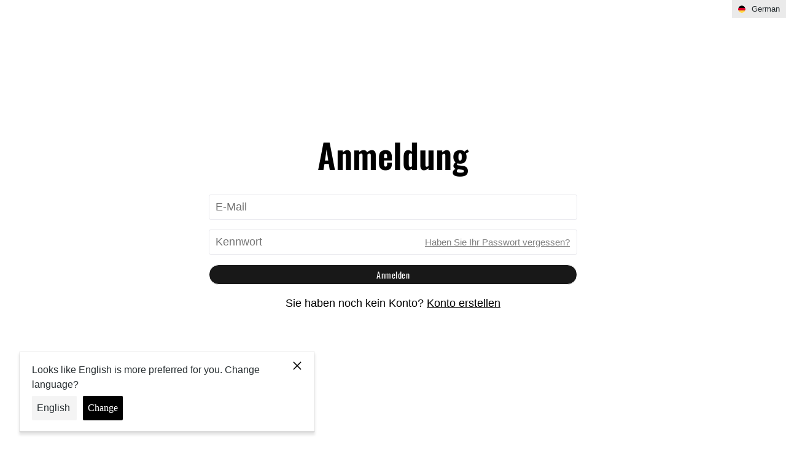

--- FILE ---
content_type: text/html; charset=utf-8
request_url: https://b2b.supernova-lights.com/collections/all
body_size: 40205
content:
<!doctype html>
<html lang="de">
<head>







  <title>Produkte</title>
  <meta charset="utf-8">
  <meta http-equiv="X-UA-Compatible" content="IE=edge,chrome=1">
  <meta name="description" content="">
  <link rel="canonical" href="https://b2b.supernova-lights.com/collections/all"><link rel="preconnect" href="https://fonts.shopifycdn.com">
  <link rel="preconnect" href="https://cdn.shopify.com">
  <link rel="preconnect" href="https://ajax.googleapis.com">

  <meta name="viewport" content="width=device-width,initial-scale=1,shrink-to-fit=no">

  <script type="application/ld+json">
    {
        "@context": "http://schema.org",
        "@type": "BreadcrumbList",
        "itemListElement": [{
            "@type": "ListItem",
            "position": 1,
            "name": "Supernova B2B Shop",
            "item": "https://b2b.supernova-lights.com"
            },{
                "@type": "ListItem",
                "position": 2,
                "name": "Produkte",
                "item": "https://b2b.supernova-lights.com/collections/all"
                }]
    }
</script>


    <meta property="og:type" content="product.group">
<meta property="og:title" content="Produkte">
<meta property="og:image" content="http://b2b.supernova-lights.com/cdn/shop/products/V-UHM-RA25.4-OE-001_1024x.png?v=1664355044">
<meta property="og:image:secure_url" content="https://b2b.supernova-lights.com/cdn/shop/products/V-UHM-RA25.4-OE-001_1024x.png?v=1664355044">
<meta property="og:image:width" content="1024">
<meta property="og:image:height" content="1024">

<meta name="twitter:title" content="Produkte">
<meta name="twitter:description" content="">
<meta name="twitter:image" content="https://b2b.supernova-lights.com/cdn/shop/products/V-UHM-RA25.4-OE-001_600x600_crop_center.png?v=1664355044">


<script type="application/ld+json">
{
    "@context": "http://schema.org/",
    "@type": "Organization",
    "name": "Supernova B2B Shop",
    "hasOfferCatalog": {
        "@type": "OfferCatalog",
        "name": "Produkte",
        "itemListElement": [
            
                
{
                        "@type": "Offer",
                        "itemOffered": {
                            "@type": "Product",
                            "name": "25.4mm UHBM ADAPTER",
                            "price": "4.97",
                            "priceCurrency": "EUR",
                            "offers": [{
                                    "@type": "Offer",
                                    "name": "Default Title",
                                    "availability":"https://schema.org/InStock",
                                    "price": "4.97",
                                    "priceCurrency": "EUR",
                                    "priceValidUntil": "2026-02-13","sku": "W-UHBM25.4-AD",
                                        "gtin": "4260224791702",
                                        "productId": "4260224791702",
                                    "url": "/collections/all/products/25-4mm-uhbm-adapter?variant=43635099074828"
                                    }
],
                            "brand": {
                                "name": "supernova-lights-store"
                            },
                            "description": "Für SUPERNOVA UNIVERSAL HBM (ø 31,8 mm), Adapter für Lenker mit ø 25,4 mm, UV-resistent.",
                            "category": "Halterung",
                            "url": "/collections/all/products/25-4mm-uhbm-adapter",
                            "sku": "W-UHBM25.4-AD",
                                "aggregateRating": {
                            "@type": "AggregateRating",
                            "ratingValue": "5",
                            "bestRating": "5",
                            "worstRating": "1",
                            "ratingCount": "1"
                            },
                            "image": {
                                "@type": "ImageObject",
                                "url": "https://b2b.supernova-lights.com/cdn/shop/products/V-UHM-RA25.4-OE-001_1024x.png?v=1664355044",
                                "image": "https://b2b.supernova-lights.com/cdn/shop/products/V-UHM-RA25.4-OE-001_1024x.png?v=1664355044",
                                "name": "25.4mm UHBM ADAPTER",
                                "width": "1024",
                                "height": "1024"
                            }
                        }
                    },
                
{
                        "@type": "Offer",
                        "itemOffered": {
                            "@type": "Product",
                            "name": "Adapter für SR Suntour Gabeln mit Mobie Adapter",
                            "price": "6.03",
                            "priceCurrency": "EUR",
                            "offers": [{
                                    "@type": "Offer",
                                    "name": "Default Title",
                                    "availability":"https://schema.org/InStock",
                                    "price": "6.03",
                                    "priceCurrency": "EUR",
                                    "priceValidUntil": "2026-02-13","sku": "Q-SRMOBIE-MBLK",
                                        "gtin": "4260224796271",
                                        "productId": "4260224796271",
                                    "url": "/collections/all/products/adapter-fur-sr-suntour-gabeln-mit-mobie-adapter?variant=45228043960588"
                                    }
],
                            "brand": {
                                "name": "supernova-lights-store"
                            },
                            "description": "• Für Multimount CS, HS, TS, HSOP\n• An SR Suntour Mobie und NRX32, NX1-32 und NVX32-BOOST \u0026amp; NVX32 Gabeln.",
                            "category": "Halterung",
                            "url": "/collections/all/products/adapter-fur-sr-suntour-gabeln-mit-mobie-adapter",
                            "sku": "Q-SRMOBIE-MBLK",
                                "aggregateRating": {
                            "@type": "AggregateRating",
                            "ratingValue": "5",
                            "bestRating": "5",
                            "worstRating": "1",
                            "ratingCount": "1"
                            },
                            "image": {
                                "@type": "ImageObject",
                                "url": "https://b2b.supernova-lights.com/cdn/shop/files/Q-SRMOBIE-MBLK_1024x.jpg?v=1710233776",
                                "image": "https://b2b.supernova-lights.com/cdn/shop/files/Q-SRMOBIE-MBLK_1024x.jpg?v=1710233776",
                                "name": "Adapter für SR Suntour Gabeln mit Mobie Adapter",
                                "width": "1024",
                                "height": "1024"
                            }
                        }
                    },
                
{
                        "@type": "Offer",
                        "itemOffered": {
                            "@type": "Product",
                            "name": "Aero Halter",
                            "price": "30.24",
                            "priceCurrency": "EUR",
                            "offers": [{
                                    "@type": "Offer",
                                    "name": "Default Title",
                                    "availability":"https://schema.org/InStock",
                                    "price": "30.24",
                                    "priceCurrency": "EUR",
                                    "priceValidUntil": "2026-02-13","sku": "V-Aero-MT",
                                        "gtin": "4260224791436",
                                        "productId": "4260224791436",
                                    "url": "/collections/all/products/aero-halter?variant=41469726392484"
                                    }
],
                            "brand": {
                                "name": "supernova-lights-store"
                            },
                            "description": "Der SUPERNOVA Aero Halter eignet sich perfekt für die integrierte Scheinwerfer Montage an Aero-Lenkern. Eine GARMIN-Aufnahme ist bereits vorinstalliert und eine Wahoo-Aufnahme liegt bei. Zur optimalen Installation empfehlen wir zusätzlich den SUPERNOVA GoPro Mount.",
                            "category": "Halterung",
                            "url": "/collections/all/products/aero-halter",
                            "sku": "V-Aero-MT",
                                "aggregateRating": {
                            "@type": "AggregateRating",
                            "ratingValue": "5",
                            "bestRating": "5",
                            "worstRating": "1",
                            "ratingCount": "1"
                            },
                            "image": {
                                "@type": "ImageObject",
                                "url": "https://b2b.supernova-lights.com/cdn/shop/products/V-AERO-MT_5_1024x.png?v=1637053422",
                                "image": "https://b2b.supernova-lights.com/cdn/shop/products/V-AERO-MT_5_1024x.png?v=1637053422",
                                "name": "Aero Halter",
                                "width": "1024",
                                "height": "1024"
                            }
                        }
                    },
                
{
                        "@type": "Offer",
                        "itemOffered": {
                            "@type": "Product",
                            "name": "AIRSTREAM 2",
                            "price": "120.61",
                            "priceCurrency": "EUR",
                            "offers": [{
                                    "@type": "Offer",
                                    "name": "Default Title",
                                    "availability":"https://schema.org/InStock",
                                    "price": "120.61",
                                    "priceCurrency": "EUR",
                                    "priceValidUntil": "2026-02-13","sku": "KA620-BLK",
                                        "gtin": "4260224796189",
                                        "productId": "4260224796189",
                                    "url": "/collections/all/products/airstream-2?variant=41469780197540"
                                    }
],
                            "brand": {
                                "name": "supernova-lights-store"
                            },
                            "description": "Unverwüstlich. Ausdauernd. Hell – Der SUPERNOVA AIRSTREAM 2 ist einer der hellsten zugelassenen LED Fahrradscheinwerfer mit integriertem Akku. Durch sein herausstechendes und gleißend helles Licht spendet der AIRSTREAM 2 vor allem viel Sicherheit. Die 4. Leuchtstufe mit 14 Stunden Leuchtdauer hält die ganze Nacht durch. Um in jeder Witterung sorgenfrei durch den Alltag fahren zu können, besitzt er ein wasserdichtes und quasi unverwüstliches Gehäuse.",
                            "category": "Batteriebeleuchtung",
                            "url": "/collections/all/products/airstream-2",
                            "sku": "KA620-BLK",
                                "aggregateRating": {
                            "@type": "AggregateRating",
                            "ratingValue": "5",
                            "bestRating": "5",
                            "worstRating": "1",
                            "ratingCount": "1"
                            },
                            "image": {
                                "@type": "ImageObject",
                                "url": "https://b2b.supernova-lights.com/cdn/shop/products/KA620-BLK_1024x.png?v=1637054038",
                                "image": "https://b2b.supernova-lights.com/cdn/shop/products/KA620-BLK_1024x.png?v=1637054038",
                                "name": "AIRSTREAM 2",
                                "width": "1024",
                                "height": "1024"
                            }
                        }
                    },
                
{
                        "@type": "Offer",
                        "itemOffered": {
                            "@type": "Product",
                            "name": "AIRSTREAM 2 – Upside-down-Version",
                            "price": "120.61",
                            "priceCurrency": "EUR",
                            "offers": [{
                                    "@type": "Offer",
                                    "name": "Default Title",
                                    "availability":"https://schema.org/InStock",
                                    "price": "120.61",
                                    "priceCurrency": "EUR",
                                    "priceValidUntil": "2026-02-13","sku": "V-KA620-BLK-USD",
                                        "gtin": "4260224791405",
                                        "productId": "4260224791405",
                                    "url": "/collections/all/products/airstream-2-upside-down?variant=41469711220900"
                                    }
],
                            "brand": {
                                "name": "supernova-lights-store"
                            },
                            "description": "\nUnverwüstlich. Ausdauernd. Hell – Der AIRSTREAM 2 ist einer der hellsten zugelassenen LED Fahrradscheinwerfer mit integriertem Akku. In der jetzt zusätzlich erhältlichen neuen „Upside Down“ Version ist es möglich, ihn auch unterhalb des Lenkers zu montieren. Dadurch erweitert der Airstream 2 sein Einsatzspektrum auch auf Fahrräder mit Lenker-Vorbau-Einheit oder Aero-\/TT-Cockpits. Dank des wasserdichten und robusten Gehäuses ist der Akkustrahler für jedes noch so wüste Wetter gewappnet. Das passende AIRSTREAM TL 2 Rücklicht kann einfach am Frontscheinwerfer angeschlossen werden.\n",
                            "category": "Batteriebeleuchtung",
                            "url": "/collections/all/products/airstream-2-upside-down",
                            "sku": "V-KA620-BLK-USD",
                                "aggregateRating": {
                            "@type": "AggregateRating",
                            "ratingValue": "5",
                            "bestRating": "5",
                            "worstRating": "1",
                            "ratingCount": "1"
                            },
                            "image": {
                                "@type": "ImageObject",
                                "url": "https://b2b.supernova-lights.com/cdn/shop/products/V-KA620-BLK-USD_1024x.png?v=1637053213",
                                "image": "https://b2b.supernova-lights.com/cdn/shop/products/V-KA620-BLK-USD_1024x.png?v=1637053213",
                                "name": "AIRSTREAM 2 – Upside-down-Version",
                                "width": "1024",
                                "height": "1024"
                            }
                        }
                    },
                
{
                        "@type": "Offer",
                        "itemOffered": {
                            "@type": "Product",
                            "name": "AIRSTREAM HBM",
                            "price": "30.24",
                            "priceCurrency": "EUR",
                            "offers": [{
                                    "@type": "Offer",
                                    "name": "ø 31.8 mm",
                                    "availability":"https://schema.org/InStock",
                                    "price": "30.24",
                                    "priceCurrency": "EUR",
                                    "priceValidUntil": "2026-02-13","sku": "R-UHM31,8-QR-BLK",
                                        "gtin": "4260224790729",
                                        "productId": "4260224790729",
                                    "url": "/collections/all/products/airstream-hbm?variant=41469782327460"
                                    },
{
                                    "@type": "Offer",
                                    "name": "ø 35 mm",
                                    "availability":"https://schema.org/InStock",
                                    "price": "30.24",
                                    "priceCurrency": "EUR",
                                    "priceValidUntil": "2026-02-13","sku": "R-UHM35-QR-BLK",
                                        "gtin": "4260224790736",
                                        "productId": "4260224790736",
                                    "url": "/collections/all/products/airstream-hbm?variant=41469782360228"
                                    }
],
                            "brand": {
                                "name": "supernova-lights-store"
                            },
                            "description": "Der SUPERNOVA AIRSTREAM HBM ist ein Lenkerhalter für ø 31,8 mm oder ø 35 mm Lenker, der für die Montage aufklappbar ist und linkssseitig oder rechtsseitig montiert werden kann. AIRSTREAM Schnellspannadapter und Inbusschlüssel für den Umbau sind enthalten.\nAnleitung",
                            "category": "Halterung",
                            "url": "/collections/all/products/airstream-hbm",
                            "sku": "R-UHM31,8-QR-BLK",
                                "aggregateRating": {
                            "@type": "AggregateRating",
                            "ratingValue": "5",
                            "bestRating": "5",
                            "worstRating": "1",
                            "ratingCount": "1"
                            },
                            "image": {
                                "@type": "ImageObject",
                                "url": "https://b2b.supernova-lights.com/cdn/shop/products/R-UHM31.8-QR-BLK_1_1024x.png?v=1637054079",
                                "image": "https://b2b.supernova-lights.com/cdn/shop/products/R-UHM31.8-QR-BLK_1_1024x.png?v=1637054079",
                                "name": "AIRSTREAM HBM",
                                "width": "1024",
                                "height": "1024"
                            }
                        }
                    },
                
{
                        "@type": "Offer",
                        "itemOffered": {
                            "@type": "Product",
                            "name": "AIRSTREAM QR Halter",
                            "price": "18.12",
                            "priceCurrency": "EUR",
                            "offers": [{
                                    "@type": "Offer",
                                    "name": "Default Title",
                                    "availability":"https://schema.org/InStock",
                                    "price": "18.12",
                                    "priceCurrency": "EUR",
                                    "priceValidUntil": "2026-02-13","sku": "KA623-QR",
                                        "gtin": "4260224796240",
                                        "productId": "4260224796240",
                                    "url": "/collections/all/products/airstream-qr-halter?variant=41469779345572"
                                    }
],
                            "brand": {
                                "name": "supernova-lights-store"
                            },
                            "description": "Der SUPERNOVA AIRSTREAM QR Halter macht die Gabelbefestigung von AIRSTREAM Scheinwerfern möglich. Zur einfachen Frontlicht Montage ist er mit Schnellspanner ausgestattet. Zusätzlich wird eine Haltebuchse für den AIRSTREAM Rücklichtstecker bei demontiertem Frontlicht mitgeliefert. AIRSTREAM Schnellspannadapter und ein Inbusschlüssel für die Montage sind enthalten.",
                            "category": "Halterung",
                            "url": "/collections/all/products/airstream-qr-halter",
                            "sku": "KA623-QR",
                                "aggregateRating": {
                            "@type": "AggregateRating",
                            "ratingValue": "5",
                            "bestRating": "5",
                            "worstRating": "1",
                            "ratingCount": "1"
                            },
                            "image": {
                                "@type": "ImageObject",
                                "url": "https://b2b.supernova-lights.com/cdn/shop/products/KA623-QR_6_1024x.png?v=1637054015",
                                "image": "https://b2b.supernova-lights.com/cdn/shop/products/KA623-QR_6_1024x.png?v=1637054015",
                                "name": "AIRSTREAM QR Halter",
                                "width": "1024",
                                "height": "1024"
                            }
                        }
                    },
                
{
                        "@type": "Offer",
                        "itemOffered": {
                            "@type": "Product",
                            "name": "AIRSTREAM TAIL LIGHT 2 - Gepäckträger-Version",
                            "price": "30.24",
                            "priceCurrency": "EUR",
                            "offers": [{
                                    "@type": "Offer",
                                    "name": "Default Title",
                                    "availability":"https://schema.org/InStock",
                                    "price": "30.24",
                                    "priceCurrency": "EUR",
                                    "priceValidUntil": "2026-02-13","sku": "KA622-BLK",
                                        "gtin": "4260224796219",
                                        "productId": "4260224796219",
                                    "url": "/collections/all/products/airstream-tail-light-2-gepaecktraeger-version?variant=41469779542180"
                                    }
],
                            "brand": {
                                "name": "supernova-lights-store"
                            },
                            "description": "Federleicht. Super hell. Fix installiert - Das SUPERNOVA AIRSTREAM TAIL LIGHT 2 bezieht seinen Strom direkt vom Frontscheinwerfer und erspart zusätzliche Frickeleien. Lediglich den AIRSTREAM 2 laden und nicht noch das Rücklicht – perfektes Teamwork eben. Am Gepäckträger kann das Rücklicht mit dem speziell dafür ausgelegten Gehäuse kinderleicht befestigt werden.",
                            "category": "Batteriebeleuchtung",
                            "url": "/collections/all/products/airstream-tail-light-2-gepaecktraeger-version",
                            "sku": "KA622-BLK",
                                "aggregateRating": {
                            "@type": "AggregateRating",
                            "ratingValue": "5",
                            "bestRating": "5",
                            "worstRating": "1",
                            "ratingCount": "1"
                            },
                            "image": {
                                "@type": "ImageObject",
                                "url": "https://b2b.supernova-lights.com/cdn/shop/products/KA622-BLK_1024x.png?v=1637054020",
                                "image": "https://b2b.supernova-lights.com/cdn/shop/products/KA622-BLK_1024x.png?v=1637054020",
                                "name": "AIRSTREAM TAIL LIGHT 2 - Gepäckträger-Version",
                                "width": "1024",
                                "height": "1024"
                            }
                        }
                    },
                
{
                        "@type": "Offer",
                        "itemOffered": {
                            "@type": "Product",
                            "name": "AIRSTREAM TAIL LIGHT 2 – Sattelstützen-Version",
                            "price": "30.24",
                            "priceCurrency": "EUR",
                            "offers": [{
                                    "@type": "Offer",
                                    "name": "Default Title",
                                    "availability":"https://schema.org/InStock",
                                    "price": "30.24",
                                    "priceCurrency": "EUR",
                                    "priceValidUntil": "2026-02-13","sku": "KA616BLK",
                                        "gtin": "4260224796233",
                                        "productId": "4260224796233",
                                    "url": "/collections/all/products/airstream-tail-light-2-sattelstuetzen-version?variant=41469780656292"
                                    }
],
                            "brand": {
                                "name": "supernova-lights-store"
                            },
                            "description": "Federleicht. Super hell. Fix installiert - Das SUPERNOVA AIRSTREAM TAIL LIGHT 2 bezieht seinen Strom direkt vom Frontscheinwerfer und erspart zusätzliche Frickeleien. Lediglich den AIRSTREAM 2 laden und nicht noch das Rücklicht – perfektes Teamwork eben. Mit der enthaltenen Klemme kann das Rücklicht kinderleicht an der Sattelstütze befestigt werden.",
                            "category": "Batteriebeleuchtung",
                            "url": "/collections/all/products/airstream-tail-light-2-sattelstuetzen-version",
                            "sku": "KA616BLK",
                                "aggregateRating": {
                            "@type": "AggregateRating",
                            "ratingValue": "5",
                            "bestRating": "5",
                            "worstRating": "1",
                            "ratingCount": "1"
                            },
                            "image": {
                                "@type": "ImageObject",
                                "url": "https://b2b.supernova-lights.com/cdn/shop/products/KA616-BLK_1024x.png?v=1637054047",
                                "image": "https://b2b.supernova-lights.com/cdn/shop/products/KA616-BLK_1024x.png?v=1637054047",
                                "name": "AIRSTREAM TAIL LIGHT 2 – Sattelstützen-Version",
                                "width": "1024",
                                "height": "1024"
                            }
                        }
                    },
                
{
                        "@type": "Offer",
                        "itemOffered": {
                            "@type": "Product",
                            "name": "AIRSTREAM USB-A Aufladekabel",
                            "price": "5.39",
                            "priceCurrency": "EUR",
                            "offers": [{
                                    "@type": "Offer",
                                    "name": "Default Title",
                                    "availability":"https://schema.org/InStock",
                                    "price": "5.39",
                                    "priceCurrency": "EUR",
                                    "priceValidUntil": "2026-02-13","sku": "KA613",
                                        "gtin": "4260224796134",
                                        "productId": "4260224796134",
                                    "url": "/collections/all/products/airstream-usb-aufladekabel?variant=41469780721828"
                                    }
],
                            "brand": {
                                "name": "supernova-lights-store"
                            },
                            "description": "Mit diesem USB-Ladekabel kann der AIRSTREAM Scheinwerfer an allen USB-A Ports geladen werden. Das Kabel hat eine Länge von 300 mm.",
                            "category": "Zubehör",
                            "url": "/collections/all/products/airstream-usb-aufladekabel",
                            "sku": "KA613",
                                "aggregateRating": {
                            "@type": "AggregateRating",
                            "ratingValue": "5",
                            "bestRating": "5",
                            "worstRating": "1",
                            "ratingCount": "1"
                            },
                            "image": {
                                "@type": "ImageObject",
                                "url": "https://b2b.supernova-lights.com/cdn/shop/products/KA613_1024x.png?v=1637054050",
                                "image": "https://b2b.supernova-lights.com/cdn/shop/products/KA613_1024x.png?v=1637054050",
                                "name": "AIRSTREAM USB-A Aufladekabel",
                                "width": "1024",
                                "height": "1024"
                            }
                        }
                    },
                
{
                        "@type": "Offer",
                        "itemOffered": {
                            "@type": "Product",
                            "name": "AIRSTREAM USB-C Aufladekabel 420mm",
                            "price": "6.03",
                            "priceCurrency": "EUR",
                            "offers": [{
                                    "@type": "Offer",
                                    "name": "Default Title",
                                    "availability":"https://schema.org/InStock",
                                    "price": "6.03",
                                    "priceCurrency": "EUR",
                                    "priceValidUntil": "2026-02-13","sku": "Y-USBC-DCJC420",
                                        "gtin": "4260224791962",
                                        "productId": "4260224791962",
                                    "url": "/collections/all/products/airstream-usb-c-aufladekabel-420mm?variant=49113031278860"
                                    }
],
                            "brand": {
                                "name": "supernova-lights-store"
                            },
                            "description": "Mit diesem USB-Ladekabel kann der AIRSTREAM Scheinwerfer und die Light Pipe am Cannondale Bad Boy an allen USB-C Ports geladen werden. Das Kabel hat eine Länge von 420 mm.",
                            "category": "Zubehör",
                            "url": "/collections/all/products/airstream-usb-c-aufladekabel-420mm",
                            "sku": "Y-USBC-DCJC420",
                                "aggregateRating": {
                            "@type": "AggregateRating",
                            "ratingValue": "5",
                            "bestRating": "5",
                            "worstRating": "1",
                            "ratingCount": "1"
                            },
                            "image": {
                                "@type": "ImageObject",
                                "url": "https://b2b.supernova-lights.com/cdn/shop/files/Y-USBC-DCJC420-AirstreamUSB-CLadekabel_1_1024x.png?v=1720439093",
                                "image": "https://b2b.supernova-lights.com/cdn/shop/files/Y-USBC-DCJC420-AirstreamUSB-CLadekabel_1_1024x.png?v=1720439093",
                                "name": "AIRSTREAM USB-C Aufladekabel 420mm",
                                "width": "1024",
                                "height": "1024"
                            }
                        }
                    },
                
{
                        "@type": "Offer",
                        "itemOffered": {
                            "@type": "Product",
                            "name": "B54 Battery Pack",
                            "price": "166.00",
                            "priceCurrency": "EUR",
                            "offers": [{
                                    "@type": "Offer",
                                    "name": "Default Title",
                                    "availability":"https://schema.org/InStock",
                                    "price": "166.00",
                                    "priceCurrency": "EUR",
                                    "priceValidUntil": "2026-02-13","sku": "V-B54",
                                        "gtin": "4260224791399",
                                        "productId": "4260224791399",
                                    "url": "/collections/all/products/b54-battery-pack?variant=41469711909028"
                                    }
],
                            "brand": {
                                "name": "supernova-lights-store"
                            },
                            "description": "• 54 Wh Automotive 21700 Zellen, 10,9 V Betriebsspannung• Bluetooth LE Kommunikation mit Smartphone und Smartwatch (Android und iOS)• Silber poliertes Aluminiumgehäuse für bessere Wärmereflektion und bessere Kühlung der Zellen• Lichtsensor für intelligente Aktivierung des Abblendlichtes (Tunneldurchfahrt)• Coming-Home Modus (automatische Abschaltung durch Erschütterungssensor)• Vorheizfunktion bei zu tiefer Ladetemperatur, Ladeabschaltung bei Überhitzung• Winterschlaf-Modus• Günstiger Akkutausch für 89.– €• Bis zu 5 Jahre Garantie bei mindestens 50% Nutzung im Longlife-Modus• Inkl. Klettband (z. B. Befestigung am Rahmen), gepolsterte Halterung• L x B x H: 98 x 46 x 50 mm, 300 g",
                            "category": "Batteriebeleuchtung",
                            "url": "/collections/all/products/b54-battery-pack",
                            "sku": "V-B54",
                                "aggregateRating": {
                            "@type": "AggregateRating",
                            "ratingValue": "5",
                            "bestRating": "5",
                            "worstRating": "1",
                            "ratingCount": "1"
                            },
                            "image": {
                                "@type": "ImageObject",
                                "url": "https://b2b.supernova-lights.com/cdn/shop/files/V-B54_c4c32960-fc98-49c4-88e0-96685796e830_1024x.png?v=1691662143",
                                "image": "https://b2b.supernova-lights.com/cdn/shop/files/V-B54_c4c32960-fc98-49c4-88e0-96685796e830_1024x.png?v=1691662143",
                                "name": "B54 Battery Pack",
                                "width": "1024",
                                "height": "1024"
                            }
                        }
                    }
                
            
        ]
    }
}
</script>


  <!-- Content for head -->
  <script>window.performance && window.performance.mark && window.performance.mark('shopify.content_for_header.start');</script><meta id="shopify-digital-wallet" name="shopify-digital-wallet" content="/59601387684/digital_wallets/dialog">
<link rel="alternate" type="application/atom+xml" title="Feed" href="/collections/all.atom" />
<link rel="next" href="/collections/all?page=2">
<link rel="alternate" hreflang="x-default" href="https://b2b.supernova-lights.com/collections/all">
<link rel="alternate" hreflang="de-DE" href="https://b2b.supernova-lights.com/collections/all">
<link rel="alternate" hreflang="en-DE" href="https://b2b.supernova-lights.com/en/collections/all">
<script async="async" src="/checkouts/internal/preloads.js?locale=de-DE"></script>
<script id="shopify-features" type="application/json">{"accessToken":"b9e1dd56ebf347a6638398423dc4ab31","betas":["rich-media-storefront-analytics"],"domain":"b2b.supernova-lights.com","predictiveSearch":true,"shopId":59601387684,"locale":"de"}</script>
<script>var Shopify = Shopify || {};
Shopify.shop = "supernova-lights-b2b-store.myshopify.com";
Shopify.locale = "de";
Shopify.currency = {"active":"EUR","rate":"1.0"};
Shopify.country = "DE";
Shopify.theme = {"name":"supernova_clever_theme_b2b\/main","id":127949275300,"schema_name":"Clever","schema_version":"2.0.0","theme_store_id":null,"role":"main"};
Shopify.theme.handle = "null";
Shopify.theme.style = {"id":null,"handle":null};
Shopify.cdnHost = "b2b.supernova-lights.com/cdn";
Shopify.routes = Shopify.routes || {};
Shopify.routes.root = "/";</script>
<script type="module">!function(o){(o.Shopify=o.Shopify||{}).modules=!0}(window);</script>
<script>!function(o){function n(){var o=[];function n(){o.push(Array.prototype.slice.apply(arguments))}return n.q=o,n}var t=o.Shopify=o.Shopify||{};t.loadFeatures=n(),t.autoloadFeatures=n()}(window);</script>
<script id="shop-js-analytics" type="application/json">{"pageType":"collection"}</script>
<script defer="defer" async type="module" src="//b2b.supernova-lights.com/cdn/shopifycloud/shop-js/modules/v2/client.init-shop-cart-sync_BH0MO3MH.de.esm.js"></script>
<script defer="defer" async type="module" src="//b2b.supernova-lights.com/cdn/shopifycloud/shop-js/modules/v2/chunk.common_BErAfWaM.esm.js"></script>
<script defer="defer" async type="module" src="//b2b.supernova-lights.com/cdn/shopifycloud/shop-js/modules/v2/chunk.modal_DqzNaksh.esm.js"></script>
<script type="module">
  await import("//b2b.supernova-lights.com/cdn/shopifycloud/shop-js/modules/v2/client.init-shop-cart-sync_BH0MO3MH.de.esm.js");
await import("//b2b.supernova-lights.com/cdn/shopifycloud/shop-js/modules/v2/chunk.common_BErAfWaM.esm.js");
await import("//b2b.supernova-lights.com/cdn/shopifycloud/shop-js/modules/v2/chunk.modal_DqzNaksh.esm.js");

  window.Shopify.SignInWithShop?.initShopCartSync?.({"fedCMEnabled":true,"windoidEnabled":true});

</script>
<script id="__st">var __st={"a":59601387684,"offset":3600,"reqid":"bc27a1a4-8d52-4ad5-9967-074a026a956c-1770111533","pageurl":"b2b.supernova-lights.com\/collections\/all","u":"ef5b8805ba53","p":"collection"};</script>
<script>window.ShopifyPaypalV4VisibilityTracking = true;</script>
<script id="form-persister">!function(){'use strict';const t='contact',e='new_comment',n=[[t,t],['blogs',e],['comments',e],[t,'customer']],o='password',r='form_key',c=['recaptcha-v3-token','g-recaptcha-response','h-captcha-response',o],s=()=>{try{return window.sessionStorage}catch{return}},i='__shopify_v',u=t=>t.elements[r],a=function(){const t=[...n].map((([t,e])=>`form[action*='/${t}']:not([data-nocaptcha='true']) input[name='form_type'][value='${e}']`)).join(',');var e;return e=t,()=>e?[...document.querySelectorAll(e)].map((t=>t.form)):[]}();function m(t){const e=u(t);a().includes(t)&&(!e||!e.value)&&function(t){try{if(!s())return;!function(t){const e=s();if(!e)return;const n=u(t);if(!n)return;const o=n.value;o&&e.removeItem(o)}(t);const e=Array.from(Array(32),(()=>Math.random().toString(36)[2])).join('');!function(t,e){u(t)||t.append(Object.assign(document.createElement('input'),{type:'hidden',name:r})),t.elements[r].value=e}(t,e),function(t,e){const n=s();if(!n)return;const r=[...t.querySelectorAll(`input[type='${o}']`)].map((({name:t})=>t)),u=[...c,...r],a={};for(const[o,c]of new FormData(t).entries())u.includes(o)||(a[o]=c);n.setItem(e,JSON.stringify({[i]:1,action:t.action,data:a}))}(t,e)}catch(e){console.error('failed to persist form',e)}}(t)}const f=t=>{if('true'===t.dataset.persistBound)return;const e=function(t,e){const n=function(t){return'function'==typeof t.submit?t.submit:HTMLFormElement.prototype.submit}(t).bind(t);return function(){let t;return()=>{t||(t=!0,(()=>{try{e(),n()}catch(t){(t=>{console.error('form submit failed',t)})(t)}})(),setTimeout((()=>t=!1),250))}}()}(t,(()=>{m(t)}));!function(t,e){if('function'==typeof t.submit&&'function'==typeof e)try{t.submit=e}catch{}}(t,e),t.addEventListener('submit',(t=>{t.preventDefault(),e()})),t.dataset.persistBound='true'};!function(){function t(t){const e=(t=>{const e=t.target;return e instanceof HTMLFormElement?e:e&&e.form})(t);e&&m(e)}document.addEventListener('submit',t),document.addEventListener('DOMContentLoaded',(()=>{const e=a();for(const t of e)f(t);var n;n=document.body,new window.MutationObserver((t=>{for(const e of t)if('childList'===e.type&&e.addedNodes.length)for(const t of e.addedNodes)1===t.nodeType&&'FORM'===t.tagName&&a().includes(t)&&f(t)})).observe(n,{childList:!0,subtree:!0,attributes:!1}),document.removeEventListener('submit',t)}))}()}();</script>
<script integrity="sha256-4kQ18oKyAcykRKYeNunJcIwy7WH5gtpwJnB7kiuLZ1E=" data-source-attribution="shopify.loadfeatures" defer="defer" src="//b2b.supernova-lights.com/cdn/shopifycloud/storefront/assets/storefront/load_feature-a0a9edcb.js" crossorigin="anonymous"></script>
<script data-source-attribution="shopify.dynamic_checkout.dynamic.init">var Shopify=Shopify||{};Shopify.PaymentButton=Shopify.PaymentButton||{isStorefrontPortableWallets:!0,init:function(){window.Shopify.PaymentButton.init=function(){};var t=document.createElement("script");t.src="https://b2b.supernova-lights.com/cdn/shopifycloud/portable-wallets/latest/portable-wallets.de.js",t.type="module",document.head.appendChild(t)}};
</script>
<script data-source-attribution="shopify.dynamic_checkout.buyer_consent">
  function portableWalletsHideBuyerConsent(e){var t=document.getElementById("shopify-buyer-consent"),n=document.getElementById("shopify-subscription-policy-button");t&&n&&(t.classList.add("hidden"),t.setAttribute("aria-hidden","true"),n.removeEventListener("click",e))}function portableWalletsShowBuyerConsent(e){var t=document.getElementById("shopify-buyer-consent"),n=document.getElementById("shopify-subscription-policy-button");t&&n&&(t.classList.remove("hidden"),t.removeAttribute("aria-hidden"),n.addEventListener("click",e))}window.Shopify?.PaymentButton&&(window.Shopify.PaymentButton.hideBuyerConsent=portableWalletsHideBuyerConsent,window.Shopify.PaymentButton.showBuyerConsent=portableWalletsShowBuyerConsent);
</script>
<script data-source-attribution="shopify.dynamic_checkout.cart.bootstrap">document.addEventListener("DOMContentLoaded",(function(){function t(){return document.querySelector("shopify-accelerated-checkout-cart, shopify-accelerated-checkout")}if(t())Shopify.PaymentButton.init();else{new MutationObserver((function(e,n){t()&&(Shopify.PaymentButton.init(),n.disconnect())})).observe(document.body,{childList:!0,subtree:!0})}}));
</script>

<script>window.performance && window.performance.mark && window.performance.mark('shopify.content_for_header.end');</script>
  <!-- Content for head end -->

  <link href="//b2b.supernova-lights.com/cdn/shop/t/4/assets/theme.css?v=129410107313417338841679046937" rel="stylesheet" type="text/css" media="all" />
  
    <link href="//b2b.supernova-lights.com/cdn/shop/t/4/assets/custom.css?v=177951704382695368631649679065" rel="stylesheet" type="text/css" media="all" />
  

  
    <div id="shopify-section-font_styles" class="shopify-section"><style data-shopify>
    span{
        font-family: inherit;
        font-weight: inherit;
        text-transform:inherit;
        text-decoration:inherit;
        font-size:inherit;
        font-style:inherit;
    }
    
    
        
            @font-face {
  font-family: Oswald;
  font-weight: 600;
  font-style: normal;
  font-display: swap;
  src: url("//b2b.supernova-lights.com/cdn/fonts/oswald/oswald_n6.26b6bffb711f770c328e7af9685d4798dcb4f0b3.woff2") format("woff2"),
       url("//b2b.supernova-lights.com/cdn/fonts/oswald/oswald_n6.2feb7f52d7eb157822c86dfd93893da013b08d5d.woff") format("woff");
}


            
            
                h1,
            
            .h1{
                font-family: Oswald, sans-serif;
                font-weight: 600;
                text-transform:none;
                text-decoration:none;
                font-size:65px;
                font-style:normal;
                
                    line-height: 96px;
                
                letter-spacing:0.5px;
                word-spacing:0px;
                
            }
            @media only screen and (max-width:750px){
                .h1{
                    font-size:55px;
                    
                        line-height: 82px;
                    
                }
            }
            
        
        
        
    
        
            @font-face {
  font-family: Oswald;
  font-weight: 600;
  font-style: normal;
  font-display: swap;
  src: url("//b2b.supernova-lights.com/cdn/fonts/oswald/oswald_n6.26b6bffb711f770c328e7af9685d4798dcb4f0b3.woff2") format("woff2"),
       url("//b2b.supernova-lights.com/cdn/fonts/oswald/oswald_n6.2feb7f52d7eb157822c86dfd93893da013b08d5d.woff") format("woff");
}


            
            
                h2,
            
            .h2{
                font-family: Oswald, sans-serif;
                font-weight: 600;
                text-transform:none;
                text-decoration:none;
                font-size:55px;
                font-style:normal;
                
                    line-height: 82px;
                
                letter-spacing:0px;
                word-spacing:0px;
                
            }
            @media only screen and (max-width:750px){
                .h2{
                    font-size:45px;
                    
                        line-height: 67px;
                    
                }
            }
            
        
        
        
    
        
            @font-face {
  font-family: Oswald;
  font-weight: 500;
  font-style: normal;
  font-display: swap;
  src: url("//b2b.supernova-lights.com/cdn/fonts/oswald/oswald_n5.8ad4910bfdb43e150746ef7aa67f3553e3abe8e2.woff2") format("woff2"),
       url("//b2b.supernova-lights.com/cdn/fonts/oswald/oswald_n5.93ee52108163c48c91111cf33b0a57021467b66e.woff") format("woff");
}


            
            
                h3,
            
            .h3{
                font-family: Oswald, sans-serif;
                font-weight: 500;
                text-transform:none;
                text-decoration:none;
                font-size:35px;
                font-style:normal;
                
                    line-height: 52px;
                
                letter-spacing:0px;
                word-spacing:0px;
                
            }
            @media only screen and (max-width:750px){
                .h3{
                    font-size:25px;
                    
                        line-height: 37px;
                    
                }
            }
            
        
        
        
    
        
            @font-face {
  font-family: Oswald;
  font-weight: 400;
  font-style: normal;
  font-display: swap;
  src: url("//b2b.supernova-lights.com/cdn/fonts/oswald/oswald_n4.7760ed7a63e536050f64bb0607ff70ce07a480bd.woff2") format("woff2"),
       url("//b2b.supernova-lights.com/cdn/fonts/oswald/oswald_n4.ae5e497f60fc686568afe76e9ff1872693c533e9.woff") format("woff");
}


            
            
                h4,
            
            .h4{
                font-family: Oswald, sans-serif;
                font-weight: 400;
                text-transform:none;
                text-decoration:none;
                font-size:25px;
                font-style:normal;
                
                    line-height: 35px;
                
                letter-spacing:0px;
                word-spacing:0px;
                
            }
            @media only screen and (max-width:750px){
                .h4{
                    font-size:20px;
                    
                        line-height: 28px;
                    
                }
            }
            
        
        
        
    
        
            @font-face {
  font-family: Oswald;
  font-weight: 400;
  font-style: normal;
  font-display: swap;
  src: url("//b2b.supernova-lights.com/cdn/fonts/oswald/oswald_n4.7760ed7a63e536050f64bb0607ff70ce07a480bd.woff2") format("woff2"),
       url("//b2b.supernova-lights.com/cdn/fonts/oswald/oswald_n4.ae5e497f60fc686568afe76e9ff1872693c533e9.woff") format("woff");
}


            
            
                h5,
            
            .h5{
                font-family: Oswald, sans-serif;
                font-weight: 400;
                text-transform:none;
                text-decoration:none;
                font-size:20px;
                font-style:normal;
                
                    line-height: 30px;
                
                letter-spacing:0px;
                word-spacing:0px;
                
            }
            @media only screen and (max-width:750px){
                .h5{
                    font-size:18px;
                    
                        line-height: 27px;
                    
                }
            }
            
        
        
        
    
        
            @font-face {
  font-family: Oswald;
  font-weight: 400;
  font-style: normal;
  font-display: swap;
  src: url("//b2b.supernova-lights.com/cdn/fonts/oswald/oswald_n4.7760ed7a63e536050f64bb0607ff70ce07a480bd.woff2") format("woff2"),
       url("//b2b.supernova-lights.com/cdn/fonts/oswald/oswald_n4.ae5e497f60fc686568afe76e9ff1872693c533e9.woff") format("woff");
}


            
            
                h6,
            
            .h6{
                font-family: Oswald, sans-serif;
                font-weight: 400;
                text-transform:none;
                text-decoration:none;
                font-size:16px;
                font-style:normal;
                
                    line-height: 26px;
                
                letter-spacing:0px;
                word-spacing:0px;
                
            }
            @media only screen and (max-width:750px){
                .h6{
                    font-size:16px;
                    
                        line-height: 26px;
                    
                }
            }
            
        
        
        
    
        
            

            
                
        ol > li,
        a,
        ul > li,
        input,
        label,
        output,
        textarea,
        button,
    
            
            
                p,
            
            .p{
                font-family: Helvetica, Arial, sans-serif;
                font-weight: 400;
                text-transform:none;
                text-decoration:none;
                font-size:18px;
                font-style:normal;
                
                    line-height: 29px;
                
                letter-spacing:0px;
                word-spacing:0px;
                
            }
            @media only screen and (max-width:750px){
                .p{
                    font-size:15px;
                    
                        line-height: 24px;
                    
                }
            }
            
        
        
        
    
        
            

            
            
            .note{
                font-family: Helvetica, Arial, sans-serif;
                font-weight: 400;
                text-transform:none;
                text-decoration:none;
                font-size:15px;
                font-style:normal;
                
                    line-height: 24px;
                
                letter-spacing:0px;
                word-spacing:0px;
                
            }
            @media only screen and (max-width:750px){
                .note{
                    font-size:14px;
                    
                        line-height: 22px;
                    
                }
            }
            
        
        
        
    
        
            @font-face {
  font-family: Oswald;
  font-weight: 400;
  font-style: normal;
  font-display: swap;
  src: url("//b2b.supernova-lights.com/cdn/fonts/oswald/oswald_n4.7760ed7a63e536050f64bb0607ff70ce07a480bd.woff2") format("woff2"),
       url("//b2b.supernova-lights.com/cdn/fonts/oswald/oswald_n4.ae5e497f60fc686568afe76e9ff1872693c533e9.woff") format("woff");
}


            
            
            .btn.btn--primary, .ooo-instagram-footer__button{
                font-family: Oswald, sans-serif;
                font-weight: 400;
                text-transform:none;
                text-decoration:none;
                font-size:14px;
                font-style:normal;
                
                    line-height: 17px;
                
                letter-spacing:0.5px;
                word-spacing:0px;
                
                  color:#ffffff;
                  background-color:#181818;
                  border-color:#ffffff;
                  box-shadow:none;
border-width:1px;
padding:7px 39.4px 7px 39.4px;

border-radius:17px;
                
            }
            @media only screen and (max-width:750px){
                .btn--primary, .ooo-instagram-footer__button{
                    font-size:14px;
                    
                        line-height: 21px;
                    
                }
            }
            
                .btn--primary, .ooo-instagram-footer__button:hover{
                    color:#181818;
                    background-color:#ffffff;
                    border-color:#181818;
                    
                }
            
        
        
        
    
        
            @font-face {
  font-family: Oswald;
  font-weight: 400;
  font-style: normal;
  font-display: swap;
  src: url("//b2b.supernova-lights.com/cdn/fonts/oswald/oswald_n4.7760ed7a63e536050f64bb0607ff70ce07a480bd.woff2") format("woff2"),
       url("//b2b.supernova-lights.com/cdn/fonts/oswald/oswald_n4.ae5e497f60fc686568afe76e9ff1872693c533e9.woff") format("woff");
}


            
            
            .btn.btn--secondary{
                font-family: Oswald, sans-serif;
                font-weight: 400;
                text-transform:none;
                text-decoration:none;
                font-size:14px;
                font-style:normal;
                
                    line-height: 17px;
                
                letter-spacing:0.5px;
                word-spacing:0px;
                
                  color:#181818;
                  background-color:#ffffff;
                  border-color:#e9e9ee;
                  box-shadow:none;
padding:7px 39.5px 7px 39.5px;
border-radius:17px;
border-width: 2px;
border-style: solid;
                
            }
            @media only screen and (max-width:750px){
                .btn--secondary{
                    font-size:14px;
                    
                        line-height: 21px;
                    
                }
            }
            
                .btn--secondary:hover{
                    color:#181818;
                    background-color:#e9e9ee;
                    border-color:#e9e9ee;
                    
                }
            
        
        
        
    
        
            @font-face {
  font-family: Oswald;
  font-weight: 400;
  font-style: normal;
  font-display: swap;
  src: url("//b2b.supernova-lights.com/cdn/fonts/oswald/oswald_n4.7760ed7a63e536050f64bb0607ff70ce07a480bd.woff2") format("woff2"),
       url("//b2b.supernova-lights.com/cdn/fonts/oswald/oswald_n4.ae5e497f60fc686568afe76e9ff1872693c533e9.woff") format("woff");
}


            
            
            .btn.btn--tertiary{
                font-family: Oswald, sans-serif;
                font-weight: 400;
                text-transform:none;
                text-decoration:underline;
                font-size:16px;
                font-style:normal;
                
                    line-height: 21px;
                
                letter-spacing:0px;
                word-spacing:0px;
                
                  color:#181818;
                  background-color:rgba(0,0,0,0);
                  border-color:rgba(0,0,0,0);
                  box-shadow:none;
                
            }
            @media only screen and (max-width:750px){
                .btn--tertiary{
                    font-size:16px;
                    
                        line-height: 21px;
                    
                }
            }
            
                .btn--tertiary:hover{
                    color:;
                    background-color:;
                    border-color:;
                    filter: brightness(0.9);
                }
            
        
        
        
    
</style>





</div>
  

  
    <div id="shopify-section-swatch_creator" class="shopify-section"><!-- sections/swatch_creator.liquid -->



     

<style data-shopify>
label.swatch {
    width:100%;
    font-size:0;
    position: relative;
    border:5px solid white;
    border-radius:50%;
}
label.swatch::before{
    display:block;
    content:'';
    padding-bottom:100%;
}
input.swatch {
    display:none;
}
input.swatch:checked + label.swatch{
    
}
input.swatch:checked + label.swatch::after{
    
content: '';
border: 1px solid #333333;
width: calc(100% + 10px);
height:calc(100% + 10px);
position: absolute;
margin:-5px;
left:0;
top:0;
border-radius:50%;

}
label.swatch:hover::after{
    
content: '';
border: 1px solid #333333;
width: calc(100% + 10px);
height:calc(100% + 10px);
position: absolute;
margin:-5px;
left:0;
top:0;
border-radius:50%;

}


    
    
    .swatch-red{
        
        
            background-color:#de2121;
        
    
    }
    

    
    
    .swatch-green{
        
        
            
        
    
    }
    

    
    
    .swatch-blue{
        
        
            background: #baf9ff;
            background: -webkit-linear-gradient(46deg, #baf9ff, #343bab); /* Chrome 10-25, Safari 5.1-6 */
            background: linear-gradient(46deg, #baf9ff, #343bab);
        
    
    }
    

    
    
    .swatch-black{
        
        
            background-color:#202020;
        
    
    }
    

    
    
    .swatch-yellow{
        
        
            background-color:#f5e237;
        
    
    }
    

    
    
    .swatch-purple{
        
        
            background-color:#dc49f9;
        
    
    }
    

    
    
    .swatch-gray{
        
        
            background-color:#8c8c8c;
        
    
    }
    

</style>

</div>
  
  


  <script src="https://cdn.jsdelivr.net/npm/@webcomponents/webcomponentsjs@2.5.0/webcomponents-bundle.min.js"></script>
  <script type="module" src="https://unpkg.com/@google/model-viewer/dist/model-viewer.min.js"></script>

  
    <script src="//cdn.shopify.com/s/files/1/0382/4185/files/ajaxinate.js?937" type="text/javascript"></script>
  

<!-- BEGIN app block: shopify://apps/complianz-gdpr-cookie-consent/blocks/bc-block/e49729f0-d37d-4e24-ac65-e0e2f472ac27 -->

    
    
<link id='complianz-css' rel="stylesheet" href=https://cdn.shopify.com/extensions/019c1dc6-35f8-791d-b72a-878e9ee863b2/gdpr-legal-cookie-78/assets/complainz.css media="print" onload="this.media='all'">
    <style>
        #iubenda-iframe.iubenda-iframe-branded > div.purposes-header,
        #iubenda-iframe.iubenda-iframe-branded > div.iub-cmp-header,
        #purposes-container > div.purposes-header,
        #iubenda-cs-banner .iubenda-cs-brand {
            background-color: #FFFFFF !important;
            color: #0A0A0A!important;
        }
        #iubenda-iframe.iubenda-iframe-branded .purposes-header .iub-btn-cp ,
        #iubenda-iframe.iubenda-iframe-branded .purposes-header .iub-btn-cp:hover,
        #iubenda-iframe.iubenda-iframe-branded .purposes-header .iub-btn-back:hover  {
            background-color: #ffffff !important;
            opacity: 1 !important;
        }
        #iubenda-cs-banner .iub-toggle .iub-toggle-label {
            color: #FFFFFF!important;
        }
        #iubenda-iframe.iubenda-iframe-branded .purposes-header .iub-btn-cp:hover,
        #iubenda-iframe.iubenda-iframe-branded .purposes-header .iub-btn-back:hover {
            background-color: #0A0A0A!important;
            color: #FFFFFF!important;
        }
        #iubenda-cs-banner #iubenda-cs-title {
            font-size: 14px !important;
        }
        #iubenda-cs-banner .iubenda-cs-content,
        #iubenda-cs-title,
        .iub-toggle-checkbox.granular-control-checkbox span {
            background-color: #FFFFFF !important;
            color: #0A0A0A !important;
            font-size: 14px !important;
        }
        #iubenda-cs-banner .iubenda-cs-close-btn {
            font-size: 14px !important;
            background-color: #FFFFFF !important;
        }
        #iubenda-cs-banner .iubenda-cs-opt-group {
            color: #FFFFFF !important;
        }
        #iubenda-cs-banner .iubenda-cs-opt-group button,
        .iubenda-alert button.iubenda-button-cancel {
            background-color: #007BBC!important;
            color: #FFFFFF!important;
        }
        #iubenda-cs-banner .iubenda-cs-opt-group button.iubenda-cs-accept-btn,
        #iubenda-cs-banner .iubenda-cs-opt-group button.iubenda-cs-btn-primary,
        .iubenda-alert button.iubenda-button-confirm {
            background-color: #007BBC !important;
            color: #FFFFFF !important;
        }
        #iubenda-cs-banner .iubenda-cs-opt-group button.iubenda-cs-reject-btn {
            background-color: #007BBC!important;
            color: #FFFFFF!important;
        }

        #iubenda-cs-banner .iubenda-banner-content button {
            cursor: pointer !important;
            color: currentColor !important;
            text-decoration: underline !important;
            border: none !important;
            background-color: transparent !important;
            font-size: 100% !important;
            padding: 0 !important;
        }

        #iubenda-cs-banner .iubenda-cs-opt-group button {
            border-radius: 4px !important;
            padding-block: 10px !important;
        }
        @media (min-width: 640px) {
            #iubenda-cs-banner.iubenda-cs-default-floating:not(.iubenda-cs-top):not(.iubenda-cs-center) .iubenda-cs-container, #iubenda-cs-banner.iubenda-cs-default-floating:not(.iubenda-cs-bottom):not(.iubenda-cs-center) .iubenda-cs-container, #iubenda-cs-banner.iubenda-cs-default-floating.iubenda-cs-center:not(.iubenda-cs-top):not(.iubenda-cs-bottom) .iubenda-cs-container {
                width: 560px !important;
            }
            #iubenda-cs-banner.iubenda-cs-default-floating:not(.iubenda-cs-top):not(.iubenda-cs-center) .iubenda-cs-opt-group, #iubenda-cs-banner.iubenda-cs-default-floating:not(.iubenda-cs-bottom):not(.iubenda-cs-center) .iubenda-cs-opt-group, #iubenda-cs-banner.iubenda-cs-default-floating.iubenda-cs-center:not(.iubenda-cs-top):not(.iubenda-cs-bottom) .iubenda-cs-opt-group {
                flex-direction: row !important;
            }
            #iubenda-cs-banner .iubenda-cs-opt-group button:not(:last-of-type),
            #iubenda-cs-banner .iubenda-cs-opt-group button {
                margin-right: 4px !important;
            }
            #iubenda-cs-banner .iubenda-cs-container .iubenda-cs-brand {
                position: absolute !important;
                inset-block-start: 6px;
            }
        }
        #iubenda-cs-banner.iubenda-cs-default-floating:not(.iubenda-cs-top):not(.iubenda-cs-center) .iubenda-cs-opt-group > div, #iubenda-cs-banner.iubenda-cs-default-floating:not(.iubenda-cs-bottom):not(.iubenda-cs-center) .iubenda-cs-opt-group > div, #iubenda-cs-banner.iubenda-cs-default-floating.iubenda-cs-center:not(.iubenda-cs-top):not(.iubenda-cs-bottom) .iubenda-cs-opt-group > div {
            flex-direction: row-reverse;
            width: 100% !important;
        }

        .iubenda-cs-brand-badge-outer, .iubenda-cs-brand-badge, #iubenda-cs-banner.iubenda-cs-default-floating.iubenda-cs-bottom .iubenda-cs-brand-badge-outer,
        #iubenda-cs-banner.iubenda-cs-default.iubenda-cs-bottom .iubenda-cs-brand-badge-outer,
        #iubenda-cs-banner.iubenda-cs-default:not(.iubenda-cs-left) .iubenda-cs-brand-badge-outer,
        #iubenda-cs-banner.iubenda-cs-default-floating:not(.iubenda-cs-left) .iubenda-cs-brand-badge-outer {
            display: none !important
        }

        #iubenda-cs-banner:not(.iubenda-cs-top):not(.iubenda-cs-bottom) .iubenda-cs-container.iubenda-cs-themed {
            flex-direction: row !important;
        }

        #iubenda-cs-banner #iubenda-cs-title,
        #iubenda-cs-banner #iubenda-cs-custom-title {
            justify-self: center !important;
            font-size: 14px !important;
            font-family: -apple-system,sans-serif !important;
            margin-inline: auto !important;
            width: 55% !important;
            text-align: center;
            font-weight: 600;
            visibility: unset;
        }

        @media (max-width: 640px) {
            #iubenda-cs-banner #iubenda-cs-title,
            #iubenda-cs-banner #iubenda-cs-custom-title {
                display: block;
            }
        }

        #iubenda-cs-banner .iubenda-cs-brand img {
            max-width: 110px !important;
            min-height: 32px !important;
        }
        #iubenda-cs-banner .iubenda-cs-container .iubenda-cs-brand {
            background: none !important;
            padding: 0px !important;
            margin-block-start:10px !important;
            margin-inline-start:16px !important;
        }

        #iubenda-cs-banner .iubenda-cs-opt-group button {
            padding-inline: 4px !important;
        }

    </style>
    
    
    
    

    <script type="text/javascript">
        function injectComplianceCss(cssText) {
            const existing = document.querySelector('style[data-compliance-custom="true"]');
            if (existing) existing.remove();

            const style = document.createElement('style');
            style.setAttribute('data-compliance-custom', 'true');
            style.appendChild(document.createTextNode(cssText));
            document.body.appendChild(style);
        }

        window.addEventListener('DOMContentLoaded', () => {
            const css = "";
            injectComplianceCss(css);
        });
        function loadScript(src) {
            return new Promise((resolve, reject) => {
                const s = document.createElement("script");
                s.src = src;
                s.charset = "UTF-8";
                s.onload = resolve;
                s.onerror = reject;
                document.head.appendChild(s);
            });
        }

        function filterGoogleConsentModeURLs(domainsArray) {
            const googleConsentModeComplianzURls = [
                // 197, # Google Tag Manager:
                {"domain":"s.www.googletagmanager.com", "path":""},
                {"domain":"www.tagmanager.google.com", "path":""},
                {"domain":"www.googletagmanager.com", "path":""},
                {"domain":"googletagmanager.com", "path":""},
                {"domain":"tagassistant.google.com", "path":""},
                {"domain":"tagmanager.google.com", "path":""},

                // 2110, # Google Analytics 4:
                {"domain":"www.analytics.google.com", "path":""},
                {"domain":"www.google-analytics.com", "path":""},
                {"domain":"ssl.google-analytics.com", "path":""},
                {"domain":"google-analytics.com", "path":""},
                {"domain":"analytics.google.com", "path":""},
                {"domain":"region1.google-analytics.com", "path":""},
                {"domain":"region1.analytics.google.com", "path":""},
                {"domain":"*.google-analytics.com", "path":""},
                {"domain":"www.googletagmanager.com", "path":"/gtag/js?id=G"},
                {"domain":"googletagmanager.com", "path":"/gtag/js?id=UA"},
                {"domain":"www.googletagmanager.com", "path":"/gtag/js?id=UA"},
                {"domain":"googletagmanager.com", "path":"/gtag/js?id=G"},

                // 177, # Google Ads conversion tracking:
                {"domain":"googlesyndication.com", "path":""},
                {"domain":"media.admob.com", "path":""},
                {"domain":"gmodules.com", "path":""},
                {"domain":"ad.ytsa.net", "path":""},
                {"domain":"dartmotif.net", "path":""},
                {"domain":"dmtry.com", "path":""},
                {"domain":"go.channelintelligence.com", "path":""},
                {"domain":"googleusercontent.com", "path":""},
                {"domain":"googlevideo.com", "path":""},
                {"domain":"gvt1.com", "path":""},
                {"domain":"links.channelintelligence.com", "path":""},
                {"domain":"obrasilinteirojoga.com.br", "path":""},
                {"domain":"pcdn.tcgmsrv.net", "path":""},
                {"domain":"rdr.tag.channelintelligence.com", "path":""},
                {"domain":"static.googleadsserving.cn", "path":""},
                {"domain":"studioapi.doubleclick.com", "path":""},
                {"domain":"teracent.net", "path":""},
                {"domain":"ttwbs.channelintelligence.com", "path":""},
                {"domain":"wtb.channelintelligence.com", "path":""},
                {"domain":"youknowbest.com", "path":""},
                {"domain":"doubleclick.net", "path":""},
                {"domain":"redirector.gvt1.com", "path":""},

                //116, # Google Ads Remarketing
                {"domain":"googlesyndication.com", "path":""},
                {"domain":"media.admob.com", "path":""},
                {"domain":"gmodules.com", "path":""},
                {"domain":"ad.ytsa.net", "path":""},
                {"domain":"dartmotif.net", "path":""},
                {"domain":"dmtry.com", "path":""},
                {"domain":"go.channelintelligence.com", "path":""},
                {"domain":"googleusercontent.com", "path":""},
                {"domain":"googlevideo.com", "path":""},
                {"domain":"gvt1.com", "path":""},
                {"domain":"links.channelintelligence.com", "path":""},
                {"domain":"obrasilinteirojoga.com.br", "path":""},
                {"domain":"pcdn.tcgmsrv.net", "path":""},
                {"domain":"rdr.tag.channelintelligence.com", "path":""},
                {"domain":"static.googleadsserving.cn", "path":""},
                {"domain":"studioapi.doubleclick.com", "path":""},
                {"domain":"teracent.net", "path":""},
                {"domain":"ttwbs.channelintelligence.com", "path":""},
                {"domain":"wtb.channelintelligence.com", "path":""},
                {"domain":"youknowbest.com", "path":""},
                {"domain":"doubleclick.net", "path":""},
                {"domain":"redirector.gvt1.com", "path":""}
            ];

            if (!Array.isArray(domainsArray)) { 
                return [];
            }

            const blockedPairs = new Map();
            for (const rule of googleConsentModeComplianzURls) {
                if (!blockedPairs.has(rule.domain)) {
                    blockedPairs.set(rule.domain, new Set());
                }
                blockedPairs.get(rule.domain).add(rule.path);
            }

            return domainsArray.filter(item => {
                const paths = blockedPairs.get(item.d);
                return !(paths && paths.has(item.p));
            });
        }

        function setupAutoblockingByDomain() {
            // autoblocking by domain
            const autoblockByDomainArray = [];
            const prefixID = '10000' // to not get mixed with real metis ids
            let cmpBlockerDomains = []
            let cmpCmplcVendorsPurposes = {}
            let counter = 1
            for (const object of autoblockByDomainArray) {
                cmpBlockerDomains.push({
                    d: object.d,
                    p: object.path,
                    v: prefixID + counter,
                });
                counter++;
            }
            
            counter = 1
            for (const object of autoblockByDomainArray) {
                cmpCmplcVendorsPurposes[prefixID + counter] = object?.p ?? '1';
                counter++;
            }

            Object.defineProperty(window, "cmp_iub_vendors_purposes", {
                get() {
                    return cmpCmplcVendorsPurposes;
                },
                set(value) {
                    cmpCmplcVendorsPurposes = { ...cmpCmplcVendorsPurposes, ...value };
                }
            });
            const basicGmc = true;


            Object.defineProperty(window, "cmp_importblockerdomains", {
                get() {
                    if (basicGmc) {
                        return filterGoogleConsentModeURLs(cmpBlockerDomains);
                    }
                    return cmpBlockerDomains;
                },
                set(value) {
                    cmpBlockerDomains = [ ...cmpBlockerDomains, ...value ];
                }
            });
        }

        function enforceRejectionRecovery() {
            const base = (window._iub = window._iub || {});
            const featuresHolder = {};

            function lockFlagOn(holder) {
                const desc = Object.getOwnPropertyDescriptor(holder, 'rejection_recovery');
                if (!desc) {
                    Object.defineProperty(holder, 'rejection_recovery', {
                        get() { return true; },
                        set(_) { /* ignore */ },
                        enumerable: true,
                        configurable: false
                    });
                }
                return holder;
            }

            Object.defineProperty(base, 'csFeatures', {
                configurable: false,
                enumerable: true,
                get() {
                    return featuresHolder;
                },
                set(obj) {
                    if (obj && typeof obj === 'object') {
                        Object.keys(obj).forEach(k => {
                            if (k !== 'rejection_recovery') {
                                featuresHolder[k] = obj[k];
                            }
                        });
                    }
                    // we lock it, it won't try to redefine
                    lockFlagOn(featuresHolder);
                }
            });

            // Ensure an object is exposed even if read early
            if (!('csFeatures' in base)) {
                base.csFeatures = {};
            } else {
                // If someone already set it synchronously, merge and lock now.
                base.csFeatures = base.csFeatures;
            }
        }

        function splitDomains(joinedString) {
            if (!joinedString) {
                return []; // empty string -> empty array
            }
            return joinedString.split(";");
        }

        function setupWhitelist() {
            // Whitelist by domain:
            const whitelistString = "";
            const whitelist_array = [...splitDomains(whitelistString)];
            if (Array.isArray(window?.cmp_block_ignoredomains)) {
                window.cmp_block_ignoredomains = [...whitelist_array, ...window.cmp_block_ignoredomains];
            }
        }

        async function initIubenda() {
            const currentCsConfiguration = {"siteId":4388813,"cookiePolicyIds":{"en":33668218},"banner":{"acceptButtonDisplay":true,"rejectButtonDisplay":true,"customizeButtonDisplay":true,"position":"float-center","backgroundOverlay":false,"fontSize":"14px","content":"","acceptButtonCaption":"","rejectButtonCaption":"","customizeButtonCaption":"","backgroundColor":"#FFFFFF","textColor":"#0A0A0A","acceptButtonColor":"#007BBC","acceptButtonCaptionColor":"#FFFFFF","rejectButtonColor":"#007BBC","rejectButtonCaptionColor":"#FFFFFF","customizeButtonColor":"#007BBC","customizeButtonCaptionColor":"#FFFFFF","logo":"data:image\/svg+xml;base64,[base64]","brandTextColor":"#0A0A0A","brandBackgroundColor":"#FFFFFF","applyStyles":"false"},"whitelabel":true};
            const preview_config = {"format_and_position":{"has_background_overlay":false,"position":"float-center"},"text":{"fontsize":"14px","content":{"main":"","accept":"","reject":"","learnMore":""}},"theme":{"setting_type":2,"standard":{"subtype":"light"},"color":{"selected_color":"Mint","selected_color_style":"neutral"},"custom":{"main":{"background":"#FFFFFF","text":"#0A0A0A"},"acceptButton":{"background":"#007BBC","text":"#FFFFFF"},"rejectButton":{"background":"#007BBC","text":"#FFFFFF"},"learnMoreButton":{"background":"#007BBC","text":"#FFFFFF"}},"logo":{"type":3,"add_from_url":{"url":"","brand_header_color":"#FFFFFF","brand_text_color":"#0A0A0A"},"upload":{"src":"data:image\/svg+xml;base64,[base64]","brand_header_color":"#FFFFFF","brand_text_color":"#0A0A0A"}}},"whitelabel":true,"privacyWidget":true,"cookiePolicyPageUrl":"\/pages\/cookie-policy","privacyPolicyPageUrl":"\/policies\/privacy-policy","primaryDomain":"https:\/\/b2b.supernova-lights.com"};
            const settings = {"businessLocation":null,"targetRegions":[],"legislations":{"isAutomatic":true,"customLegislations":{"gdprApplies":true,"usprApplies":false,"ccpaApplies":false,"lgpdApplies":false}},"googleConsentMode":false,"microsoftConsentMode":false,"enableTcf":false,"fallbackLanguage":"en","emailNotification":true,"disableAutoBlocking":false,"enableAdvanceGCM":true};

            const supportedLangs = [
            'bg','ca','cs','da','de','el','en','en-GB','es','et',
            'fi','fr','hr','hu','it','lt','lv','nl','no','pl',
            'pt','pt-BR','ro','ru','sk','sl','sv'
            ];

            // Build i18n map; prefer globals (e.g., window.it / window.en) if your locale files define them,
            // otherwise fall back to Liquid-injected JSON (cleaned_*).
            const currentLang = "de";
            const fallbackLang = "en";

            let iub_i18n = {};

            // fallback first
            (function attachFallback() {
                // If your external locale file defines a global like "window[<lang>]"
                if (typeof window[fallbackLang] !== "undefined") {
                    iub_i18n[fallbackLang] = window[fallbackLang];
                    return;
                }
            })();

            // then current
            (function attachCurrent() {
            if (supportedLangs.includes(currentLang)) {
                if (typeof window[currentLang] !== "undefined") {
                    iub_i18n[currentLang] = window[currentLang];
                    return;
                }
            }
            })();

            const localeRootUrl = "/";
            const normalizedLocaleRoot = localeRootUrl.startsWith('/') ? localeRootUrl : `/${localeRootUrl}`;
            const isPrimaryLang = normalizedLocaleRoot === '/';

            const hasCookiePolicyForLocale = Boolean(currentCsConfiguration?.cookiePolicyIds?.[currentLang]);
            const localePath = isPrimaryLang ? '' : (hasCookiePolicyForLocale ? normalizedLocaleRoot : `/${fallbackLang}`);
            const primaryDomain = "https://b2b.supernova-lights.com";
            const cookiePolicyPageUrl = "/pages/cookie-policy";
            const privacyPolicyPageUrl = "/policies/privacy-policy";

            const cookiePolicyId =
            currentCsConfiguration?.cookiePolicyIds[currentLang] ??
            currentCsConfiguration?.cookiePolicyIds[fallbackLang];

            // 🔴 IMPORTANT: make _iub global
            window._iub = window?._iub || [];
            const _iub = window._iub;

            _iub.csConfiguration = {
                ..._iub.csConfiguration,
                ...currentCsConfiguration,
                cookiePolicyId,
                consentOnContinuedBrowsing:  false,
                perPurposeConsent:           true,
                countryDetection:            true,
                enableGdpr:                  settings?.legislations?.customLegislations?.gdprApplies,
                enableUspr:                  settings?.legislations?.customLegislations?.usprApplies,
                enableCcpa:                  settings?.legislations?.customLegislations?.ccpaApplies,
                enableLgpd:                  settings?.legislations?.customLegislations?.lgpdApplies,
                googleConsentMode:           settings?.googleConsentMode,
                uetConsentMode:              settings?.microsoftConsentMode,
                enableTcf:                   settings?.enableTcf,
                tcfPublisherCC:              settings?.businessLocation,
                lang:                        supportedLangs.includes(currentLang) ? currentLang : fallbackLang,
                i18n:                        iub_i18n,
                brand:                       'Complianz',
                cookiePolicyInOtherWindow:   true,
                cookiePolicyUrl:             `${primaryDomain}${localePath}${cookiePolicyPageUrl}`,
                privacyPolicyUrl:            `${primaryDomain}${localePath}${privacyPolicyPageUrl}`,
                floatingPreferencesButtonDisplay: currentCsConfiguration?.privacyWidget ? (currentCsConfiguration?.banner?.privacyWidgetPosition ?? 'bottom-right') : false,
                cmpId:                       { tcf: 332 },
                callback:                    {},
                purposes:                    "1, 2, 3, 4, 5",
                promptToAcceptOnBlockedElements: true,
                googleEnableAdvertiserConsentMode: settings?.googleConsentMode && settings?.enableTcf
            };
            window._cmplc = {
                csConfiguration: {
                    cookiePolicyId
                }
            }
            const customeContent = preview_config?.text?.content ?? {};
            const titleContent =
            customeContent?.title?.hasOwnProperty(currentLang) ? customeContent?.title[currentLang] :
            customeContent?.title?.hasOwnProperty(fallbackLang) ? customeContent?.title[fallbackLang] : '';
            let mainContent =
            customeContent?.main?.hasOwnProperty(currentLang) ? customeContent?.main[currentLang] :
            customeContent?.main?.hasOwnProperty(fallbackLang) ? customeContent?.main[fallbackLang] : '';
            if (titleContent !== '') {
            mainContent = mainContent !== '' ? `<h2 id='iubenda-cs-custom-title'>${titleContent}</h2>${mainContent}` : '';
            }

            _iub.csConfiguration.banner = {
            ..._iub.csConfiguration.banner,
            content: mainContent,
            acceptButtonCaption:
                customeContent?.accept?.hasOwnProperty(currentLang) ? customeContent?.accept[currentLang] :
                customeContent?.accept?.hasOwnProperty(fallbackLang) ? customeContent?.accept[fallbackLang] : '',
            rejectButtonCaption:
                customeContent?.reject?.hasOwnProperty(currentLang) ? customeContent?.reject[currentLang] :
                customeContent?.reject?.hasOwnProperty(fallbackLang) ? customeContent?.reject[fallbackLang] : '',
            customizeButtonCaption:
                customeContent?.learnMore?.hasOwnProperty(currentLang) ? customeContent?.learnMore[currentLang] :
                customeContent?.learnMore?.hasOwnProperty(fallbackLang) ? customeContent?.learnMore[fallbackLang] : '',
            cookiePolicyLinkCaption:
                customeContent?.cp_caption?.hasOwnProperty(currentLang) ? customeContent?.cp_caption[currentLang] :
                customeContent?.cp_caption?.hasOwnProperty(fallbackLang) ? customeContent?.cp_caption[fallbackLang] : '',
            };

            var onPreferenceExpressedOrNotNeededCallback = function(prefs) {
                var isPrefEmpty = !prefs || Object.keys(prefs).length === 0;
                var consent = isPrefEmpty ? _iub.cs.api.getPreferences() : prefs;
                var shopifyPurposes = {
                    "analytics": [4, 's'],
                    "marketing": [5, 'adv'],
                    "preferences": [2, 3],
                    "sale_of_data": ['s', 'sh'],
                }
                var expressedConsent = {};
                Object.keys(shopifyPurposes).forEach(function(purposeItem) {
                    var purposeExpressed = null
                    shopifyPurposes[purposeItem].forEach(item => {
                    if (consent.purposes && typeof consent.purposes[item] === 'boolean') {
                        purposeExpressed = consent.purposes[item];
                    }
                    if (consent.uspr && typeof consent.uspr[item] === 'boolean' && purposeExpressed !== false) {
                        purposeExpressed = consent.uspr[item];
                    }
                    })
                    if (typeof purposeExpressed === 'boolean') {
                        expressedConsent[purposeItem] = purposeExpressed;
                    }
                })

                var oldConsentOfCustomer = Shopify.customerPrivacy.currentVisitorConsent();
                if (oldConsentOfCustomer["sale_of_data"] !== 'no') {
                    expressedConsent["sale_of_data"] = true;
                }

                window.Shopify.customerPrivacy.setTrackingConsent(expressedConsent, function() {});
            }

            var onCcpaOptOutCallback = function () {
                window.Shopify.customerPrivacy.setTrackingConsent({ "sale_of_data": false });
            }
        
            var onReady = function () {
                const currentConsent = window.Shopify.customerPrivacy.currentVisitorConsent();
                delete currentConsent['sale_of_data'];
                if (Object.values(currentConsent).some(consent => consent !== '') || !_iub.cs.state.needsConsent) {
                    return;
                }
                window._iub.cs.api.showBanner();
            }

            _iub.csConfiguration.callback.onPreferenceExpressedOrNotNeeded = onPreferenceExpressedOrNotNeededCallback;
            _iub.csConfiguration.callback.onCcpaOptOut = onCcpaOptOutCallback;
            _iub.csConfiguration.callback.onReady = onReady;

            window.dispatchEvent(new CustomEvent('iub::configurationIsSet'));
            window.dispatchEvent(new CustomEvent('cmplc::configurationIsSet'));
            window.COMPLIANZ_CONFIGURATION_IS_SET = true;

            if (settings?.disableAutoBlocking === true) {
                await loadScript(`https://cs.iubenda.com/sync/${currentCsConfiguration.siteId}.js`)
                return;
            }

            // Load Complianz autoblocking AFTER config is set and global
            await loadScript(`https://cs.iubenda.com/autoblocking/${currentCsConfiguration.siteId}.js`)
        }

        Promise.all([
            loadScript("https://cdn.shopify.com/extensions/019c1dc6-35f8-791d-b72a-878e9ee863b2/gdpr-legal-cookie-78/assets/de.js"),
            loadScript("https://cdn.shopify.com/extensions/019c1dc6-35f8-791d-b72a-878e9ee863b2/gdpr-legal-cookie-78/assets/en.js"),
        ]).then(async () => {
            // Autoblocking by domain:
            enforceRejectionRecovery();
            setupAutoblockingByDomain();
            await initIubenda();
            
        }).catch(async (err) => {
            console.error("Failed to load locale scripts:", err);
            // Autoblocking by domain:
            setupAutoblockingByDomain();
            await initIubenda();
        }).finally(() => {
            // Whitelist by domain:
            setupWhitelist();
            loadScript("https://cdn.iubenda.com/cs/iubenda_cs.js");
            if(false == true) {
                loadScript("https://cdn.iubenda.com/cs/tcf/stub-v2.js");
                loadScript("https://cdn.iubenda.com/cs/tcf/safe-tcf-v2.js");
            }
            if(false == true) {
                loadScript("//cdn.iubenda.com/cs/gpp/stub.js");
            }
        });
    </script>

    <script>
        window.Shopify.loadFeatures(
            [
                {
                name: 'consent-tracking-api',
                version: '0.1',
                },
            ],
            function(error) {
                if (error) {
                throw error;
                }
            }
        );
    </script>


<!-- END app block --><!-- BEGIN app block: shopify://apps/hulk-form-builder/blocks/app-embed/b6b8dd14-356b-4725-a4ed-77232212b3c3 --><!-- BEGIN app snippet: hulkapps-formbuilder-theme-ext --><script type="text/javascript">
  
  if (typeof window.formbuilder_customer != "object") {
        window.formbuilder_customer = {}
  }

  window.hulkFormBuilder = {
    form_data: {},
    shop_data: {"shop_PWeYy6IUWfUT34508vipqQ":{"shop_uuid":"PWeYy6IUWfUT34508vipqQ","shop_timezone":"Europe\/Berlin","shop_id":121036,"shop_is_after_submit_enabled":false,"shop_shopify_plan":"Shopify Plus","shop_shopify_domain":"supernova-lights-b2b-store.myshopify.com","shop_created_at":"2024-11-13T04:39:20.816-06:00","is_skip_metafield":false,"shop_deleted":false,"shop_disabled":false}},
    settings_data: {"shop_settings":{"shop_customise_msgs":[],"default_customise_msgs":{"is_required":"is required","thank_you":"Thank you! The form was submitted successfully.","processing":"Processing...","valid_data":"Please provide valid data","valid_email":"Provide valid email format","valid_tags":"HTML Tags are not allowed","valid_phone":"Provide valid phone number","valid_captcha":"Please provide valid captcha response","valid_url":"Provide valid URL","only_number_alloud":"Provide valid number in","number_less":"must be less than","number_more":"must be more than","image_must_less":"Image must be less than 20MB","image_number":"Images allowed","image_extension":"Invalid extension! Please provide image file","error_image_upload":"Error in image upload. Please try again.","error_file_upload":"Error in file upload. Please try again.","your_response":"Your response","error_form_submit":"Error occur.Please try again after sometime.","email_submitted":"Form with this email is already submitted","invalid_email_by_zerobounce":"The email address you entered appears to be invalid. Please check it and try again.","download_file":"Download file","card_details_invalid":"Your card details are invalid","card_details":"Card details","please_enter_card_details":"Please enter card details","card_number":"Card number","exp_mm":"Exp MM","exp_yy":"Exp YY","crd_cvc":"CVV","payment_value":"Payment amount","please_enter_payment_amount":"Please enter payment amount","address1":"Address line 1","address2":"Address line 2","city":"City","province":"Province","zipcode":"Zip code","country":"Country","blocked_domain":"This form does not accept addresses from","file_must_less":"File must be less than 20MB","file_extension":"Invalid extension! Please provide file","only_file_number_alloud":"files allowed","previous":"Previous","next":"Next","must_have_a_input":"Please enter at least one field.","please_enter_required_data":"Please enter required data","atleast_one_special_char":"Include at least one special character","atleast_one_lowercase_char":"Include at least one lowercase character","atleast_one_uppercase_char":"Include at least one uppercase character","atleast_one_number":"Include at least one number","must_have_8_chars":"Must have 8 characters long","be_between_8_and_12_chars":"Be between 8 and 12 characters long","please_select":"Please Select","phone_submitted":"Form with this phone number is already submitted","user_res_parse_error":"Error while submitting the form","valid_same_values":"values must be same","product_choice_clear_selection":"Clear Selection","picture_choice_clear_selection":"Clear Selection","remove_all_for_file_image_upload":"Remove All","invalid_file_type_for_image_upload":"You can't upload files of this type.","invalid_file_type_for_signature_upload":"You can't upload files of this type.","max_files_exceeded_for_file_upload":"You can not upload any more files.","max_files_exceeded_for_image_upload":"You can not upload any more files.","file_already_exist":"File already uploaded","max_limit_exceed":"You have added the maximum number of text fields.","cancel_upload_for_file_upload":"Cancel upload","cancel_upload_for_image_upload":"Cancel upload","cancel_upload_for_signature_upload":"Cancel upload"},"shop_blocked_domains":[]}},
    features_data: {"shop_plan_features":{"shop_plan_features":["unlimited-forms","full-design-customization","export-form-submissions","multiple-recipients-for-form-submissions","multiple-admin-notifications","enable-captcha","unlimited-file-uploads","save-submitted-form-data","set-auto-response-message","conditional-logic","form-banner","save-as-draft-facility","include-user-response-in-admin-email","disable-form-submission","file-upload"]}},
    shop: null,
    shop_id: null,
    plan_features: null,
    validateDoubleQuotes: false,
    assets: {
      extraFunctions: "https://cdn.shopify.com/extensions/019bb5ee-ec40-7527-955d-c1b8751eb060/form-builder-by-hulkapps-50/assets/extra-functions.js",
      extraStyles: "https://cdn.shopify.com/extensions/019bb5ee-ec40-7527-955d-c1b8751eb060/form-builder-by-hulkapps-50/assets/extra-styles.css",
      bootstrapStyles: "https://cdn.shopify.com/extensions/019bb5ee-ec40-7527-955d-c1b8751eb060/form-builder-by-hulkapps-50/assets/theme-app-extension-bootstrap.css"
    },
    translations: {
      htmlTagNotAllowed: "HTML Tags are not allowed",
      sqlQueryNotAllowed: "SQL Queries are not allowed",
      doubleQuoteNotAllowed: "Double quotes are not allowed",
      vorwerkHttpWwwNotAllowed: "The words \u0026#39;http\u0026#39; and \u0026#39;www\u0026#39; are not allowed. Please remove them and try again.",
      maxTextFieldsReached: "You have added the maximum number of text fields.",
      avoidNegativeWords: "Avoid negative words: Don\u0026#39;t use negative words in your contact message.",
      customDesignOnly: "This form is for custom designs requests. For general inquiries please contact our team at info@stagheaddesigns.com",
      zerobounceApiErrorMsg: "We couldn\u0026#39;t verify your email due to a technical issue. Please try again later.",
    }

  }

  

  window.FbThemeAppExtSettingsHash = {}
  
</script><!-- END app snippet --><!-- END app block --><!-- BEGIN app block: shopify://apps/langshop/blocks/sdk/84899e01-2b29-42af-99d6-46d16daa2111 --><!-- BEGIN app snippet: config --><script type="text/javascript">
    /** Workaround for backward compatibility with old versions of localized themes */
    if (window.LangShopConfig && window.LangShopConfig.themeDynamics && window.LangShopConfig.themeDynamics.length) {
        themeDynamics = window.LangShopConfig.themeDynamics;
    } else {
        themeDynamics = [];
    }

    window.LangShopConfig = {
    "currentLanguage": "de",
    "currentCurrency": "eur",
    "currentCountry": "DE",
    "shopifyLocales": [{"code":"de","name":"Deutsch","endonym_name":"Deutsch","rootUrl":"\/"},{"code":"en","name":"Englisch","endonym_name":"English","rootUrl":"\/en"}    ],
    "shopifyCountries": [{"code":"EG","name":"Ägypten", "currency":"EUR"},{"code":"GQ","name":"Äquatorialguinea", "currency":"EUR"},{"code":"ET","name":"Äthiopien", "currency":"EUR"},{"code":"AF","name":"Afghanistan", "currency":"EUR"},{"code":"AX","name":"Ålandinseln", "currency":"EUR"},{"code":"AL","name":"Albanien", "currency":"EUR"},{"code":"DZ","name":"Algerien", "currency":"EUR"},{"code":"UM","name":"Amerikanische Überseeinseln", "currency":"EUR"},{"code":"AD","name":"Andorra", "currency":"EUR"},{"code":"AO","name":"Angola", "currency":"EUR"},{"code":"AI","name":"Anguilla", "currency":"EUR"},{"code":"AG","name":"Antigua und Barbuda", "currency":"EUR"},{"code":"AR","name":"Argentinien", "currency":"EUR"},{"code":"AM","name":"Armenien", "currency":"EUR"},{"code":"AW","name":"Aruba", "currency":"EUR"},{"code":"AC","name":"Ascension", "currency":"EUR"},{"code":"AZ","name":"Aserbaidschan", "currency":"EUR"},{"code":"AU","name":"Australien", "currency":"EUR"},{"code":"BS","name":"Bahamas", "currency":"EUR"},{"code":"BH","name":"Bahrain", "currency":"EUR"},{"code":"BD","name":"Bangladesch", "currency":"EUR"},{"code":"BB","name":"Barbados", "currency":"EUR"},{"code":"BY","name":"Belarus", "currency":"EUR"},{"code":"BE","name":"Belgien", "currency":"EUR"},{"code":"BZ","name":"Belize", "currency":"EUR"},{"code":"BJ","name":"Benin", "currency":"EUR"},{"code":"BM","name":"Bermuda", "currency":"EUR"},{"code":"BT","name":"Bhutan", "currency":"EUR"},{"code":"BO","name":"Bolivien", "currency":"EUR"},{"code":"BA","name":"Bosnien und Herzegowina", "currency":"EUR"},{"code":"BW","name":"Botsuana", "currency":"EUR"},{"code":"BR","name":"Brasilien", "currency":"EUR"},{"code":"VG","name":"Britische Jungferninseln", "currency":"EUR"},{"code":"IO","name":"Britisches Territorium im Indischen Ozean", "currency":"EUR"},{"code":"BN","name":"Brunei Darussalam", "currency":"EUR"},{"code":"BG","name":"Bulgarien", "currency":"EUR"},{"code":"BF","name":"Burkina Faso", "currency":"EUR"},{"code":"BI","name":"Burundi", "currency":"EUR"},{"code":"CV","name":"Cabo Verde", "currency":"EUR"},{"code":"CL","name":"Chile", "currency":"EUR"},{"code":"CN","name":"China", "currency":"EUR"},{"code":"CK","name":"Cookinseln", "currency":"EUR"},{"code":"CR","name":"Costa Rica", "currency":"EUR"},{"code":"CI","name":"Côte d’Ivoire", "currency":"EUR"},{"code":"CW","name":"Curaçao", "currency":"EUR"},{"code":"DK","name":"Dänemark", "currency":"EUR"},{"code":"DE","name":"Deutschland", "currency":"EUR"},{"code":"DM","name":"Dominica", "currency":"EUR"},{"code":"DO","name":"Dominikanische Republik", "currency":"EUR"},{"code":"DJ","name":"Dschibuti", "currency":"EUR"},{"code":"EC","name":"Ecuador", "currency":"EUR"},{"code":"SV","name":"El Salvador", "currency":"EUR"},{"code":"ER","name":"Eritrea", "currency":"EUR"},{"code":"EE","name":"Estland", "currency":"EUR"},{"code":"SZ","name":"Eswatini", "currency":"EUR"},{"code":"FO","name":"Färöer", "currency":"EUR"},{"code":"FK","name":"Falklandinseln", "currency":"EUR"},{"code":"FJ","name":"Fidschi", "currency":"EUR"},{"code":"FI","name":"Finnland", "currency":"EUR"},{"code":"FR","name":"Frankreich", "currency":"EUR"},{"code":"GF","name":"Französisch-Guayana", "currency":"EUR"},{"code":"PF","name":"Französisch-Polynesien", "currency":"EUR"},{"code":"TF","name":"Französische Südgebiete", "currency":"EUR"},{"code":"GA","name":"Gabun", "currency":"EUR"},{"code":"GM","name":"Gambia", "currency":"EUR"},{"code":"GE","name":"Georgien", "currency":"EUR"},{"code":"GH","name":"Ghana", "currency":"EUR"},{"code":"GI","name":"Gibraltar", "currency":"EUR"},{"code":"GD","name":"Grenada", "currency":"EUR"},{"code":"GR","name":"Griechenland", "currency":"EUR"},{"code":"GL","name":"Grönland", "currency":"EUR"},{"code":"GP","name":"Guadeloupe", "currency":"EUR"},{"code":"GT","name":"Guatemala", "currency":"EUR"},{"code":"GG","name":"Guernsey", "currency":"EUR"},{"code":"GN","name":"Guinea", "currency":"EUR"},{"code":"GW","name":"Guinea-Bissau", "currency":"EUR"},{"code":"GY","name":"Guyana", "currency":"EUR"},{"code":"HT","name":"Haiti", "currency":"EUR"},{"code":"HN","name":"Honduras", "currency":"EUR"},{"code":"IN","name":"Indien", "currency":"EUR"},{"code":"ID","name":"Indonesien", "currency":"EUR"},{"code":"IQ","name":"Irak", "currency":"EUR"},{"code":"IE","name":"Irland", "currency":"EUR"},{"code":"IS","name":"Island", "currency":"EUR"},{"code":"IM","name":"Isle of Man", "currency":"EUR"},{"code":"IL","name":"Israel", "currency":"EUR"},{"code":"IT","name":"Italien", "currency":"EUR"},{"code":"JM","name":"Jamaika", "currency":"EUR"},{"code":"JP","name":"Japan", "currency":"EUR"},{"code":"YE","name":"Jemen", "currency":"EUR"},{"code":"JE","name":"Jersey", "currency":"EUR"},{"code":"JO","name":"Jordanien", "currency":"EUR"},{"code":"KY","name":"Kaimaninseln", "currency":"EUR"},{"code":"KH","name":"Kambodscha", "currency":"EUR"},{"code":"CM","name":"Kamerun", "currency":"EUR"},{"code":"CA","name":"Kanada", "currency":"EUR"},{"code":"BQ","name":"Karibische Niederlande", "currency":"EUR"},{"code":"KZ","name":"Kasachstan", "currency":"EUR"},{"code":"QA","name":"Katar", "currency":"EUR"},{"code":"KE","name":"Kenia", "currency":"EUR"},{"code":"KG","name":"Kirgisistan", "currency":"EUR"},{"code":"KI","name":"Kiribati", "currency":"EUR"},{"code":"CC","name":"Kokosinseln", "currency":"EUR"},{"code":"CO","name":"Kolumbien", "currency":"EUR"},{"code":"KM","name":"Komoren", "currency":"EUR"},{"code":"CG","name":"Kongo-Brazzaville", "currency":"EUR"},{"code":"CD","name":"Kongo-Kinshasa", "currency":"EUR"},{"code":"XK","name":"Kosovo", "currency":"EUR"},{"code":"HR","name":"Kroatien", "currency":"EUR"},{"code":"KW","name":"Kuwait", "currency":"EUR"},{"code":"LA","name":"Laos", "currency":"EUR"},{"code":"LS","name":"Lesotho", "currency":"EUR"},{"code":"LV","name":"Lettland", "currency":"EUR"},{"code":"LB","name":"Libanon", "currency":"EUR"},{"code":"LR","name":"Liberia", "currency":"EUR"},{"code":"LY","name":"Libyen", "currency":"EUR"},{"code":"LI","name":"Liechtenstein", "currency":"EUR"},{"code":"LT","name":"Litauen", "currency":"EUR"},{"code":"LU","name":"Luxemburg", "currency":"EUR"},{"code":"MG","name":"Madagaskar", "currency":"EUR"},{"code":"MW","name":"Malawi", "currency":"EUR"},{"code":"MY","name":"Malaysia", "currency":"EUR"},{"code":"MV","name":"Malediven", "currency":"EUR"},{"code":"ML","name":"Mali", "currency":"EUR"},{"code":"MT","name":"Malta", "currency":"EUR"},{"code":"MA","name":"Marokko", "currency":"EUR"},{"code":"MQ","name":"Martinique", "currency":"EUR"},{"code":"MR","name":"Mauretanien", "currency":"EUR"},{"code":"MU","name":"Mauritius", "currency":"EUR"},{"code":"YT","name":"Mayotte", "currency":"EUR"},{"code":"MX","name":"Mexiko", "currency":"EUR"},{"code":"MC","name":"Monaco", "currency":"EUR"},{"code":"MN","name":"Mongolei", "currency":"EUR"},{"code":"ME","name":"Montenegro", "currency":"EUR"},{"code":"MS","name":"Montserrat", "currency":"EUR"},{"code":"MZ","name":"Mosambik", "currency":"EUR"},{"code":"MM","name":"Myanmar", "currency":"EUR"},{"code":"NA","name":"Namibia", "currency":"EUR"},{"code":"NR","name":"Nauru", "currency":"EUR"},{"code":"NP","name":"Nepal", "currency":"EUR"},{"code":"NC","name":"Neukaledonien", "currency":"EUR"},{"code":"NZ","name":"Neuseeland", "currency":"EUR"},{"code":"NI","name":"Nicaragua", "currency":"EUR"},{"code":"NL","name":"Niederlande", "currency":"EUR"},{"code":"NE","name":"Niger", "currency":"EUR"},{"code":"NG","name":"Nigeria", "currency":"EUR"},{"code":"NU","name":"Niue", "currency":"EUR"},{"code":"MK","name":"Nordmazedonien", "currency":"EUR"},{"code":"NF","name":"Norfolkinsel", "currency":"EUR"},{"code":"NO","name":"Norwegen", "currency":"EUR"},{"code":"AT","name":"Österreich", "currency":"EUR"},{"code":"OM","name":"Oman", "currency":"EUR"},{"code":"PK","name":"Pakistan", "currency":"EUR"},{"code":"PS","name":"Palästinensische Autonomiegebiete", "currency":"EUR"},{"code":"PA","name":"Panama", "currency":"EUR"},{"code":"PG","name":"Papua-Neuguinea", "currency":"EUR"},{"code":"PY","name":"Paraguay", "currency":"EUR"},{"code":"PE","name":"Peru", "currency":"EUR"},{"code":"PH","name":"Philippinen", "currency":"EUR"},{"code":"PN","name":"Pitcairninseln", "currency":"EUR"},{"code":"PL","name":"Polen", "currency":"EUR"},{"code":"PT","name":"Portugal", "currency":"EUR"},{"code":"MD","name":"Republik Moldau", "currency":"EUR"},{"code":"RE","name":"Réunion", "currency":"EUR"},{"code":"RW","name":"Ruanda", "currency":"EUR"},{"code":"RO","name":"Rumänien", "currency":"EUR"},{"code":"RU","name":"Russland", "currency":"EUR"},{"code":"SB","name":"Salomonen", "currency":"EUR"},{"code":"ZM","name":"Sambia", "currency":"EUR"},{"code":"WS","name":"Samoa", "currency":"EUR"},{"code":"SM","name":"San Marino", "currency":"EUR"},{"code":"ST","name":"São Tomé und Príncipe", "currency":"EUR"},{"code":"SA","name":"Saudi-Arabien", "currency":"EUR"},{"code":"SE","name":"Schweden", "currency":"EUR"},{"code":"CH","name":"Schweiz", "currency":"EUR"},{"code":"SN","name":"Senegal", "currency":"EUR"},{"code":"RS","name":"Serbien", "currency":"EUR"},{"code":"SC","name":"Seychellen", "currency":"EUR"},{"code":"SL","name":"Sierra Leone", "currency":"EUR"},{"code":"ZW","name":"Simbabwe", "currency":"EUR"},{"code":"SG","name":"Singapur", "currency":"EUR"},{"code":"SX","name":"Sint Maarten", "currency":"EUR"},{"code":"SK","name":"Slowakei", "currency":"EUR"},{"code":"SI","name":"Slowenien", "currency":"EUR"},{"code":"SO","name":"Somalia", "currency":"EUR"},{"code":"HK","name":"Sonderverwaltungsregion Hongkong", "currency":"EUR"},{"code":"MO","name":"Sonderverwaltungsregion Macau", "currency":"EUR"},{"code":"ES","name":"Spanien", "currency":"EUR"},{"code":"SJ","name":"Spitzbergen und Jan Mayen", "currency":"EUR"},{"code":"LK","name":"Sri Lanka", "currency":"EUR"},{"code":"BL","name":"St. Barthélemy", "currency":"EUR"},{"code":"SH","name":"St. Helena", "currency":"EUR"},{"code":"KN","name":"St. Kitts und Nevis", "currency":"EUR"},{"code":"LC","name":"St. Lucia", "currency":"EUR"},{"code":"MF","name":"St. Martin", "currency":"EUR"},{"code":"PM","name":"St. Pierre und Miquelon", "currency":"EUR"},{"code":"VC","name":"St. Vincent und die Grenadinen", "currency":"EUR"},{"code":"SD","name":"Sudan", "currency":"EUR"},{"code":"ZA","name":"Südafrika", "currency":"EUR"},{"code":"GS","name":"Südgeorgien und die Südlichen Sandwichinseln", "currency":"EUR"},{"code":"KR","name":"Südkorea", "currency":"EUR"},{"code":"SS","name":"Südsudan", "currency":"EUR"},{"code":"SR","name":"Suriname", "currency":"EUR"},{"code":"TJ","name":"Tadschikistan", "currency":"EUR"},{"code":"TW","name":"Taiwan", "currency":"EUR"},{"code":"TZ","name":"Tansania", "currency":"EUR"},{"code":"TH","name":"Thailand", "currency":"EUR"},{"code":"TL","name":"Timor-Leste", "currency":"EUR"},{"code":"TG","name":"Togo", "currency":"EUR"},{"code":"TK","name":"Tokelau", "currency":"EUR"},{"code":"TO","name":"Tonga", "currency":"EUR"},{"code":"TT","name":"Trinidad und Tobago", "currency":"EUR"},{"code":"TA","name":"Tristan da Cunha", "currency":"EUR"},{"code":"TD","name":"Tschad", "currency":"EUR"},{"code":"CZ","name":"Tschechien", "currency":"EUR"},{"code":"TR","name":"Türkei", "currency":"EUR"},{"code":"TN","name":"Tunesien", "currency":"EUR"},{"code":"TM","name":"Turkmenistan", "currency":"EUR"},{"code":"TC","name":"Turks- und Caicosinseln", "currency":"EUR"},{"code":"TV","name":"Tuvalu", "currency":"EUR"},{"code":"UG","name":"Uganda", "currency":"EUR"},{"code":"UA","name":"Ukraine", "currency":"EUR"},{"code":"HU","name":"Ungarn", "currency":"EUR"},{"code":"UY","name":"Uruguay", "currency":"EUR"},{"code":"UZ","name":"Usbekistan", "currency":"EUR"},{"code":"VU","name":"Vanuatu", "currency":"EUR"},{"code":"VA","name":"Vatikanstadt", "currency":"EUR"},{"code":"VE","name":"Venezuela", "currency":"EUR"},{"code":"AE","name":"Vereinigte Arabische Emirate", "currency":"EUR"},{"code":"US","name":"Vereinigte Staaten", "currency":"EUR"},{"code":"GB","name":"Vereinigtes Königreich", "currency":"EUR"},{"code":"VN","name":"Vietnam", "currency":"EUR"},{"code":"WF","name":"Wallis und Futuna", "currency":"EUR"},{"code":"CX","name":"Weihnachtsinsel", "currency":"EUR"},{"code":"EH","name":"Westsahara", "currency":"EUR"},{"code":"CF","name":"Zentralafrikanische Republik", "currency":"EUR"},{"code":"CY","name":"Zypern", "currency":"EUR"}    ],
    "shopifyCurrencies": ["EUR"],
    "originalLanguage": {"code":"de","alias":null,"title":"German","icon":null,"published":true},
    "targetLanguages": [{"code":"en","title":"English","available":true,"published":true}],
    "languagesSwitchers": [{"id":7318319037,"title":"Selector Desktop","type":"dropdown","status":"published","display":"all","position":"relative","offset":"10px 10px","shortTitles":false,"isolateStyles":false,"icons":"circle","sprite":"flags","defaultStyles":true,"devices":{"mobile":{"visible":false,"minWidth":null,"maxWidth":{"value":480,"dimension":"px"}},"tablet":{"visible":false,"minWidth":{"value":481,"dimension":"px"},"maxWidth":{"value":1023,"dimension":"px"}},"desktop":{"visible":true,"minWidth":{"value":1024,"dimension":"px"},"maxWidth":null}},"styles":{"dropdown":{"activeContainer":{"padding":{"top":{"value":8,"dimension":"px"},"right":{"value":10,"dimension":"px"},"bottom":{"value":8,"dimension":"px"},"left":{"value":10,"dimension":"px"}},"background":"rgba(234, 234, 234, 1)","borderRadius":{"topLeft":{"value":0,"dimension":"px"},"topRight":{"value":0,"dimension":"px"},"bottomLeft":{"value":0,"dimension":"px"},"bottomRight":{"value":0,"dimension":"px"}},"borderTop":{"color":"rgba(224, 224, 224, 1)","style":"none","width":{"value":1,"dimension":"px"}},"borderRight":{"color":"rgba(224, 224, 224, 1)","style":"none","width":{"value":1,"dimension":"px"}},"borderBottom":{"color":"rgba(224, 224, 224, 1)","style":"none","width":{"value":1,"dimension":"px"}},"borderLeft":{"color":"rgba(224, 224, 224, 1)","style":"none","width":{"value":1,"dimension":"px"}}},"activeContainerHovered":null,"activeItem":{"fontSize":{"value":13,"dimension":"px"},"fontFamily":"Open Sans","color":"rgba(39, 46, 49, 1)"},"activeItemHovered":null,"activeItemIcon":{"offset":{"value":10,"dimension":"px"},"position":"left"},"dropdownContainer":{"animation":"sliding","background":"rgba(234, 234, 234, 1)","borderRadius":{"topLeft":{"value":0,"dimension":"px"},"topRight":{"value":0,"dimension":"px"},"bottomLeft":{"value":0,"dimension":"px"},"bottomRight":{"value":0,"dimension":"px"}},"borderTop":{"color":"rgba(224, 224, 224, 1)","style":"none","width":{"value":1,"dimension":"px"}},"borderRight":{"color":"rgba(224, 224, 224, 1)","style":"none","width":{"value":1,"dimension":"px"}},"borderBottom":{"color":"rgba(224, 224, 224, 1)","style":"none","width":{"value":1,"dimension":"px"}},"borderLeft":{"color":"rgba(224, 224, 224, 1)","style":"none","width":{"value":1,"dimension":"px"}},"padding":{"top":{"value":0,"dimension":"px"},"right":{"value":0,"dimension":"px"},"bottom":{"value":0,"dimension":"px"},"left":{"value":0,"dimension":"px"}}},"dropdownContainerHovered":null,"dropdownItem":{"padding":{"top":{"value":8,"dimension":"px"},"right":{"value":10,"dimension":"px"},"bottom":{"value":8,"dimension":"px"},"left":{"value":10,"dimension":"px"}},"fontSize":{"value":13,"dimension":"px"},"fontFamily":"Open Sans","color":"rgba(39, 46, 49, 1)"},"dropdownItemHovered":{"color":"rgba(27, 160, 227, 1)"},"dropdownItemIcon":{"position":"left","offset":{"value":10,"dimension":"px"}},"arrow":{"color":"rgba(39, 46, 49, 1)","position":"none","offset":{"value":20,"dimension":"px"},"size":{"value":6,"dimension":"px"}}},"inline":{"container":{"background":"rgba(255,255,255,0.95)","borderRadius":{"topLeft":{"value":4,"dimension":"px"},"topRight":{"value":4,"dimension":"px"},"bottomLeft":{"value":4,"dimension":"px"},"bottomRight":{"value":4,"dimension":"px"}},"borderTop":{"color":"rgba(224, 224, 224, 1)","style":"solid","width":{"value":1,"dimension":"px"}},"borderRight":{"color":"rgba(224, 224, 224, 1)","style":"solid","width":{"value":1,"dimension":"px"}},"borderBottom":{"color":"rgba(224, 224, 224, 1)","style":"solid","width":{"value":1,"dimension":"px"}},"borderLeft":{"color":"rgba(224, 224, 224, 1)","style":"solid","width":{"value":1,"dimension":"px"}}},"containerHovered":null,"item":{"background":"transparent","padding":{"top":{"value":8,"dimension":"px"},"right":{"value":10,"dimension":"px"},"bottom":{"value":8,"dimension":"px"},"left":{"value":10,"dimension":"px"}},"fontSize":{"value":13,"dimension":"px"},"fontFamily":"Open Sans","color":"rgba(39, 46, 49, 1)"},"itemHovered":{"background":"rgba(245, 245, 245, 1)","color":"rgba(39, 46, 49, 1)"},"itemActive":{"background":"rgba(245, 245, 245, 1)","color":"rgba(27, 160, 227, 1)"},"itemIcon":{"position":"left","offset":{"value":10,"dimension":"px"}}},"ios":{"activeContainer":{"padding":{"top":{"value":0,"dimension":"px"},"right":{"value":0,"dimension":"px"},"bottom":{"value":0,"dimension":"px"},"left":{"value":0,"dimension":"px"}},"background":"rgba(255,255,255,0.95)","borderRadius":{"topLeft":{"value":0,"dimension":"px"},"topRight":{"value":0,"dimension":"px"},"bottomLeft":{"value":0,"dimension":"px"},"bottomRight":{"value":0,"dimension":"px"}},"borderTop":{"color":"rgba(224, 224, 224, 1)","style":"solid","width":{"value":1,"dimension":"px"}},"borderRight":{"color":"rgba(224, 224, 224, 1)","style":"solid","width":{"value":1,"dimension":"px"}},"borderBottom":{"color":"rgba(224, 224, 224, 1)","style":"solid","width":{"value":1,"dimension":"px"}},"borderLeft":{"color":"rgba(224, 224, 224, 1)","style":"solid","width":{"value":1,"dimension":"px"}}},"activeContainerHovered":null,"activeItem":{"fontSize":{"value":13,"dimension":"px"},"fontFamily":"Open Sans","color":"rgba(39, 46, 49, 1)","padding":{"top":{"value":8,"dimension":"px"},"right":{"value":10,"dimension":"px"},"bottom":{"value":8,"dimension":"px"},"left":{"value":10,"dimension":"px"}}},"activeItemHovered":null,"activeItemIcon":{"position":"left","offset":{"value":10,"dimension":"px"}},"modalOverlay":{"background":"rgba(0, 0, 0, 0.7)"},"wheelButtonsContainer":{"background":"rgba(255, 255, 255, 1)","padding":{"top":{"value":8,"dimension":"px"},"right":{"value":10,"dimension":"px"},"bottom":{"value":8,"dimension":"px"},"left":{"value":10,"dimension":"px"}},"borderTop":{"color":"rgba(224, 224, 224, 1)","style":"solid","width":{"value":0,"dimension":"px"}},"borderRight":{"color":"rgba(224, 224, 224, 1)","style":"solid","width":{"value":0,"dimension":"px"}},"borderBottom":{"color":"rgba(224, 224, 224, 1)","style":"solid","width":{"value":1,"dimension":"px"}},"borderLeft":{"color":"rgba(224, 224, 224, 1)","style":"solid","width":{"value":0,"dimension":"px"}}},"wheelCloseButton":{"fontSize":{"value":14,"dimension":"px"},"fontFamily":"Open Sans","color":"rgba(39, 46, 49, 1)","fontWeight":"bold"},"wheelCloseButtonHover":null,"wheelSubmitButton":{"fontSize":{"value":14,"dimension":"px"},"fontFamily":"Open Sans","color":"rgba(39, 46, 49, 1)","fontWeight":"bold"},"wheelSubmitButtonHover":null,"wheelPanelContainer":{"background":"rgba(255, 255, 255, 1)"},"wheelLine":{"borderTop":{"color":"rgba(224, 224, 224, 1)","style":"solid","width":{"value":1,"dimension":"px"}},"borderRight":{"color":"rgba(224, 224, 224, 1)","style":"solid","width":{"value":0,"dimension":"px"}},"borderBottom":{"color":"rgba(224, 224, 224, 1)","style":"solid","width":{"value":1,"dimension":"px"}},"borderLeft":{"color":"rgba(224, 224, 224, 1)","style":"solid","width":{"value":0,"dimension":"px"}}},"wheelItem":{"background":"transparent","padding":{"top":{"value":8,"dimension":"px"},"right":{"value":10,"dimension":"px"},"bottom":{"value":8,"dimension":"px"},"left":{"value":10,"dimension":"px"}},"fontSize":{"value":13,"dimension":"px"},"fontFamily":"Open Sans","color":"rgba(39, 46, 49, 1)","justifyContent":"flex-start"},"wheelItemIcon":{"position":"left","offset":{"value":10,"dimension":"px"}}},"modal":{"activeContainer":{"padding":{"top":{"value":0,"dimension":"px"},"right":{"value":0,"dimension":"px"},"bottom":{"value":0,"dimension":"px"},"left":{"value":0,"dimension":"px"}},"background":"rgba(255,255,255,0.95)","borderRadius":{"topLeft":{"value":0,"dimension":"px"},"topRight":{"value":0,"dimension":"px"},"bottomLeft":{"value":0,"dimension":"px"},"bottomRight":{"value":0,"dimension":"px"}},"borderTop":{"color":"rgba(224, 224, 224, 1)","style":"solid","width":{"value":1,"dimension":"px"}},"borderRight":{"color":"rgba(224, 224, 224, 1)","style":"solid","width":{"value":1,"dimension":"px"}},"borderBottom":{"color":"rgba(224, 224, 224, 1)","style":"solid","width":{"value":1,"dimension":"px"}},"borderLeft":{"color":"rgba(224, 224, 224, 1)","style":"solid","width":{"value":1,"dimension":"px"}}},"activeContainerHovered":null,"activeItem":{"fontSize":{"value":13,"dimension":"px"},"fontFamily":"Open Sans","color":"rgba(39, 46, 49, 1)","padding":{"top":{"value":8,"dimension":"px"},"right":{"value":10,"dimension":"px"},"bottom":{"value":8,"dimension":"px"},"left":{"value":10,"dimension":"px"}}},"activeItemHovered":null,"activeItemIcon":{"position":"left","offset":{"value":10,"dimension":"px"}},"modalOverlay":{"background":"rgba(0, 0, 0, 0.7)"},"modalContent":{"animation":"sliding-down","background":"rgba(255, 255, 255, 1)","maxHeight":{"value":80,"dimension":"vh"},"maxWidth":{"value":80,"dimension":"vw"},"width":{"value":320,"dimension":"px"}},"modalContentHover":null,"modalItem":{"reverseElements":true,"fontSize":{"value":11,"dimension":"px"},"fontFamily":"Open Sans","color":"rgba(102, 102, 102, 1)","textTransform":"uppercase","fontWeight":"bold","justifyContent":"space-between","letterSpacing":{"value":3,"dimension":"px"},"padding":{"top":{"value":20,"dimension":"px"},"right":{"value":26,"dimension":"px"},"bottom":{"value":20,"dimension":"px"},"left":{"value":26,"dimension":"px"}}},"modalItemIcon":{"offset":{"value":20,"dimension":"px"}},"modalItemRadio":{"size":{"value":20,"dimension":"px"},"offset":{"value":20,"dimension":"px"},"color":"rgba(193, 202, 202, 1)"},"modalItemHovered":{"background":"rgba(255, 103, 99, 0.5)","color":"rgba(254, 236, 233, 1)"},"modalItemHoveredRadio":{"size":{"value":20,"dimension":"px"},"offset":{"value":20,"dimension":"px"},"color":"rgba(254, 236, 233, 1)"},"modalActiveItem":{"fontSize":{"value":15,"dimension":"px"},"color":"rgba(254, 236, 233, 1)","background":"rgba(255, 103, 99, 1)"},"modalActiveItemRadio":{"size":{"value":24,"dimension":"px"},"offset":{"value":18,"dimension":"px"},"color":"rgba(255, 255, 255, 1)"},"modalActiveItemHovered":null,"modalActiveItemHoveredRadio":null},"select":{"container":{"background":"rgba(255,255,255, 1)","borderRadius":{"topLeft":{"value":4,"dimension":"px"},"topRight":{"value":4,"dimension":"px"},"bottomLeft":{"value":4,"dimension":"px"},"bottomRight":{"value":4,"dimension":"px"}},"borderTop":{"color":"rgba(204, 204, 204, 1)","style":"solid","width":{"value":1,"dimension":"px"}},"borderRight":{"color":"rgba(204, 204, 204, 1)","style":"solid","width":{"value":1,"dimension":"px"}},"borderBottom":{"color":"rgba(204, 204, 204, 1)","style":"solid","width":{"value":1,"dimension":"px"}},"borderLeft":{"color":"rgba(204, 204, 204, 1)","style":"solid","width":{"value":1,"dimension":"px"}}},"text":{"padding":{"top":{"value":5,"dimension":"px"},"right":{"value":8,"dimension":"px"},"bottom":{"value":5,"dimension":"px"},"left":{"value":8,"dimension":"px"}},"fontSize":{"value":13,"dimension":"px"},"fontFamily":"Open Sans","color":"rgba(39, 46, 49, 1)","lineHeight":{"value":13,"dimension":"px"}}}}},{"id":7329923466,"title":"Selector Mobile","type":"dropdown","status":"published","display":"all","position":"relative","offset":"10px 10px","shortTitles":false,"isolateStyles":false,"icons":"circle","sprite":"flags","defaultStyles":true,"devices":{"mobile":{"visible":true,"minWidth":null,"maxWidth":{"value":480,"dimension":"px"}},"tablet":{"visible":true,"minWidth":{"value":481,"dimension":"px"},"maxWidth":{"value":1023,"dimension":"px"}},"desktop":{"visible":false,"minWidth":{"value":1024,"dimension":"px"},"maxWidth":null}},"styles":{"dropdown":{"activeContainer":{"padding":{"top":{"value":0,"dimension":"px"},"right":{"value":0,"dimension":"px"},"bottom":{"value":0,"dimension":"px"},"left":{"value":0,"dimension":"px"}},"background":"rgba(244, 244, 244, 1)","borderRadius":{"topLeft":{"value":0,"dimension":"px"},"topRight":{"value":0,"dimension":"px"},"bottomLeft":{"value":0,"dimension":"px"},"bottomRight":{"value":0,"dimension":"px"}},"borderTop":{"color":"rgba(224, 224, 224, 1)","style":"none","width":{"value":1,"dimension":"px"}},"borderRight":{"color":"rgba(224, 224, 224, 1)","style":"none","width":{"value":1,"dimension":"px"}},"borderBottom":{"color":"rgba(224, 224, 224, 1)","style":"none","width":{"value":1,"dimension":"px"}},"borderLeft":{"color":"rgba(224, 224, 224, 1)","style":"none","width":{"value":1,"dimension":"px"}}},"activeContainerHovered":null,"activeItem":{"fontSize":{"value":13,"dimension":"px"},"fontFamily":"Open Sans","color":"rgba(39, 46, 49, 1)"},"activeItemHovered":null,"activeItemIcon":{"offset":{"value":10,"dimension":"px"},"position":"left"},"dropdownContainer":{"animation":"sliding","background":"rgba(244, 244, 244, 1)","borderRadius":{"topLeft":{"value":0,"dimension":"px"},"topRight":{"value":0,"dimension":"px"},"bottomLeft":{"value":0,"dimension":"px"},"bottomRight":{"value":0,"dimension":"px"}},"borderTop":{"color":"rgba(224, 224, 224, 1)","style":"none","width":{"value":1,"dimension":"px"}},"borderRight":{"color":"rgba(224, 224, 224, 1)","style":"none","width":{"value":1,"dimension":"px"}},"borderBottom":{"color":"rgba(224, 224, 224, 1)","style":"none","width":{"value":1,"dimension":"px"}},"borderLeft":{"color":"rgba(224, 224, 224, 1)","style":"none","width":{"value":1,"dimension":"px"}},"padding":{"top":{"value":0,"dimension":"px"},"right":{"value":0,"dimension":"px"},"bottom":{"value":0,"dimension":"px"},"left":{"value":0,"dimension":"px"}}},"dropdownContainerHovered":null,"dropdownItem":{"padding":{"top":{"value":8,"dimension":"px"},"right":{"value":10,"dimension":"px"},"bottom":{"value":8,"dimension":"px"},"left":{"value":10,"dimension":"px"}},"fontSize":{"value":13,"dimension":"px"},"fontFamily":"Open Sans","color":"rgba(39, 46, 49, 1)"},"dropdownItemHovered":{"color":"rgba(27, 160, 227, 1)"},"dropdownItemIcon":{"position":"left","offset":{"value":10,"dimension":"px"}},"arrow":{"color":"rgba(39, 46, 49, 1)","position":"none","offset":{"value":20,"dimension":"px"},"size":{"value":6,"dimension":"px"}}},"inline":{"container":{"background":"rgba(255,255,255,0.95)","borderRadius":{"topLeft":{"value":4,"dimension":"px"},"topRight":{"value":4,"dimension":"px"},"bottomLeft":{"value":4,"dimension":"px"},"bottomRight":{"value":4,"dimension":"px"}},"borderTop":{"color":"rgba(224, 224, 224, 1)","style":"solid","width":{"value":1,"dimension":"px"}},"borderRight":{"color":"rgba(224, 224, 224, 1)","style":"solid","width":{"value":1,"dimension":"px"}},"borderBottom":{"color":"rgba(224, 224, 224, 1)","style":"solid","width":{"value":1,"dimension":"px"}},"borderLeft":{"color":"rgba(224, 224, 224, 1)","style":"solid","width":{"value":1,"dimension":"px"}}},"containerHovered":null,"item":{"background":"transparent","padding":{"top":{"value":8,"dimension":"px"},"right":{"value":10,"dimension":"px"},"bottom":{"value":8,"dimension":"px"},"left":{"value":10,"dimension":"px"}},"fontSize":{"value":13,"dimension":"px"},"fontFamily":"Open Sans","color":"rgba(39, 46, 49, 1)"},"itemHovered":{"background":"rgba(245, 245, 245, 1)","color":"rgba(39, 46, 49, 1)"},"itemActive":{"background":"rgba(245, 245, 245, 1)","color":"rgba(27, 160, 227, 1)"},"itemIcon":{"position":"left","offset":{"value":10,"dimension":"px"}}},"ios":{"activeContainer":{"padding":{"top":{"value":0,"dimension":"px"},"right":{"value":0,"dimension":"px"},"bottom":{"value":0,"dimension":"px"},"left":{"value":0,"dimension":"px"}},"background":"rgba(255,255,255,0.95)","borderRadius":{"topLeft":{"value":0,"dimension":"px"},"topRight":{"value":0,"dimension":"px"},"bottomLeft":{"value":0,"dimension":"px"},"bottomRight":{"value":0,"dimension":"px"}},"borderTop":{"color":"rgba(224, 224, 224, 1)","style":"solid","width":{"value":1,"dimension":"px"}},"borderRight":{"color":"rgba(224, 224, 224, 1)","style":"solid","width":{"value":1,"dimension":"px"}},"borderBottom":{"color":"rgba(224, 224, 224, 1)","style":"solid","width":{"value":1,"dimension":"px"}},"borderLeft":{"color":"rgba(224, 224, 224, 1)","style":"solid","width":{"value":1,"dimension":"px"}}},"activeContainerHovered":null,"activeItem":{"fontSize":{"value":13,"dimension":"px"},"fontFamily":"Open Sans","color":"rgba(39, 46, 49, 1)","padding":{"top":{"value":8,"dimension":"px"},"right":{"value":10,"dimension":"px"},"bottom":{"value":8,"dimension":"px"},"left":{"value":10,"dimension":"px"}}},"activeItemHovered":null,"activeItemIcon":{"position":"left","offset":{"value":10,"dimension":"px"}},"modalOverlay":{"background":"rgba(0, 0, 0, 0.7)"},"wheelButtonsContainer":{"background":"rgba(255, 255, 255, 1)","padding":{"top":{"value":8,"dimension":"px"},"right":{"value":10,"dimension":"px"},"bottom":{"value":8,"dimension":"px"},"left":{"value":10,"dimension":"px"}},"borderTop":{"color":"rgba(224, 224, 224, 1)","style":"solid","width":{"value":0,"dimension":"px"}},"borderRight":{"color":"rgba(224, 224, 224, 1)","style":"solid","width":{"value":0,"dimension":"px"}},"borderBottom":{"color":"rgba(224, 224, 224, 1)","style":"solid","width":{"value":1,"dimension":"px"}},"borderLeft":{"color":"rgba(224, 224, 224, 1)","style":"solid","width":{"value":0,"dimension":"px"}}},"wheelCloseButton":{"fontSize":{"value":14,"dimension":"px"},"fontFamily":"Open Sans","color":"rgba(39, 46, 49, 1)","fontWeight":"bold"},"wheelCloseButtonHover":null,"wheelSubmitButton":{"fontSize":{"value":14,"dimension":"px"},"fontFamily":"Open Sans","color":"rgba(39, 46, 49, 1)","fontWeight":"bold"},"wheelSubmitButtonHover":null,"wheelPanelContainer":{"background":"rgba(255, 255, 255, 1)"},"wheelLine":{"borderTop":{"color":"rgba(224, 224, 224, 1)","style":"solid","width":{"value":1,"dimension":"px"}},"borderRight":{"color":"rgba(224, 224, 224, 1)","style":"solid","width":{"value":0,"dimension":"px"}},"borderBottom":{"color":"rgba(224, 224, 224, 1)","style":"solid","width":{"value":1,"dimension":"px"}},"borderLeft":{"color":"rgba(224, 224, 224, 1)","style":"solid","width":{"value":0,"dimension":"px"}}},"wheelItem":{"background":"transparent","padding":{"top":{"value":8,"dimension":"px"},"right":{"value":10,"dimension":"px"},"bottom":{"value":8,"dimension":"px"},"left":{"value":10,"dimension":"px"}},"fontSize":{"value":13,"dimension":"px"},"fontFamily":"Open Sans","color":"rgba(39, 46, 49, 1)","justifyContent":"flex-start"},"wheelItemIcon":{"position":"left","offset":{"value":10,"dimension":"px"}}},"modal":{"activeContainer":{"padding":{"top":{"value":0,"dimension":"px"},"right":{"value":0,"dimension":"px"},"bottom":{"value":0,"dimension":"px"},"left":{"value":0,"dimension":"px"}},"background":"rgba(255,255,255,0.95)","borderRadius":{"topLeft":{"value":0,"dimension":"px"},"topRight":{"value":0,"dimension":"px"},"bottomLeft":{"value":0,"dimension":"px"},"bottomRight":{"value":0,"dimension":"px"}},"borderTop":{"color":"rgba(224, 224, 224, 1)","style":"solid","width":{"value":1,"dimension":"px"}},"borderRight":{"color":"rgba(224, 224, 224, 1)","style":"solid","width":{"value":1,"dimension":"px"}},"borderBottom":{"color":"rgba(224, 224, 224, 1)","style":"solid","width":{"value":1,"dimension":"px"}},"borderLeft":{"color":"rgba(224, 224, 224, 1)","style":"solid","width":{"value":1,"dimension":"px"}}},"activeContainerHovered":null,"activeItem":{"fontSize":{"value":13,"dimension":"px"},"fontFamily":"Open Sans","color":"rgba(39, 46, 49, 1)","padding":{"top":{"value":8,"dimension":"px"},"right":{"value":10,"dimension":"px"},"bottom":{"value":8,"dimension":"px"},"left":{"value":10,"dimension":"px"}}},"activeItemHovered":null,"activeItemIcon":{"position":"left","offset":{"value":10,"dimension":"px"}},"modalOverlay":{"background":"rgba(0, 0, 0, 0.7)"},"modalContent":{"animation":"sliding-down","background":"rgba(255, 255, 255, 1)","maxHeight":{"value":80,"dimension":"vh"},"maxWidth":{"value":80,"dimension":"vw"},"width":{"value":320,"dimension":"px"}},"modalContentHover":null,"modalItem":{"reverseElements":true,"fontSize":{"value":11,"dimension":"px"},"fontFamily":"Open Sans","color":"rgba(102, 102, 102, 1)","textTransform":"uppercase","fontWeight":"bold","justifyContent":"space-between","letterSpacing":{"value":3,"dimension":"px"},"padding":{"top":{"value":20,"dimension":"px"},"right":{"value":26,"dimension":"px"},"bottom":{"value":20,"dimension":"px"},"left":{"value":26,"dimension":"px"}}},"modalItemIcon":{"offset":{"value":20,"dimension":"px"}},"modalItemRadio":{"size":{"value":20,"dimension":"px"},"offset":{"value":20,"dimension":"px"},"color":"rgba(193, 202, 202, 1)"},"modalItemHovered":{"background":"rgba(255, 103, 99, 0.5)","color":"rgba(254, 236, 233, 1)"},"modalItemHoveredRadio":{"size":{"value":20,"dimension":"px"},"offset":{"value":20,"dimension":"px"},"color":"rgba(254, 236, 233, 1)"},"modalActiveItem":{"fontSize":{"value":15,"dimension":"px"},"color":"rgba(254, 236, 233, 1)","background":"rgba(255, 103, 99, 1)"},"modalActiveItemRadio":{"size":{"value":24,"dimension":"px"},"offset":{"value":18,"dimension":"px"},"color":"rgba(255, 255, 255, 1)"},"modalActiveItemHovered":null,"modalActiveItemHoveredRadio":null},"select":{"container":{"background":"rgba(255,255,255, 1)","borderRadius":{"topLeft":{"value":4,"dimension":"px"},"topRight":{"value":4,"dimension":"px"},"bottomLeft":{"value":4,"dimension":"px"},"bottomRight":{"value":4,"dimension":"px"}},"borderTop":{"color":"rgba(204, 204, 204, 1)","style":"solid","width":{"value":1,"dimension":"px"}},"borderRight":{"color":"rgba(204, 204, 204, 1)","style":"solid","width":{"value":1,"dimension":"px"}},"borderBottom":{"color":"rgba(204, 204, 204, 1)","style":"solid","width":{"value":1,"dimension":"px"}},"borderLeft":{"color":"rgba(204, 204, 204, 1)","style":"solid","width":{"value":1,"dimension":"px"}}},"text":{"padding":{"top":{"value":5,"dimension":"px"},"right":{"value":8,"dimension":"px"},"bottom":{"value":5,"dimension":"px"},"left":{"value":8,"dimension":"px"}},"fontSize":{"value":13,"dimension":"px"},"fontFamily":"Open Sans","color":"rgba(39, 46, 49, 1)","lineHeight":{"value":13,"dimension":"px"}}}}}],
    "defaultCurrency": {"code":"eur","title":"Euro","icon":null,"rate":0.8624,"formatWithCurrency":"€{{amount}} EUR","formatWithoutCurrency":"€{{amount}}"},
    "targetCurrencies": [],
    "currenciesSwitchers": [{"id":88565658,"title":null,"type":"dropdown","status":"admin-only","display":"all","position":"bottom-left","offset":"10px","shortTitles":false,"isolateStyles":true,"icons":"rounded","sprite":"flags","defaultStyles":true,"devices":{"mobile":{"visible":true,"minWidth":null,"maxWidth":{"value":480,"dimension":"px"}},"tablet":{"visible":true,"minWidth":{"value":481,"dimension":"px"},"maxWidth":{"value":1023,"dimension":"px"}},"desktop":{"visible":true,"minWidth":{"value":1024,"dimension":"px"},"maxWidth":null}},"styles":{"dropdown":{"activeContainer":{"padding":{"top":{"value":8,"dimension":"px"},"right":{"value":10,"dimension":"px"},"bottom":{"value":8,"dimension":"px"},"left":{"value":10,"dimension":"px"}},"background":"rgba(255,255,255,.95)","borderRadius":{"topLeft":{"value":0,"dimension":"px"},"topRight":{"value":0,"dimension":"px"},"bottomLeft":{"value":0,"dimension":"px"},"bottomRight":{"value":0,"dimension":"px"}},"borderTop":{"color":"rgba(224, 224, 224, 1)","style":"solid","width":{"value":1,"dimension":"px"}},"borderRight":{"color":"rgba(224, 224, 224, 1)","style":"solid","width":{"value":1,"dimension":"px"}},"borderBottom":{"color":"rgba(224, 224, 224, 1)","style":"solid","width":{"value":1,"dimension":"px"}},"borderLeft":{"color":"rgba(224, 224, 224, 1)","style":"solid","width":{"value":1,"dimension":"px"}}},"activeContainerHovered":null,"activeItem":{"fontSize":{"value":13,"dimension":"px"},"fontFamily":"Open Sans","color":"rgba(39, 46, 49, 1)"},"activeItemHovered":null,"activeItemIcon":{"offset":{"value":10,"dimension":"px"},"position":"left"},"dropdownContainer":{"animation":"sliding","background":"rgba(255,255,255,.95)","borderRadius":{"topLeft":{"value":0,"dimension":"px"},"topRight":{"value":0,"dimension":"px"},"bottomLeft":{"value":0,"dimension":"px"},"bottomRight":{"value":0,"dimension":"px"}},"borderTop":{"color":"rgba(224, 224, 224, 1)","style":"solid","width":{"value":1,"dimension":"px"}},"borderRight":{"color":"rgba(224, 224, 224, 1)","style":"solid","width":{"value":1,"dimension":"px"}},"borderBottom":{"color":"rgba(224, 224, 224, 1)","style":"solid","width":{"value":1,"dimension":"px"}},"borderLeft":{"color":"rgba(224, 224, 224, 1)","style":"solid","width":{"value":1,"dimension":"px"}},"padding":{"top":{"value":0,"dimension":"px"},"right":{"value":0,"dimension":"px"},"bottom":{"value":0,"dimension":"px"},"left":{"value":0,"dimension":"px"}}},"dropdownContainerHovered":null,"dropdownItem":{"padding":{"top":{"value":8,"dimension":"px"},"right":{"value":10,"dimension":"px"},"bottom":{"value":8,"dimension":"px"},"left":{"value":10,"dimension":"px"}},"fontSize":{"value":13,"dimension":"px"},"fontFamily":"Open Sans","color":"rgba(39, 46, 49, 1)"},"dropdownItemHovered":{"color":"rgba(27, 160, 227, 1)"},"dropdownItemIcon":{"position":"left","offset":{"value":10,"dimension":"px"}},"arrow":{"color":"rgba(39, 46, 49, 1)","position":"right","offset":{"value":20,"dimension":"px"},"size":{"value":6,"dimension":"px"}}},"inline":{"container":{"background":"rgba(255,255,255,.95)","borderRadius":{"topLeft":{"value":4,"dimension":"px"},"topRight":{"value":4,"dimension":"px"},"bottomLeft":{"value":4,"dimension":"px"},"bottomRight":{"value":4,"dimension":"px"}},"borderTop":{"color":"rgba(224, 224, 224, 1)","style":"solid","width":{"value":1,"dimension":"px"}},"borderRight":{"color":"rgba(224, 224, 224, 1)","style":"solid","width":{"value":1,"dimension":"px"}},"borderBottom":{"color":"rgba(224, 224, 224, 1)","style":"solid","width":{"value":1,"dimension":"px"}},"borderLeft":{"color":"rgba(224, 224, 224, 1)","style":"solid","width":{"value":1,"dimension":"px"}}},"containerHovered":null,"item":{"background":"transparent","padding":{"top":{"value":8,"dimension":"px"},"right":{"value":10,"dimension":"px"},"bottom":{"value":8,"dimension":"px"},"left":{"value":10,"dimension":"px"}},"fontSize":{"value":13,"dimension":"px"},"fontFamily":"Open Sans","color":"rgba(39, 46, 49, 1)"},"itemHovered":{"background":"rgba(245, 245, 245, 1)","color":"rgba(39, 46, 49, 1)"},"itemActive":{"background":"rgba(245, 245, 245, 1)","color":"rgba(27, 160, 227, 1)"},"itemIcon":{"position":"left","offset":{"value":10,"dimension":"px"}}},"ios":{"activeContainer":{"padding":{"top":{"value":0,"dimension":"px"},"right":{"value":0,"dimension":"px"},"bottom":{"value":0,"dimension":"px"},"left":{"value":0,"dimension":"px"}},"background":"rgba(255,255,255,.95)","borderRadius":{"topLeft":{"value":0,"dimension":"px"},"topRight":{"value":0,"dimension":"px"},"bottomLeft":{"value":0,"dimension":"px"},"bottomRight":{"value":0,"dimension":"px"}},"borderTop":{"color":"rgba(224, 224, 224, 1)","style":"solid","width":{"value":1,"dimension":"px"}},"borderRight":{"color":"rgba(224, 224, 224, 1)","style":"solid","width":{"value":1,"dimension":"px"}},"borderBottom":{"color":"rgba(224, 224, 224, 1)","style":"solid","width":{"value":1,"dimension":"px"}},"borderLeft":{"color":"rgba(224, 224, 224, 1)","style":"solid","width":{"value":1,"dimension":"px"}}},"activeContainerHovered":null,"activeItem":{"fontSize":{"value":13,"dimension":"px"},"fontFamily":"Open Sans","color":"rgba(39, 46, 49, 1)","padding":{"top":{"value":8,"dimension":"px"},"right":{"value":10,"dimension":"px"},"bottom":{"value":8,"dimension":"px"},"left":{"value":10,"dimension":"px"}}},"activeItemHovered":null,"activeItemIcon":{"position":"left","offset":{"value":10,"dimension":"px"}},"modalOverlay":{"background":"rgba(0, 0, 0, 0.7)"},"wheelButtonsContainer":{"background":"rgba(255, 255, 255, 1)","padding":{"top":{"value":8,"dimension":"px"},"right":{"value":10,"dimension":"px"},"bottom":{"value":8,"dimension":"px"},"left":{"value":10,"dimension":"px"}},"borderTop":{"color":"rgba(224, 224, 224, 1)","style":"solid","width":{"value":0,"dimension":"px"}},"borderRight":{"color":"rgba(224, 224, 224, 1)","style":"solid","width":{"value":0,"dimension":"px"}},"borderBottom":{"color":"rgba(224, 224, 224, 1)","style":"solid","width":{"value":1,"dimension":"px"}},"borderLeft":{"color":"rgba(224, 224, 224, 1)","style":"solid","width":{"value":0,"dimension":"px"}}},"wheelCloseButton":{"fontSize":{"value":14,"dimension":"px"},"fontFamily":"Open Sans","color":"rgba(39, 46, 49, 1)","fontWeight":"bold"},"wheelCloseButtonHover":null,"wheelSubmitButton":{"fontSize":{"value":14,"dimension":"px"},"fontFamily":"Open Sans","color":"rgba(39, 46, 49, 1)","fontWeight":"bold"},"wheelSubmitButtonHover":null,"wheelPanelContainer":{"background":"rgba(255, 255, 255, 1)"},"wheelLine":{"borderTop":{"color":"rgba(224, 224, 224, 1)","style":"solid","width":{"value":1,"dimension":"px"}},"borderRight":{"color":"rgba(224, 224, 224, 1)","style":"solid","width":{"value":0,"dimension":"px"}},"borderBottom":{"color":"rgba(224, 224, 224, 1)","style":"solid","width":{"value":1,"dimension":"px"}},"borderLeft":{"color":"rgba(224, 224, 224, 1)","style":"solid","width":{"value":0,"dimension":"px"}}},"wheelItem":{"background":"transparent","padding":{"top":{"value":8,"dimension":"px"},"right":{"value":10,"dimension":"px"},"bottom":{"value":8,"dimension":"px"},"left":{"value":10,"dimension":"px"}},"fontSize":{"value":13,"dimension":"px"},"fontFamily":"Open Sans","color":"rgba(39, 46, 49, 1)","justifyContent":"flex-start"},"wheelItemIcon":{"position":"left","offset":{"value":10,"dimension":"px"}}},"modal":{"activeContainer":{"padding":{"top":{"value":0,"dimension":"px"},"right":{"value":0,"dimension":"px"},"bottom":{"value":0,"dimension":"px"},"left":{"value":0,"dimension":"px"}},"background":"rgba(255,255,255,.95)","borderRadius":{"topLeft":{"value":0,"dimension":"px"},"topRight":{"value":0,"dimension":"px"},"bottomLeft":{"value":0,"dimension":"px"},"bottomRight":{"value":0,"dimension":"px"}},"borderTop":{"color":"rgba(224, 224, 224, 1)","style":"solid","width":{"value":1,"dimension":"px"}},"borderRight":{"color":"rgba(224, 224, 224, 1)","style":"solid","width":{"value":1,"dimension":"px"}},"borderBottom":{"color":"rgba(224, 224, 224, 1)","style":"solid","width":{"value":1,"dimension":"px"}},"borderLeft":{"color":"rgba(224, 224, 224, 1)","style":"solid","width":{"value":1,"dimension":"px"}}},"activeContainerHovered":null,"activeItem":{"fontSize":{"value":13,"dimension":"px"},"fontFamily":"Open Sans","color":"rgba(39, 46, 49, 1)","padding":{"top":{"value":8,"dimension":"px"},"right":{"value":10,"dimension":"px"},"bottom":{"value":8,"dimension":"px"},"left":{"value":10,"dimension":"px"}}},"activeItemHovered":null,"activeItemIcon":{"position":"left","offset":{"value":10,"dimension":"px"}},"modalOverlay":{"background":"rgba(0, 0, 0, 0.7)"},"modalContent":{"animation":"sliding-down","background":"rgba(255, 255, 255, 1)","maxHeight":{"value":80,"dimension":"vh"},"maxWidth":{"value":80,"dimension":"vw"},"width":{"value":320,"dimension":"px"}},"modalContentHover":null,"modalItem":{"reverseElements":true,"fontSize":{"value":11,"dimension":"px"},"fontFamily":"Open Sans","color":"rgba(102, 102, 102, 1)","textTransform":"uppercase","fontWeight":"bold","justifyContent":"space-between","letterSpacing":{"value":3,"dimension":"px"},"padding":{"top":{"value":20,"dimension":"px"},"right":{"value":26,"dimension":"px"},"bottom":{"value":20,"dimension":"px"},"left":{"value":26,"dimension":"px"}}},"modalItemIcon":{"offset":{"value":20,"dimension":"px"}},"modalItemRadio":{"size":{"value":20,"dimension":"px"},"offset":{"value":20,"dimension":"px"},"color":"rgba(193, 202, 202, 1)"},"modalItemHovered":{"background":"rgba(255, 103, 99, 0.5)","color":"rgba(254, 236, 233, 1)"},"modalItemHoveredRadio":{"size":{"value":20,"dimension":"px"},"offset":{"value":20,"dimension":"px"},"color":"rgba(254, 236, 233, 1)"},"modalActiveItem":{"fontSize":{"value":15,"dimension":"px"},"color":"rgba(254, 236, 233, 1)","background":"rgba(255, 103, 99, 1)"},"modalActiveItemRadio":{"size":{"value":24,"dimension":"px"},"offset":{"value":18,"dimension":"px"},"color":"rgba(255, 255, 255, 1)"},"modalActiveItemHovered":null,"modalActiveItemHoveredRadio":null},"select":{"container":{"background":"rgba(255,255,255, 1)","borderRadius":{"topLeft":{"value":4,"dimension":"px"},"topRight":{"value":4,"dimension":"px"},"bottomLeft":{"value":4,"dimension":"px"},"bottomRight":{"value":4,"dimension":"px"}},"borderTop":{"color":"rgba(204, 204, 204, 1)","style":"solid","width":{"value":1,"dimension":"px"}},"borderRight":{"color":"rgba(204, 204, 204, 1)","style":"solid","width":{"value":1,"dimension":"px"}},"borderBottom":{"color":"rgba(204, 204, 204, 1)","style":"solid","width":{"value":1,"dimension":"px"}},"borderLeft":{"color":"rgba(204, 204, 204, 1)","style":"solid","width":{"value":1,"dimension":"px"}}},"text":{"padding":{"top":{"value":5,"dimension":"px"},"right":{"value":8,"dimension":"px"},"bottom":{"value":5,"dimension":"px"},"left":{"value":8,"dimension":"px"}},"fontSize":{"value":13,"dimension":"px"},"fontFamily":"Open Sans","color":"rgba(39, 46, 49, 1)"}}}}],
    "languageDetection": "browser",
    "languagesCountries": [{"code":"de","countries":["ar","at","be","dk","de","is","it","li","lu","ch"]},{"code":"en","countries":["as","ai","ag","aw","au","bs","bh","bd","bb","bz","bm","bw","br","io","bn","kh","cm","ca","ky","cx","cc","ck","cr","cy","dm","eg","et","fk","fj","gm","gh","gi","gr","gl","gd","gu","gg","gy","hk","in","id","ie","im","il","jm","je","jo","ke","ki","kr","kw","la","lb","ls","lr","ly","my","mv","mt","mh","mu","fm","mc","ms","na","nr","np","an","nz","ni","ng","nu","nf","mp","om","pk","pw","pa","pg","ph","pn","pr","qa","rw","sh","kn","lc","vc","ws","sc","sl","sg","sb","so","za","gs","lk","sd","sr","sz","sy","tz","th","tl","tk","to","tt","tc","tv","ug","ua","ae","gb","us","um","vu","vn","vg","vi","zm","zw","bq","ss","sx","cw"]}],
    "languagesBrowsers": [{"code":"de","browsers":["de"]},{"code":"en","browsers":["en"]}],
    "currencyDetection": "language",
    "currenciesLanguages": null,
    "currenciesCountries": null,
    "recommendationAlert": {"type":"popup","status":"published","isolateStyles":true,"styles":{"banner":{"bannerContainer":{"position":"top","spacing":10,"borderTop":{"color":"rgba(0,0,0,0.2)","style":"solid","width":{"value":0,"dimension":"px"}},"borderRadius":{"topLeft":{"value":0,"dimension":"px"},"topRight":{"value":0,"dimension":"px"},"bottomLeft":{"value":0,"dimension":"px"},"bottomRight":{"value":0,"dimension":"px"}},"borderRight":{"color":"rgba(0,0,0,0.2)","style":"solid","width":{"value":0,"dimension":"px"}},"borderBottom":{"color":"rgba(0,0,0,0.2)","style":"solid","width":{"value":1,"dimension":"px"}},"borderLeft":{"color":"rgba(0,0,0,0.2)","style":"solid","width":{"value":0,"dimension":"px"}},"padding":{"top":{"value":15,"dimension":"px"},"right":{"value":20,"dimension":"px"},"bottom":{"value":15,"dimension":"px"},"left":{"value":20,"dimension":"px"}},"background":"rgba(255, 255, 255, 1)"},"bannerMessage":{"fontSize":{"value":16,"dimension":"px"},"fontFamily":"Open Sans","fontStyle":"normal","fontWeight":"normal","lineHeight":"1.5","color":"rgba(39, 46, 49, 1)"},"selectorContainer":{"background":"rgba(244,244,244, 1)","borderRadius":{"topLeft":{"value":2,"dimension":"px"},"topRight":{"value":2,"dimension":"px"},"bottomLeft":{"value":2,"dimension":"px"},"bottomRight":{"value":2,"dimension":"px"}},"borderTop":{"color":"rgba(204, 204, 204, 1)","style":"solid","width":{"value":0,"dimension":"px"}},"borderRight":{"color":"rgba(204, 204, 204, 1)","style":"solid","width":{"value":0,"dimension":"px"}},"borderBottom":{"color":"rgba(204, 204, 204, 1)","style":"solid","width":{"value":0,"dimension":"px"}},"borderLeft":{"color":"rgba(204, 204, 204, 1)","style":"solid","width":{"value":0,"dimension":"px"}}},"selectorContainerHovered":null,"selectorText":{"padding":{"top":{"value":8,"dimension":"px"},"right":{"value":8,"dimension":"px"},"bottom":{"value":8,"dimension":"px"},"left":{"value":8,"dimension":"px"}},"fontSize":{"value":16,"dimension":"px"},"fontFamily":"Open Sans","fontStyle":"normal","fontWeight":"normal","lineHeight":"1.5","color":"rgba(39, 46, 49, 1)"},"selectorTextHovered":null,"changeButton":{"borderTop":{"color":"transparent","style":"solid","width":{"value":0,"dimension":"px"}},"borderRight":{"color":"transparent","style":"solid","width":{"value":0,"dimension":"px"}},"borderBottom":{"color":"transparent","style":"solid","width":{"value":0,"dimension":"px"}},"borderLeft":{"color":"transparent","style":"solid","width":{"value":0,"dimension":"px"}},"fontSize":{"value":16,"dimension":"px"},"fontStyle":"normal","fontWeight":"normal","lineHeight":"1.5","borderRadius":{"topLeft":{"value":2,"dimension":"px"},"topRight":{"value":2,"dimension":"px"},"bottomLeft":{"value":2,"dimension":"px"},"bottomRight":{"value":2,"dimension":"px"}},"padding":{"top":{"value":8,"dimension":"px"},"right":{"value":8,"dimension":"px"},"bottom":{"value":8,"dimension":"px"},"left":{"value":8,"dimension":"px"}},"background":"rgba(0, 0, 0, 1)","color":"rgba(255, 255, 255, 1)"},"changeButtonHovered":null,"closeButton":{"alignSelf":"baseline","fontSize":{"value":16,"dimension":"px"},"color":"rgba(0, 0, 0, 1)"},"closeButtonHovered":null},"popup":{"popupContainer":{"maxWidth":{"value":30,"dimension":"rem"},"position":"bottom-left","spacing":10,"offset":{"value":1,"dimension":"em"},"borderTop":{"color":"rgba(0,0,0,0.2)","style":"solid","width":{"value":0,"dimension":"px"}},"borderRight":{"color":"rgba(0,0,0,0.2)","style":"solid","width":{"value":0,"dimension":"px"}},"borderBottom":{"color":"rgba(0,0,0,0.2)","style":"solid","width":{"value":1,"dimension":"px"}},"borderLeft":{"color":"rgba(0,0,0,0.2)","style":"solid","width":{"value":0,"dimension":"px"}},"borderRadius":{"topLeft":{"value":0,"dimension":"px"},"topRight":{"value":0,"dimension":"px"},"bottomLeft":{"value":0,"dimension":"px"},"bottomRight":{"value":0,"dimension":"px"}},"padding":{"top":{"value":15,"dimension":"px"},"right":{"value":20,"dimension":"px"},"bottom":{"value":15,"dimension":"px"},"left":{"value":20,"dimension":"px"}},"background":"rgba(255, 255, 255, 1)"},"popupMessage":{"fontSize":{"value":16,"dimension":"px"},"fontFamily":"Open Sans","fontStyle":"normal","fontWeight":"normal","lineHeight":"1.5","color":"rgba(39, 46, 49, 1)"},"selectorContainer":{"background":"rgba(244,244,244, 1)","borderRadius":{"topLeft":{"value":2,"dimension":"px"},"topRight":{"value":2,"dimension":"px"},"bottomLeft":{"value":2,"dimension":"px"},"bottomRight":{"value":2,"dimension":"px"}},"borderTop":{"color":"rgba(204, 204, 204, 1)","style":"solid","width":{"value":0,"dimension":"px"}},"borderRight":{"color":"rgba(204, 204, 204, 1)","style":"solid","width":{"value":0,"dimension":"px"}},"borderBottom":{"color":"rgba(204, 204, 204, 1)","style":"solid","width":{"value":0,"dimension":"px"}},"borderLeft":{"color":"rgba(204, 204, 204, 1)","style":"solid","width":{"value":0,"dimension":"px"}}},"selectorContainerHovered":null,"selectorText":{"padding":{"top":{"value":8,"dimension":"px"},"right":{"value":8,"dimension":"px"},"bottom":{"value":8,"dimension":"px"},"left":{"value":8,"dimension":"px"}},"fontSize":{"value":16,"dimension":"px"},"fontFamily":"Open Sans","fontStyle":"normal","fontWeight":"normal","lineHeight":"1.5","color":"rgba(39, 46, 49, 1)"},"selectorTextHovered":null,"changeButton":{"borderTop":{"color":"transparent","style":"solid","width":{"value":0,"dimension":"px"}},"borderRight":{"color":"transparent","style":"solid","width":{"value":0,"dimension":"px"}},"borderBottom":{"color":"transparent","style":"solid","width":{"value":0,"dimension":"px"}},"borderLeft":{"color":"transparent","style":"solid","width":{"value":0,"dimension":"px"}},"fontSize":{"value":16,"dimension":"px"},"fontStyle":"normal","fontWeight":"normal","lineHeight":"1.5","borderRadius":{"topLeft":{"value":2,"dimension":"px"},"topRight":{"value":2,"dimension":"px"},"bottomLeft":{"value":2,"dimension":"px"},"bottomRight":{"value":2,"dimension":"px"}},"padding":{"top":{"value":8,"dimension":"px"},"right":{"value":8,"dimension":"px"},"bottom":{"value":8,"dimension":"px"},"left":{"value":8,"dimension":"px"}},"background":"rgba(0, 0, 0, 1)","color":"rgba(255, 255, 255, 1)"},"changeButtonHovered":null,"closeButton":{"alignSelf":"baseline","fontSize":{"value":16,"dimension":"px"},"color":"rgba(0, 0, 0, 1)"},"closeButtonHovered":null}}},
    "thirdPartyApps": null,
    "currencyInQueryParam":true,
    "allowAutomaticRedirects":false,
    "storeMoneyFormat": "€{{amount_with_comma_separator}}",
    "storeMoneyWithCurrencyFormat": "€{{amount_with_comma_separator}} EUR",
    "themeDynamics": [    ],
    "themeDynamicsActive":false,
    "dynamicThemeDomObserverInterval": 0,
    "abilities":[{"id":1,"name":"use-analytics","expiresAt":null},{"id":2,"name":"use-agency-translation","expiresAt":null},{"id":3,"name":"use-free-translation","expiresAt":null},{"id":4,"name":"use-pro-translation","expiresAt":null},{"id":5,"name":"use-export-import","expiresAt":null},{"id":6,"name":"use-suggestions","expiresAt":null},{"id":7,"name":"use-revisions","expiresAt":null},{"id":8,"name":"use-mappings","expiresAt":null},{"id":9,"name":"use-dynamic-replacements","expiresAt":null},{"id":10,"name":"use-localized-theme","expiresAt":null},{"id":11,"name":"use-third-party-apps","expiresAt":null},{"id":12,"name":"use-translate-new-resources","expiresAt":null},{"id":13,"name":"use-selectors-customization","expiresAt":null},{"id":14,"name":"disable-branding","expiresAt":null},{"id":15,"name":"configure-notifications","expiresAt":null},{"id":17,"name":"use-glossary","expiresAt":null},{"id":18,"name":"use-public-api","expiresAt":null},{"id":20,"name":"use-exclusion-rules","expiresAt":null}],
    "isAdmin":false,
    "isPreview":false,
    "i18n": {"de": {
          "recommendation_alert": {
            "currency_language_suggestion": "Looks like {{ language }} and {{ currency }} are more preferred for you. Change language and currency?",
            "language_suggestion": "Looks like {{ language }} is more preferred for you. Change language?",
            "currency_suggestion": "Looks like {{ currency }} is more preferred for you. Change currency?",
            "change": "Change"
          },
          "switchers": {
            "ios_switcher": {
              "done": null,
              "close": null
            }
          },
          "languages": {"de": "German"
,"en": "English"

          },
          "currencies": {"eur": null}
        },"en": {
          "recommendation_alert": {
            "currency_language_suggestion": null,
            "language_suggestion": null,
            "currency_suggestion": null,
            "change": null
          },
          "switchers": {
            "ios_switcher": {
              "done": null,
              "close": null
            }
          },
          "languages": {"en": null

          },
          "currencies": {"eur": null}
        }}
    }
</script>
<!-- END app snippet -->

<script src="https://cdn.langshop.app/buckets/app/libs/storefront/sdk.js?proxy_prefix=/apps/langshop&source=tae" defer></script>


<!-- END app block --><script src="https://cdn.shopify.com/extensions/019bb5ee-ec40-7527-955d-c1b8751eb060/form-builder-by-hulkapps-50/assets/form-builder-script.js" type="text/javascript" defer="defer"></script>
<link href="https://monorail-edge.shopifysvc.com" rel="dns-prefetch">
<script>(function(){if ("sendBeacon" in navigator && "performance" in window) {try {var session_token_from_headers = performance.getEntriesByType('navigation')[0].serverTiming.find(x => x.name == '_s').description;} catch {var session_token_from_headers = undefined;}var session_cookie_matches = document.cookie.match(/_shopify_s=([^;]*)/);var session_token_from_cookie = session_cookie_matches && session_cookie_matches.length === 2 ? session_cookie_matches[1] : "";var session_token = session_token_from_headers || session_token_from_cookie || "";function handle_abandonment_event(e) {var entries = performance.getEntries().filter(function(entry) {return /monorail-edge.shopifysvc.com/.test(entry.name);});if (!window.abandonment_tracked && entries.length === 0) {window.abandonment_tracked = true;var currentMs = Date.now();var navigation_start = performance.timing.navigationStart;var payload = {shop_id: 59601387684,url: window.location.href,navigation_start,duration: currentMs - navigation_start,session_token,page_type: "collection"};window.navigator.sendBeacon("https://monorail-edge.shopifysvc.com/v1/produce", JSON.stringify({schema_id: "online_store_buyer_site_abandonment/1.1",payload: payload,metadata: {event_created_at_ms: currentMs,event_sent_at_ms: currentMs}}));}}window.addEventListener('pagehide', handle_abandonment_event);}}());</script>
<script id="web-pixels-manager-setup">(function e(e,d,r,n,o){if(void 0===o&&(o={}),!Boolean(null===(a=null===(i=window.Shopify)||void 0===i?void 0:i.analytics)||void 0===a?void 0:a.replayQueue)){var i,a;window.Shopify=window.Shopify||{};var t=window.Shopify;t.analytics=t.analytics||{};var s=t.analytics;s.replayQueue=[],s.publish=function(e,d,r){return s.replayQueue.push([e,d,r]),!0};try{self.performance.mark("wpm:start")}catch(e){}var l=function(){var e={modern:/Edge?\/(1{2}[4-9]|1[2-9]\d|[2-9]\d{2}|\d{4,})\.\d+(\.\d+|)|Firefox\/(1{2}[4-9]|1[2-9]\d|[2-9]\d{2}|\d{4,})\.\d+(\.\d+|)|Chrom(ium|e)\/(9{2}|\d{3,})\.\d+(\.\d+|)|(Maci|X1{2}).+ Version\/(15\.\d+|(1[6-9]|[2-9]\d|\d{3,})\.\d+)([,.]\d+|)( \(\w+\)|)( Mobile\/\w+|) Safari\/|Chrome.+OPR\/(9{2}|\d{3,})\.\d+\.\d+|(CPU[ +]OS|iPhone[ +]OS|CPU[ +]iPhone|CPU IPhone OS|CPU iPad OS)[ +]+(15[._]\d+|(1[6-9]|[2-9]\d|\d{3,})[._]\d+)([._]\d+|)|Android:?[ /-](13[3-9]|1[4-9]\d|[2-9]\d{2}|\d{4,})(\.\d+|)(\.\d+|)|Android.+Firefox\/(13[5-9]|1[4-9]\d|[2-9]\d{2}|\d{4,})\.\d+(\.\d+|)|Android.+Chrom(ium|e)\/(13[3-9]|1[4-9]\d|[2-9]\d{2}|\d{4,})\.\d+(\.\d+|)|SamsungBrowser\/([2-9]\d|\d{3,})\.\d+/,legacy:/Edge?\/(1[6-9]|[2-9]\d|\d{3,})\.\d+(\.\d+|)|Firefox\/(5[4-9]|[6-9]\d|\d{3,})\.\d+(\.\d+|)|Chrom(ium|e)\/(5[1-9]|[6-9]\d|\d{3,})\.\d+(\.\d+|)([\d.]+$|.*Safari\/(?![\d.]+ Edge\/[\d.]+$))|(Maci|X1{2}).+ Version\/(10\.\d+|(1[1-9]|[2-9]\d|\d{3,})\.\d+)([,.]\d+|)( \(\w+\)|)( Mobile\/\w+|) Safari\/|Chrome.+OPR\/(3[89]|[4-9]\d|\d{3,})\.\d+\.\d+|(CPU[ +]OS|iPhone[ +]OS|CPU[ +]iPhone|CPU IPhone OS|CPU iPad OS)[ +]+(10[._]\d+|(1[1-9]|[2-9]\d|\d{3,})[._]\d+)([._]\d+|)|Android:?[ /-](13[3-9]|1[4-9]\d|[2-9]\d{2}|\d{4,})(\.\d+|)(\.\d+|)|Mobile Safari.+OPR\/([89]\d|\d{3,})\.\d+\.\d+|Android.+Firefox\/(13[5-9]|1[4-9]\d|[2-9]\d{2}|\d{4,})\.\d+(\.\d+|)|Android.+Chrom(ium|e)\/(13[3-9]|1[4-9]\d|[2-9]\d{2}|\d{4,})\.\d+(\.\d+|)|Android.+(UC? ?Browser|UCWEB|U3)[ /]?(15\.([5-9]|\d{2,})|(1[6-9]|[2-9]\d|\d{3,})\.\d+)\.\d+|SamsungBrowser\/(5\.\d+|([6-9]|\d{2,})\.\d+)|Android.+MQ{2}Browser\/(14(\.(9|\d{2,})|)|(1[5-9]|[2-9]\d|\d{3,})(\.\d+|))(\.\d+|)|K[Aa][Ii]OS\/(3\.\d+|([4-9]|\d{2,})\.\d+)(\.\d+|)/},d=e.modern,r=e.legacy,n=navigator.userAgent;return n.match(d)?"modern":n.match(r)?"legacy":"unknown"}(),u="modern"===l?"modern":"legacy",c=(null!=n?n:{modern:"",legacy:""})[u],f=function(e){return[e.baseUrl,"/wpm","/b",e.hashVersion,"modern"===e.buildTarget?"m":"l",".js"].join("")}({baseUrl:d,hashVersion:r,buildTarget:u}),m=function(e){var d=e.version,r=e.bundleTarget,n=e.surface,o=e.pageUrl,i=e.monorailEndpoint;return{emit:function(e){var a=e.status,t=e.errorMsg,s=(new Date).getTime(),l=JSON.stringify({metadata:{event_sent_at_ms:s},events:[{schema_id:"web_pixels_manager_load/3.1",payload:{version:d,bundle_target:r,page_url:o,status:a,surface:n,error_msg:t},metadata:{event_created_at_ms:s}}]});if(!i)return console&&console.warn&&console.warn("[Web Pixels Manager] No Monorail endpoint provided, skipping logging."),!1;try{return self.navigator.sendBeacon.bind(self.navigator)(i,l)}catch(e){}var u=new XMLHttpRequest;try{return u.open("POST",i,!0),u.setRequestHeader("Content-Type","text/plain"),u.send(l),!0}catch(e){return console&&console.warn&&console.warn("[Web Pixels Manager] Got an unhandled error while logging to Monorail."),!1}}}}({version:r,bundleTarget:l,surface:e.surface,pageUrl:self.location.href,monorailEndpoint:e.monorailEndpoint});try{o.browserTarget=l,function(e){var d=e.src,r=e.async,n=void 0===r||r,o=e.onload,i=e.onerror,a=e.sri,t=e.scriptDataAttributes,s=void 0===t?{}:t,l=document.createElement("script"),u=document.querySelector("head"),c=document.querySelector("body");if(l.async=n,l.src=d,a&&(l.integrity=a,l.crossOrigin="anonymous"),s)for(var f in s)if(Object.prototype.hasOwnProperty.call(s,f))try{l.dataset[f]=s[f]}catch(e){}if(o&&l.addEventListener("load",o),i&&l.addEventListener("error",i),u)u.appendChild(l);else{if(!c)throw new Error("Did not find a head or body element to append the script");c.appendChild(l)}}({src:f,async:!0,onload:function(){if(!function(){var e,d;return Boolean(null===(d=null===(e=window.Shopify)||void 0===e?void 0:e.analytics)||void 0===d?void 0:d.initialized)}()){var d=window.webPixelsManager.init(e)||void 0;if(d){var r=window.Shopify.analytics;r.replayQueue.forEach((function(e){var r=e[0],n=e[1],o=e[2];d.publishCustomEvent(r,n,o)})),r.replayQueue=[],r.publish=d.publishCustomEvent,r.visitor=d.visitor,r.initialized=!0}}},onerror:function(){return m.emit({status:"failed",errorMsg:"".concat(f," has failed to load")})},sri:function(e){var d=/^sha384-[A-Za-z0-9+/=]+$/;return"string"==typeof e&&d.test(e)}(c)?c:"",scriptDataAttributes:o}),m.emit({status:"loading"})}catch(e){m.emit({status:"failed",errorMsg:(null==e?void 0:e.message)||"Unknown error"})}}})({shopId: 59601387684,storefrontBaseUrl: "https://b2b.supernova-lights.com",extensionsBaseUrl: "https://extensions.shopifycdn.com/cdn/shopifycloud/web-pixels-manager",monorailEndpoint: "https://monorail-edge.shopifysvc.com/unstable/produce_batch",surface: "storefront-renderer",enabledBetaFlags: ["2dca8a86"],webPixelsConfigList: [{"id":"shopify-app-pixel","configuration":"{}","eventPayloadVersion":"v1","runtimeContext":"STRICT","scriptVersion":"0450","apiClientId":"shopify-pixel","type":"APP","privacyPurposes":["ANALYTICS","MARKETING"]},{"id":"shopify-custom-pixel","eventPayloadVersion":"v1","runtimeContext":"LAX","scriptVersion":"0450","apiClientId":"shopify-pixel","type":"CUSTOM","privacyPurposes":["ANALYTICS","MARKETING"]}],isMerchantRequest: false,initData: {"shop":{"name":"Supernova B2B Shop","paymentSettings":{"currencyCode":"EUR"},"myshopifyDomain":"supernova-lights-b2b-store.myshopify.com","countryCode":"DE","storefrontUrl":"https:\/\/b2b.supernova-lights.com"},"customer":null,"cart":null,"checkout":null,"productVariants":[],"purchasingCompany":null},},"https://b2b.supernova-lights.com/cdn","3918e4e0wbf3ac3cepc5707306mb02b36c6",{"modern":"","legacy":""},{"shopId":"59601387684","storefrontBaseUrl":"https:\/\/b2b.supernova-lights.com","extensionBaseUrl":"https:\/\/extensions.shopifycdn.com\/cdn\/shopifycloud\/web-pixels-manager","surface":"storefront-renderer","enabledBetaFlags":"[\"2dca8a86\"]","isMerchantRequest":"false","hashVersion":"3918e4e0wbf3ac3cepc5707306mb02b36c6","publish":"custom","events":"[[\"page_viewed\",{}],[\"collection_viewed\",{\"collection\":{\"id\":\"\",\"title\":\"Produkte\",\"productVariants\":[{\"price\":{\"amount\":4.97,\"currencyCode\":\"EUR\"},\"product\":{\"title\":\"25.4mm UHBM ADAPTER\",\"vendor\":\"supernova-lights-store\",\"id\":\"8016372433164\",\"untranslatedTitle\":\"25.4mm UHBM ADAPTER\",\"url\":\"\/products\/25-4mm-uhbm-adapter\",\"type\":\"Halterung\"},\"id\":\"43635099074828\",\"image\":{\"src\":\"\/\/b2b.supernova-lights.com\/cdn\/shop\/products\/V-UHM-RA25.4-OE-001.png?v=1664355044\"},\"sku\":\"W-UHBM25.4-AD\",\"title\":\"Default Title\",\"untranslatedTitle\":\"Default Title\"},{\"price\":{\"amount\":6.03,\"currencyCode\":\"EUR\"},\"product\":{\"title\":\"Adapter für SR Suntour Gabeln mit Mobie Adapter\",\"vendor\":\"supernova-lights-store\",\"id\":\"8648533377292\",\"untranslatedTitle\":\"Adapter für SR Suntour Gabeln mit Mobie Adapter\",\"url\":\"\/products\/adapter-fur-sr-suntour-gabeln-mit-mobie-adapter\",\"type\":\"Halterung\"},\"id\":\"45228043960588\",\"image\":{\"src\":\"\/\/b2b.supernova-lights.com\/cdn\/shop\/files\/Q-SRMOBIE-MBLK.jpg?v=1710233776\"},\"sku\":\"Q-SRMOBIE-MBLK\",\"title\":\"Default Title\",\"untranslatedTitle\":\"Default Title\"},{\"price\":{\"amount\":30.24,\"currencyCode\":\"EUR\"},\"product\":{\"title\":\"Aero Halter\",\"vendor\":\"supernova-lights-store\",\"id\":\"7109643796644\",\"untranslatedTitle\":\"Aero Halter\",\"url\":\"\/products\/aero-halter\",\"type\":\"Halterung\"},\"id\":\"41469726392484\",\"image\":{\"src\":\"\/\/b2b.supernova-lights.com\/cdn\/shop\/products\/V-AERO-MT_5.png?v=1637053422\"},\"sku\":\"V-Aero-MT\",\"title\":\"Default Title\",\"untranslatedTitle\":\"Default Title\"},{\"price\":{\"amount\":120.61,\"currencyCode\":\"EUR\"},\"product\":{\"title\":\"AIRSTREAM 2\",\"vendor\":\"supernova-lights-store\",\"id\":\"7109674729636\",\"untranslatedTitle\":\"AIRSTREAM 2\",\"url\":\"\/products\/airstream-2\",\"type\":\"Batteriebeleuchtung\"},\"id\":\"41469780197540\",\"image\":{\"src\":\"\/\/b2b.supernova-lights.com\/cdn\/shop\/products\/KA620-BLK.png?v=1637054038\"},\"sku\":\"KA620-BLK\",\"title\":\"Default Title\",\"untranslatedTitle\":\"Default Title\"},{\"price\":{\"amount\":120.61,\"currencyCode\":\"EUR\"},\"product\":{\"title\":\"AIRSTREAM 2 – Upside-down-Version\",\"vendor\":\"supernova-lights-store\",\"id\":\"7109633081508\",\"untranslatedTitle\":\"AIRSTREAM 2 – Upside-down-Version\",\"url\":\"\/products\/airstream-2-upside-down\",\"type\":\"Batteriebeleuchtung\"},\"id\":\"41469711220900\",\"image\":{\"src\":\"\/\/b2b.supernova-lights.com\/cdn\/shop\/products\/V-KA620-BLK-USD.png?v=1637053213\"},\"sku\":\"V-KA620-BLK-USD\",\"title\":\"Default Title\",\"untranslatedTitle\":\"Default Title\"},{\"price\":{\"amount\":30.24,\"currencyCode\":\"EUR\"},\"product\":{\"title\":\"AIRSTREAM HBM\",\"vendor\":\"supernova-lights-store\",\"id\":\"7109676662948\",\"untranslatedTitle\":\"AIRSTREAM HBM\",\"url\":\"\/products\/airstream-hbm\",\"type\":\"Halterung\"},\"id\":\"41469782327460\",\"image\":{\"src\":\"\/\/b2b.supernova-lights.com\/cdn\/shop\/products\/R-UHM31.8-QR-BLK_1.png?v=1637054079\"},\"sku\":\"R-UHM31,8-QR-BLK\",\"title\":\"ø 31.8 mm\",\"untranslatedTitle\":\"ø 31.8 mm\"},{\"price\":{\"amount\":18.12,\"currencyCode\":\"EUR\"},\"product\":{\"title\":\"AIRSTREAM QR Halter\",\"vendor\":\"supernova-lights-store\",\"id\":\"7109673779364\",\"untranslatedTitle\":\"AIRSTREAM QR Halter\",\"url\":\"\/products\/airstream-qr-halter\",\"type\":\"Halterung\"},\"id\":\"41469779345572\",\"image\":{\"src\":\"\/\/b2b.supernova-lights.com\/cdn\/shop\/products\/KA623-QR_6.png?v=1637054015\"},\"sku\":\"KA623-QR\",\"title\":\"Default Title\",\"untranslatedTitle\":\"Default Title\"},{\"price\":{\"amount\":30.24,\"currencyCode\":\"EUR\"},\"product\":{\"title\":\"AIRSTREAM TAIL LIGHT 2 - Gepäckträger-Version\",\"vendor\":\"supernova-lights-store\",\"id\":\"7109674041508\",\"untranslatedTitle\":\"AIRSTREAM TAIL LIGHT 2 - Gepäckträger-Version\",\"url\":\"\/products\/airstream-tail-light-2-gepaecktraeger-version\",\"type\":\"Batteriebeleuchtung\"},\"id\":\"41469779542180\",\"image\":{\"src\":\"\/\/b2b.supernova-lights.com\/cdn\/shop\/products\/KA622-BLK.png?v=1637054020\"},\"sku\":\"KA622-BLK\",\"title\":\"Default Title\",\"untranslatedTitle\":\"Default Title\"},{\"price\":{\"amount\":30.24,\"currencyCode\":\"EUR\"},\"product\":{\"title\":\"AIRSTREAM TAIL LIGHT 2 – Sattelstützen-Version\",\"vendor\":\"supernova-lights-store\",\"id\":\"7109675155620\",\"untranslatedTitle\":\"AIRSTREAM TAIL LIGHT 2 – Sattelstützen-Version\",\"url\":\"\/products\/airstream-tail-light-2-sattelstuetzen-version\",\"type\":\"Batteriebeleuchtung\"},\"id\":\"41469780656292\",\"image\":{\"src\":\"\/\/b2b.supernova-lights.com\/cdn\/shop\/products\/KA616-BLK.png?v=1637054047\"},\"sku\":\"KA616BLK\",\"title\":\"Default Title\",\"untranslatedTitle\":\"Default Title\"},{\"price\":{\"amount\":5.39,\"currencyCode\":\"EUR\"},\"product\":{\"title\":\"AIRSTREAM USB-A Aufladekabel\",\"vendor\":\"supernova-lights-store\",\"id\":\"7109675319460\",\"untranslatedTitle\":\"AIRSTREAM USB-A Aufladekabel\",\"url\":\"\/products\/airstream-usb-aufladekabel\",\"type\":\"Zubehör\"},\"id\":\"41469780721828\",\"image\":{\"src\":\"\/\/b2b.supernova-lights.com\/cdn\/shop\/products\/KA613.png?v=1637054050\"},\"sku\":\"KA613\",\"title\":\"Default Title\",\"untranslatedTitle\":\"Default Title\"},{\"price\":{\"amount\":6.03,\"currencyCode\":\"EUR\"},\"product\":{\"title\":\"AIRSTREAM USB-C Aufladekabel 420mm\",\"vendor\":\"supernova-lights-store\",\"id\":\"9641636200716\",\"untranslatedTitle\":\"AIRSTREAM USB-C Aufladekabel 420mm\",\"url\":\"\/products\/airstream-usb-c-aufladekabel-420mm\",\"type\":\"Zubehör\"},\"id\":\"49113031278860\",\"image\":{\"src\":\"\/\/b2b.supernova-lights.com\/cdn\/shop\/files\/Y-USBC-DCJC420-AirstreamUSB-CLadekabel_1.png?v=1720439093\"},\"sku\":\"Y-USBC-DCJC420\",\"title\":\"Default Title\",\"untranslatedTitle\":\"Default Title\"},{\"price\":{\"amount\":166.0,\"currencyCode\":\"EUR\"},\"product\":{\"title\":\"B54 Battery Pack\",\"vendor\":\"supernova-lights-store\",\"id\":\"7109633474724\",\"untranslatedTitle\":\"B54 Battery Pack\",\"url\":\"\/products\/b54-battery-pack\",\"type\":\"Batteriebeleuchtung\"},\"id\":\"41469711909028\",\"image\":{\"src\":\"\/\/b2b.supernova-lights.com\/cdn\/shop\/files\/V-B54_c4c32960-fc98-49c4-88e0-96685796e830.png?v=1691662143\"},\"sku\":\"V-B54\",\"title\":\"Default Title\",\"untranslatedTitle\":\"Default Title\"}]}}]]"});</script><script>
  window.ShopifyAnalytics = window.ShopifyAnalytics || {};
  window.ShopifyAnalytics.meta = window.ShopifyAnalytics.meta || {};
  window.ShopifyAnalytics.meta.currency = 'EUR';
  var meta = {"products":[{"id":8016372433164,"gid":"gid:\/\/shopify\/Product\/8016372433164","vendor":"supernova-lights-store","type":"Halterung","handle":"25-4mm-uhbm-adapter","variants":[{"id":43635099074828,"price":497,"name":"25.4mm UHBM ADAPTER","public_title":null,"sku":"W-UHBM25.4-AD"}],"remote":false},{"id":8648533377292,"gid":"gid:\/\/shopify\/Product\/8648533377292","vendor":"supernova-lights-store","type":"Halterung","handle":"adapter-fur-sr-suntour-gabeln-mit-mobie-adapter","variants":[{"id":45228043960588,"price":603,"name":"Adapter für SR Suntour Gabeln mit Mobie Adapter","public_title":null,"sku":"Q-SRMOBIE-MBLK"}],"remote":false},{"id":7109643796644,"gid":"gid:\/\/shopify\/Product\/7109643796644","vendor":"supernova-lights-store","type":"Halterung","handle":"aero-halter","variants":[{"id":41469726392484,"price":3024,"name":"Aero Halter","public_title":null,"sku":"V-Aero-MT"}],"remote":false},{"id":7109674729636,"gid":"gid:\/\/shopify\/Product\/7109674729636","vendor":"supernova-lights-store","type":"Batteriebeleuchtung","handle":"airstream-2","variants":[{"id":41469780197540,"price":12061,"name":"AIRSTREAM 2","public_title":null,"sku":"KA620-BLK"}],"remote":false},{"id":7109633081508,"gid":"gid:\/\/shopify\/Product\/7109633081508","vendor":"supernova-lights-store","type":"Batteriebeleuchtung","handle":"airstream-2-upside-down","variants":[{"id":41469711220900,"price":12061,"name":"AIRSTREAM 2 – Upside-down-Version","public_title":null,"sku":"V-KA620-BLK-USD"}],"remote":false},{"id":7109676662948,"gid":"gid:\/\/shopify\/Product\/7109676662948","vendor":"supernova-lights-store","type":"Halterung","handle":"airstream-hbm","variants":[{"id":41469782327460,"price":3024,"name":"AIRSTREAM HBM - ø 31.8 mm","public_title":"ø 31.8 mm","sku":"R-UHM31,8-QR-BLK"},{"id":41469782360228,"price":3024,"name":"AIRSTREAM HBM - ø 35 mm","public_title":"ø 35 mm","sku":"R-UHM35-QR-BLK"}],"remote":false},{"id":7109673779364,"gid":"gid:\/\/shopify\/Product\/7109673779364","vendor":"supernova-lights-store","type":"Halterung","handle":"airstream-qr-halter","variants":[{"id":41469779345572,"price":1812,"name":"AIRSTREAM QR Halter","public_title":null,"sku":"KA623-QR"}],"remote":false},{"id":7109674041508,"gid":"gid:\/\/shopify\/Product\/7109674041508","vendor":"supernova-lights-store","type":"Batteriebeleuchtung","handle":"airstream-tail-light-2-gepaecktraeger-version","variants":[{"id":41469779542180,"price":3024,"name":"AIRSTREAM TAIL LIGHT 2 - Gepäckträger-Version","public_title":null,"sku":"KA622-BLK"}],"remote":false},{"id":7109675155620,"gid":"gid:\/\/shopify\/Product\/7109675155620","vendor":"supernova-lights-store","type":"Batteriebeleuchtung","handle":"airstream-tail-light-2-sattelstuetzen-version","variants":[{"id":41469780656292,"price":3024,"name":"AIRSTREAM TAIL LIGHT 2 – Sattelstützen-Version","public_title":null,"sku":"KA616BLK"}],"remote":false},{"id":7109675319460,"gid":"gid:\/\/shopify\/Product\/7109675319460","vendor":"supernova-lights-store","type":"Zubehör","handle":"airstream-usb-aufladekabel","variants":[{"id":41469780721828,"price":539,"name":"AIRSTREAM USB-A Aufladekabel","public_title":null,"sku":"KA613"}],"remote":false},{"id":9641636200716,"gid":"gid:\/\/shopify\/Product\/9641636200716","vendor":"supernova-lights-store","type":"Zubehör","handle":"airstream-usb-c-aufladekabel-420mm","variants":[{"id":49113031278860,"price":603,"name":"AIRSTREAM USB-C Aufladekabel 420mm","public_title":null,"sku":"Y-USBC-DCJC420"}],"remote":false},{"id":7109633474724,"gid":"gid:\/\/shopify\/Product\/7109633474724","vendor":"supernova-lights-store","type":"Batteriebeleuchtung","handle":"b54-battery-pack","variants":[{"id":41469711909028,"price":16600,"name":"B54 Battery Pack","public_title":null,"sku":"V-B54"}],"remote":false}],"page":{"pageType":"collection","requestId":"bc27a1a4-8d52-4ad5-9967-074a026a956c-1770111533"}};
  for (var attr in meta) {
    window.ShopifyAnalytics.meta[attr] = meta[attr];
  }
</script>
<script class="analytics">
  (function () {
    var customDocumentWrite = function(content) {
      var jquery = null;

      if (window.jQuery) {
        jquery = window.jQuery;
      } else if (window.Checkout && window.Checkout.$) {
        jquery = window.Checkout.$;
      }

      if (jquery) {
        jquery('body').append(content);
      }
    };

    var hasLoggedConversion = function(token) {
      if (token) {
        return document.cookie.indexOf('loggedConversion=' + token) !== -1;
      }
      return false;
    }

    var setCookieIfConversion = function(token) {
      if (token) {
        var twoMonthsFromNow = new Date(Date.now());
        twoMonthsFromNow.setMonth(twoMonthsFromNow.getMonth() + 2);

        document.cookie = 'loggedConversion=' + token + '; expires=' + twoMonthsFromNow;
      }
    }

    var trekkie = window.ShopifyAnalytics.lib = window.trekkie = window.trekkie || [];
    if (trekkie.integrations) {
      return;
    }
    trekkie.methods = [
      'identify',
      'page',
      'ready',
      'track',
      'trackForm',
      'trackLink'
    ];
    trekkie.factory = function(method) {
      return function() {
        var args = Array.prototype.slice.call(arguments);
        args.unshift(method);
        trekkie.push(args);
        return trekkie;
      };
    };
    for (var i = 0; i < trekkie.methods.length; i++) {
      var key = trekkie.methods[i];
      trekkie[key] = trekkie.factory(key);
    }
    trekkie.load = function(config) {
      trekkie.config = config || {};
      trekkie.config.initialDocumentCookie = document.cookie;
      var first = document.getElementsByTagName('script')[0];
      var script = document.createElement('script');
      script.type = 'text/javascript';
      script.onerror = function(e) {
        var scriptFallback = document.createElement('script');
        scriptFallback.type = 'text/javascript';
        scriptFallback.onerror = function(error) {
                var Monorail = {
      produce: function produce(monorailDomain, schemaId, payload) {
        var currentMs = new Date().getTime();
        var event = {
          schema_id: schemaId,
          payload: payload,
          metadata: {
            event_created_at_ms: currentMs,
            event_sent_at_ms: currentMs
          }
        };
        return Monorail.sendRequest("https://" + monorailDomain + "/v1/produce", JSON.stringify(event));
      },
      sendRequest: function sendRequest(endpointUrl, payload) {
        // Try the sendBeacon API
        if (window && window.navigator && typeof window.navigator.sendBeacon === 'function' && typeof window.Blob === 'function' && !Monorail.isIos12()) {
          var blobData = new window.Blob([payload], {
            type: 'text/plain'
          });

          if (window.navigator.sendBeacon(endpointUrl, blobData)) {
            return true;
          } // sendBeacon was not successful

        } // XHR beacon

        var xhr = new XMLHttpRequest();

        try {
          xhr.open('POST', endpointUrl);
          xhr.setRequestHeader('Content-Type', 'text/plain');
          xhr.send(payload);
        } catch (e) {
          console.log(e);
        }

        return false;
      },
      isIos12: function isIos12() {
        return window.navigator.userAgent.lastIndexOf('iPhone; CPU iPhone OS 12_') !== -1 || window.navigator.userAgent.lastIndexOf('iPad; CPU OS 12_') !== -1;
      }
    };
    Monorail.produce('monorail-edge.shopifysvc.com',
      'trekkie_storefront_load_errors/1.1',
      {shop_id: 59601387684,
      theme_id: 127949275300,
      app_name: "storefront",
      context_url: window.location.href,
      source_url: "//b2b.supernova-lights.com/cdn/s/trekkie.storefront.79098466c851f41c92951ae7d219bd75d823e9dd.min.js"});

        };
        scriptFallback.async = true;
        scriptFallback.src = '//b2b.supernova-lights.com/cdn/s/trekkie.storefront.79098466c851f41c92951ae7d219bd75d823e9dd.min.js';
        first.parentNode.insertBefore(scriptFallback, first);
      };
      script.async = true;
      script.src = '//b2b.supernova-lights.com/cdn/s/trekkie.storefront.79098466c851f41c92951ae7d219bd75d823e9dd.min.js';
      first.parentNode.insertBefore(script, first);
    };
    trekkie.load(
      {"Trekkie":{"appName":"storefront","development":false,"defaultAttributes":{"shopId":59601387684,"isMerchantRequest":null,"themeId":127949275300,"themeCityHash":"4099542038235495682","contentLanguage":"de","currency":"EUR"},"isServerSideCookieWritingEnabled":true,"monorailRegion":"shop_domain","enabledBetaFlags":["65f19447","b5387b81"]},"Session Attribution":{},"S2S":{"facebookCapiEnabled":false,"source":"trekkie-storefront-renderer","apiClientId":580111}}
    );

    var loaded = false;
    trekkie.ready(function() {
      if (loaded) return;
      loaded = true;

      window.ShopifyAnalytics.lib = window.trekkie;

      var originalDocumentWrite = document.write;
      document.write = customDocumentWrite;
      try { window.ShopifyAnalytics.merchantGoogleAnalytics.call(this); } catch(error) {};
      document.write = originalDocumentWrite;

      window.ShopifyAnalytics.lib.page(null,{"pageType":"collection","requestId":"bc27a1a4-8d52-4ad5-9967-074a026a956c-1770111533","shopifyEmitted":true});

      var match = window.location.pathname.match(/checkouts\/(.+)\/(thank_you|post_purchase)/)
      var token = match? match[1]: undefined;
      if (!hasLoggedConversion(token)) {
        setCookieIfConversion(token);
        window.ShopifyAnalytics.lib.track("Viewed Product Category",{"currency":"EUR","category":"Collection: all","collectionName":"all","nonInteraction":true},undefined,undefined,{"shopifyEmitted":true});
      }
    });


        var eventsListenerScript = document.createElement('script');
        eventsListenerScript.async = true;
        eventsListenerScript.src = "//b2b.supernova-lights.com/cdn/shopifycloud/storefront/assets/shop_events_listener-3da45d37.js";
        document.getElementsByTagName('head')[0].appendChild(eventsListenerScript);

})();</script>
<script
  defer
  src="https://b2b.supernova-lights.com/cdn/shopifycloud/perf-kit/shopify-perf-kit-3.1.0.min.js"
  data-application="storefront-renderer"
  data-shop-id="59601387684"
  data-render-region="gcp-us-east1"
  data-page-type="collection"
  data-theme-instance-id="127949275300"
  data-theme-name="Clever"
  data-theme-version="2.0.0"
  data-monorail-region="shop_domain"
  data-resource-timing-sampling-rate="10"
  data-shs="true"
  data-shs-beacon="true"
  data-shs-export-with-fetch="true"
  data-shs-logs-sample-rate="1"
  data-shs-beacon-endpoint="https://b2b.supernova-lights.com/api/collect"
></script>
</head>
<body class="collection collection" id="produkte">
    
<style>
      #shopify-section-login{
        height: 100vh;
      }
      .country_select {
          right: 0;
          left: auto;
          position: fixed;
      }
    </style>
    <div class="grid-item large_col-start-6 only_large">
        <div class="country_select">
            <selector data-type="languages" data-id="7318319037"></selector>
        </div>
    </div>
    
    
      <div id="shopify-section-login" class="shopify-section container"><!-- /templates/customers/login.liquid -->

<style>
    #login-password-revover:checked ~ #CustomerLoginForm{
        opacity:0;
        height:0;
        pointer-events: none;
    }
    #login-password-revover:not(:checked) ~ #RecoverPasswordForm{
        opacity:0;
        height:0;
        pointer-events: none;
    }
    #CustomerLoginForm, #RecoverPasswordForm{
        width: 100%;
        max-width: 600px;
    }
    #LoginHeading, #RecoverHeading{
        text-align: center;
    }
    #RecoverPassword{
        top: 0;
        right: 0;
        height: 100%;
        cursor: pointer;
        opacity: 0.5;
    }
    #CustomerPassword:focus ~ #RecoverPassword{
        opacity: 0.2;
    }
    .text-decoration-underline{
        text-decoration: underline;
        cursor: pointer;
    }
    </style>
    
    <div class="container page-width section-spacing">

            <div class="container flex col center middle">
    
                <input type="checkbox" hidden id="login-password-revover" >
                <div id="CustomerLoginForm" class="grid col-1 row-gap">
    
                    <h2 id="LoginHeading" class="grid col-1 row-gap">Anmeldung</h2>
    
                    <form method="post" action="/account/login" id="customer_login" accept-charset="UTF-8" data-login-with-shop-sign-in="true" novalidate="novalidate"><input type="hidden" name="form_type" value="customer_login" /><input type="hidden" name="utf8" value="✓" />
                    <div class="grid col-1 grid-gap-small">
                    
                    <input type="hidden" id="return_url" name="return_url" value="/"><div class="grid col-1 col-gap">
                            <input class="flex row" type="email" name="customer[email]" id="CustomerEmail" autocomplete="email" autocorrect="off"
                                autocapitalize="off"placeholder="E-Mail">
                        </div>
                        <div class="grid col-1 col-gap is-relative">
                            
                                <input class="flex row" type="password" value="" name="customer[password]" id="CustomerPassword"placeholder="Kennwort">
                                <label for="login-password-revover" href="#recover" class="note text-align-right is-absolute spacing-right-xs flex row middle text-decoration-underline" id="RecoverPassword">Haben Sie Ihr Passwort vergessen?</label>
                            
                        </div>
                        
                        <div class="grid col-1 row-gap-small">
                            <button type="submit" class="btn btn--primary">
                                Anmelden
                            </button>
                            <div class="flex row center wrap">
                                <p>Sie haben noch kein Konto?&nbsp;</p>
                                <a href="/account/register" class="text-decoration-underline" id="CreateAccount">Konto erstellen</a>
                            </div>
                        </div>    
                    </div>
                    
    
                    </form>
                </div>
    
                <div id="RecoverPasswordForm" class="grid col-1 row-gap">
    
                    <div class="grid col-1 row-gap-small">
                        <h2 id="RecoverHeading">Ihr Passwort zurücksetzen</h2>
                        <p>Wir senden Ihnen eine E-Mail, um Ihr Passwort zurückzusetzen.</p>
                    </div>
                   
                    <form method="post" action="/account/recover" accept-charset="UTF-8"><input type="hidden" name="form_type" value="recover_customer_password" /><input type="hidden" name="utf8" value="✓" />
                        <div class="grid col-1 row-gap">
                            
    
                            <input type="email" value="" name="email" id="RecoverEmail"
                                class="input-full" autocorrect="off"
                                autocapitalize="off" placeholder="E-Mail"><div class="grid col-1 row-gap-small">
                                <button type="submit" class="btn btn--primary text-align-center">
                                    Einreichen
                                </button>
                                <div class="flex row center wrap">
                                    <p>Ich erinnere mich an mein Passwort&nbsp;</p>
                                    <label for="login-password-revover" class="text-decoration-underline">Login</label>
                                </div>
                            </div>
                        </div>
                    </form>
                    
                </div>
    
                
            </div>
    
    </div>
    
    <script>
    
    </script>

    </div>
    
  

  <footer>
    <div id="shopify-section-footer" class="shopify-section">




<style data-shopify>
    #shopify-section-footer{
        width: 100%;
        align-self: flex-end;
    }
    #footer{
        background-color:#181818;
        color:#f2f2f2;
    }
    .payment_icon_list{
        display:flex;
        flex-direction:row;
        flex-wrap:wrap;
        justify-content: space-around;
        align-items: center;
    }
    li.payment_icon {
        margin-right: 34px;
    }
    #footer label svg{
        fill:#f2f2f2;
        max-width:20px;
    }
</style>

<div id="footer" data-section-type="editor"
data-section-id="footer">
    <div class="page-width section-spacing">
           <div class="grid small_col-1 col-4 col-gap">
               
                    <style>
                        #footer_block-c9a091cd-d2b6-4876-8e24-90b9b1d1b60a {
                            
                                font-size:px;
                                
                                    font-family: "New York", Iowan Old Style, Apple Garamond, Baskerville, Times New Roman, Droid Serif, Times, Source Serif Pro, serif, Apple Color Emoji, Segoe UI Emoji, Segoe UI Symbol;
                                    font-weight: 400;
                                
                            
                            margin-bottom:8px;
                        }
                    </style>
                    <div id="footer_block-c9a091cd-d2b6-4876-8e24-90b9b1d1b60a" class="grid-item small_col-span-1 col-span-1 flex row center">
                            
                                <style>
    #footer_block-c9a091cd-d2b6-4876-8e24-90b9b1d1b60a {
        display: flex;
        justify-content: flex-start;
        flex-direction: column;
    }

    #footer_block-c9a091cd-d2b6-4876-8e24-90b9b1d1b60a .icon_closed {
        display: none;
    }

    #footer_block-c9a091cd-d2b6-4876-8e24-90b9b1d1b60a .icon_open {
        display: none;
    }

    label[for="footer_custom_text-c9a091cd-d2b6-4876-8e24-90b9b1d1b60a"] {
        display: flex;
        justify-content: space-between;
        padding: 10px 0;
        
    }

    #footer_block-c9a091cd-d2b6-4876-8e24-90b9b1d1b60a .footer_newsletter_header {
        font-size: 35px;
        font-weight: 900;
        line-height: 1.5;
    }

    #footer_block-c9a091cd-d2b6-4876-8e24-90b9b1d1b60a .footer_custom_text-content {
        font-size: 30px;
        font-weight: 100;
    }

    #footer_block-c9a091cd-d2b6-4876-8e24-90b9b1d1b60a .newsletter_group {
        position: relative;
        width: 100%;
    }

    #footer_block-c9a091cd-d2b6-4876-8e24-90b9b1d1b60a input.newsletter_input {
        outline: 0;
        border-width: 0 0 2px;
        background: transparent;
        border-color: #808080;
        width: 100%;
        color: #fff;
        cursor: text;
    }

    #footer_block-c9a091cd-d2b6-4876-8e24-90b9b1d1b60a input.newsletter_input:focus {
        border-color: #bebebe;
    }

    #footer_block-c9a091cd-d2b6-4876-8e24-90b9b1d1b60a .newsletter_group .arrow-left-icon {
        position: absolute;
        right: 0;
        top: 0;
        bottom: 0;
        color: #fff;
        display: flex;
        align-items: center;
        cursor: pointer;
    }

    @media (max-width: 750px) {
        #footer_custom_text-c9a091cd-d2b6-4876-8e24-90b9b1d1b60a:not(:checked) ~ .footer_custom_text-content {
            display: none;
        }

        #footer_custom_text-c9a091cd-d2b6-4876-8e24-90b9b1d1b60a:not(:checked) ~ label[for="footer_custom_text-c9a091cd-d2b6-4876-8e24-90b9b1d1b60a"] .icon_closed {
            display: block;
        }

        #footer_custom_text-c9a091cd-d2b6-4876-8e24-90b9b1d1b60a:checked ~ label[for="footer_custom_text-c9a091cd-d2b6-4876-8e24-90b9b1d1b60a"] .icon_open {
            display: block;
        }

        .newsletter_group {
            width: 100%;
        }
    }

</style>

  <label class="footer_newsletter_header h2" for="footer_custom_text-c9a091cd-d2b6-4876-8e24-90b9b1d1b60a">NEUSTE  PRODUKTE, SPANNENDE AKTIONEN UND  WISSENSWERTES.</label>


<div class="footer_custom_text-content">
  <p>Erfahre alles als erstes und melde dich hier zum Newsletter an.<br/><br/></p>
</div>


<form method="post" action="/contact#contact_form" id="contact_form" accept-charset="UTF-8" class="contact-form"><input type="hidden" name="form_type" value="customer" /><input type="hidden" name="utf8" value="✓" />
  
  
    <div class="newsletter_group">
      <input class="newsletter_input" type="email" id="ContactEmail" name="contact[email]"
             value="" placeholder="E-Mail Adresse " autocapitalize="off"/>
      <span class="arrow-left-icon" onclick="document.querySelector('.newsletter_submit').click();">
		<i style="--icon-width:12px;--icon-height:18px;" class="clever_icon clever_icon-arrow-right">
			<svg width="18" height="12" viewbox="0 0 18 12" fill="none" xmlns="http://www.w3.org/2000/svg"><path d="M0 5.7087C0 6.05796 0.283088 6.34105 0.632353 6.34105H15.8603L11.8713 10.3263C11.75 10.4477 11.6875 10.6094 11.6875 10.7712C11.6875 10.933 11.75 11.0947 11.8713 11.2161C12.1176 11.4624 12.5184 11.4624 12.7647 11.2161L17.8235 6.15355C18.0588 5.91826 18.0588 5.49914 17.8235 5.26017L12.761 0.201344C12.5147 -0.0449793 12.114 -0.0449793 11.8676 0.201344C11.6213 0.447668 11.6213 0.848403 11.8676 1.09473L15.8529 5.08002H0.628676C0.279412 5.07634 0 5.35943 0 5.7087Z" fill="white"></path></svg>
		</i>
	</span>
    </div>
    <input class="newsletter_submit hidden" type="submit" value="Sign me up"/>
  
</form>



                            
                    </div>
               
                    <style>
                        #footer_block-2da301ce-f7df-4124-9649-7d981e7b80f3 {
                            
                                font-size:16px;
                                
                                    font-family: "New York", Iowan Old Style, Apple Garamond, Baskerville, Times New Roman, Droid Serif, Times, Source Serif Pro, serif, Apple Color Emoji, Segoe UI Emoji, Segoe UI Symbol;
                                    font-weight: 400;
                                
                            
                            margin-bottom:8px;
                        }
                    </style>
                    <div id="footer_block-2da301ce-f7df-4124-9649-7d981e7b80f3" class="grid-item small_col-span-1 col-span-1 flex row center">
                            
                                <style>
    #footer_block-2da301ce-f7df-4124-9649-7d981e7b80f3{
        display:flex;
        justify-content: flex-start;
        flex-direction:column;
    }
    #footer_block-2da301ce-f7df-4124-9649-7d981e7b80f3 .icon_closed{
        display:none;
    }
    #footer_block-2da301ce-f7df-4124-9649-7d981e7b80f3 .icon_open{
        display:none;
    }
    label[for="footer_custom_text-2da301ce-f7df-4124-9649-7d981e7b80f3"]{
        display:flex;
        justify-content: space-between;
        padding: 10px 0;
        
    }
    @media (max-width: 750px) {
        #footer_custom_text-2da301ce-f7df-4124-9649-7d981e7b80f3:not(:checked) ~ .footer_custom_text-content{
            display:none;
        }
        #footer_custom_text-2da301ce-f7df-4124-9649-7d981e7b80f3:not(:checked) ~ label[for="footer_custom_text-2da301ce-f7df-4124-9649-7d981e7b80f3"] .icon_closed{
            display:block;
        }
        #footer_custom_text-2da301ce-f7df-4124-9649-7d981e7b80f3:checked ~ label[for="footer_custom_text-2da301ce-f7df-4124-9649-7d981e7b80f3"] .icon_open{
            display:block;
        }
    }
</style>
<input class="hidden" type="checkbox" id="footer_custom_text-2da301ce-f7df-4124-9649-7d981e7b80f3">

<div class="footer_custom_text-content">
  
</div>
                            
                    </div>
               
                    <style>
                        #footer_block-6fe02390-f900-405a-a871-2df7a4e4d86d {
                            
                                font-size:16px;
                                
                                    font-family: "New York", Iowan Old Style, Apple Garamond, Baskerville, Times New Roman, Droid Serif, Times, Source Serif Pro, serif, Apple Color Emoji, Segoe UI Emoji, Segoe UI Symbol;
                                    font-weight: 400;
                                
                            
                            margin-bottom:16px;
                        }
                    </style>
                    <div id="footer_block-6fe02390-f900-405a-a871-2df7a4e4d86d" class="grid-item small_col-span-1 col-span-1 flex row left">
                            
                                <style>
    #footer_block-6fe02390-f900-405a-a871-2df7a4e4d86d {
        display: flex;
        flex-direction: column;
    }

    #footer_block-6fe02390-f900-405a-a871-2df7a4e4d86d .icon_closed {
        display: none;
    }

    #footer_block-6fe02390-f900-405a-a871-2df7a4e4d86d .icon_open {
        display: none;
    }

    label[for="footer_menu-6fe02390-f900-405a-a871-2df7a4e4d86d"] {
        display: flex;
        justify-content: space-between;
        padding: 10px 0;
        
    }

    #footer_block-6fe02390-f900-405a-a871-2df7a4e4d86d .footer_menu_heading {
        font-size: 20px;
        font-weight: 900;
        line-height: 1;
        margin-bottom: 23px;
    }

    #footer_block-6fe02390-f900-405a-a871-2df7a4e4d86d .menu_item a {
        font-size: 15px;
        font-weight: 100;
    }

    #footer_block-6fe02390-f900-405a-a871-2df7a4e4d86d .menu_item {
        padding: 5px 0;
    }

    #footer_block-6fe02390-f900-405a-a871-2df7a4e4d86d .footer_menu_button a {
        background-color: #ffffff;
        color: #181818;
        font-size: 13px;
        border-radius: 20px;
        width: auto;
        display: inline-block;
        padding: 8px 11px;
        margin-top: 15px;
    }

    @media (max-width: 750px) {
        #footer_menu-6fe02390-f900-405a-a871-2df7a4e4d86d:not(:checked) ~ .footer_menu-content {
            display: none;
        }

        #footer_menu-6fe02390-f900-405a-a871-2df7a4e4d86d:not(:checked) ~ label[for="footer_menu-6fe02390-f900-405a-a871-2df7a4e4d86d"] .icon_closed {
            display: block;
        }

        #footer_menu-6fe02390-f900-405a-a871-2df7a4e4d86d:checked ~ label[for="footer_menu-6fe02390-f900-405a-a871-2df7a4e4d86d"] .icon_open {
            display: block;
        }
    }
</style>
<input class="hidden" type="checkbox" id="footer_menu-6fe02390-f900-405a-a871-2df7a4e4d86d">

  <label class="footer_menu_heading h2"
         for="footer_menu-6fe02390-f900-405a-a871-2df7a4e4d86d">MENÜ
    <span class="icon_open">
		<i style="--icon-width:20px;--icon-height:20px;" class="clever_icon clever_icon-chevron">
			<svg xmlns="http://www.w3.org/2000/svg" viewbox="0 0 20 20"><path d="M14 20.001a.994.994 0 01-.747-.336l-8-9a.999.999 0 010-1.328l8-9a1 1 0 011.494 1.328l-7.41 8.336 7.41 8.336A.998.998 0 0114 20.001z"></path></svg>
		</i>
	</span>
    <span class="icon_closed">
		<i style="--icon-width:20px;--icon-height:20px;" class="clever_icon clever_icon-chevron">
			<svg xmlns="http://www.w3.org/2000/svg" viewbox="0 0 20 20"><path d="M14 20.001a.994.994 0 01-.747-.336l-8-9a.999.999 0 010-1.328l8-9a1 1 0 011.494 1.328l-7.41 8.336 7.41 8.336A.998.998 0 0114 20.001z"></path></svg>
		</i>
	</span>
</label>

<div class="footer_menu-content">
  
<ul class="vertical_menu level-0">
    
        <li class="menu_item vertical_menu-item active 
        ">
            <a href="/collections/all">Produkte</a>
            
        </li>
    
        <li class="menu_item vertical_menu-item
        ">
            <a href="/pages/beam-shot">Ausleuchtungsbilder</a>
            
        </li>
    
        <li class="menu_item vertical_menu-item
        ">
            <a href="/pages/services-1">Service</a>
            
        </li>
    
        <li class="menu_item vertical_menu-item
        ">
            <a href="/pages/our-story">Über uns</a>
            
        </li>
      
</ul>

</div>

                            
                    </div>
               
                    <style>
                        #footer_block-bb10d768-2c65-498a-a4e9-337fe560b47a {
                            
                                font-size:14px;
                                
                                    font-family: "New York", Iowan Old Style, Apple Garamond, Baskerville, Times New Roman, Droid Serif, Times, Source Serif Pro, serif, Apple Color Emoji, Segoe UI Emoji, Segoe UI Symbol;
                                    font-weight: 400;
                                
                            
                            margin-bottom:18px;
                        }
                    </style>
                    <div id="footer_block-bb10d768-2c65-498a-a4e9-337fe560b47a" class="grid-item small_col-span-1 col-span-1 flex row left">
                            
                                <style>
    #footer_block-bb10d768-2c65-498a-a4e9-337fe560b47a {
        display: flex;
        flex-direction: column;
    }

    #footer_block-bb10d768-2c65-498a-a4e9-337fe560b47a .icon_closed {
        display: none;
    }

    #footer_block-bb10d768-2c65-498a-a4e9-337fe560b47a .icon_open {
        display: none;
    }

    label[for="footer_menu-bb10d768-2c65-498a-a4e9-337fe560b47a"] {
        display: flex;
        justify-content: space-between;
        padding: 10px 0;
        
    }

    #footer_block-bb10d768-2c65-498a-a4e9-337fe560b47a .footer_menu_heading {
        font-size: 20px;
        font-weight: 900;
        line-height: 1;
        margin-bottom: 23px;
    }

    #footer_block-bb10d768-2c65-498a-a4e9-337fe560b47a .menu_item a {
        font-size: 15px;
        font-weight: 100;
    }

    #footer_block-bb10d768-2c65-498a-a4e9-337fe560b47a .menu_item {
        padding: 5px 0;
    }

    #footer_block-bb10d768-2c65-498a-a4e9-337fe560b47a .footer_menu_button a {
        background-color: #000000;
        color: #ffffff;
        font-size: 13px;
        border-radius: 20px;
        width: auto;
        display: inline-block;
        padding: 8px 11px;
        margin-top: 15px;
    }

    @media (max-width: 750px) {
        #footer_menu-bb10d768-2c65-498a-a4e9-337fe560b47a:not(:checked) ~ .footer_menu-content {
            display: none;
        }

        #footer_menu-bb10d768-2c65-498a-a4e9-337fe560b47a:not(:checked) ~ label[for="footer_menu-bb10d768-2c65-498a-a4e9-337fe560b47a"] .icon_closed {
            display: block;
        }

        #footer_menu-bb10d768-2c65-498a-a4e9-337fe560b47a:checked ~ label[for="footer_menu-bb10d768-2c65-498a-a4e9-337fe560b47a"] .icon_open {
            display: block;
        }
    }
</style>
<input class="hidden" type="checkbox" id="footer_menu-bb10d768-2c65-498a-a4e9-337fe560b47a">

  <label class="footer_menu_heading h2"
         for="footer_menu-bb10d768-2c65-498a-a4e9-337fe560b47a">SERVICES
    <span class="icon_open">
		<i style="--icon-width:20px;--icon-height:20px;" class="clever_icon clever_icon-chevron">
			<svg xmlns="http://www.w3.org/2000/svg" viewbox="0 0 20 20"><path d="M14 20.001a.994.994 0 01-.747-.336l-8-9a.999.999 0 010-1.328l8-9a1 1 0 011.494 1.328l-7.41 8.336 7.41 8.336A.998.998 0 0114 20.001z"></path></svg>
		</i>
	</span>
    <span class="icon_closed">
		<i style="--icon-width:20px;--icon-height:20px;" class="clever_icon clever_icon-chevron">
			<svg xmlns="http://www.w3.org/2000/svg" viewbox="0 0 20 20"><path d="M14 20.001a.994.994 0 01-.747-.336l-8-9a.999.999 0 010-1.328l8-9a1 1 0 011.494 1.328l-7.41 8.336 7.41 8.336A.998.998 0 0114 20.001z"></path></svg>
		</i>
	</span>
</label>

<div class="footer_menu-content">
  
<ul class="vertical_menu level-0">
    
        <li class="menu_item vertical_menu-item
        ">
            <a href="/pages/services-1">Reparatur & Garantie</a>
            
        </li>
    
        <li class="menu_item vertical_menu-item
        ">
            <a href="/pages/services-3">Hilfe & FAQ</a>
            
        </li>
    
        <li class="menu_item vertical_menu-item
        ">
            <a href="/pages/agb">Allgemeine Geschäftsbedingungen</a>
            
        </li>
    
        <li class="menu_item vertical_menu-item
        ">
            <a href="/pages/datenschutzerklarung">Datenschutzrichtlinie</a>
            
        </li>
    
        <li class="menu_item vertical_menu-item
        ">
            <a href="mailto:shop@supernova-design.com">Kontakt</a>
            
        </li>
      
</ul>

</div>

                            
                    </div>
               
                    <style>
                        #footer_block-520a5218-7452-4363-a4c5-bd713eacb8f3 {
                            
                                font-size:px;
                                
                            
                            margin-bottom:8px;
                        }
                    </style>
                    <div id="footer_block-520a5218-7452-4363-a4c5-bd713eacb8f3" class="grid-item small_col-span-1 col-span-1 flex row left">
                            
                                <div class="flex row left stretch">
  <style>
      #footer_block-520a5218-7452-4363-a4c5-bd713eacb8f3 {
          display: flex;
          flex-direction: column;
      }

      #footer_block-520a5218-7452-4363-a4c5-bd713eacb8f3 .icon_closed {
          display: none;
      }

      #footer_block-520a5218-7452-4363-a4c5-bd713eacb8f3 .icon_open {
          display: none;
      }

      label[for="footer_menu-520a5218-7452-4363-a4c5-bd713eacb8f3"] {
          display: flex;
          justify-content: space-between;
          padding: 10px 0;
          font-family: "New York",Iowan Old Style, Apple Garamond, Baskerville, Times New Roman, Droid Serif, Times, Source Serif Pro, serif, Apple Color Emoji, Segoe UI Emoji, Segoe UI Symbol;
          font-weight: 400;
      }

      @media (max-width: 750px) {
          #footer_menu-520a5218-7452-4363-a4c5-bd713eacb8f3:not(:checked) ~ .footer_menu-content {
              display: none;
          }

          #footer_menu-520a5218-7452-4363-a4c5-bd713eacb8f3:not(:checked) ~ label[for="footer_menu-520a5218-7452-4363-a4c5-bd713eacb8f3"] .icon_closed {
              display: block;
          }

          #footer_menu-520a5218-7452-4363-a4c5-bd713eacb8f3:checked ~ label[for="footer_menu-520a5218-7452-4363-a4c5-bd713eacb8f3"] .icon_open {
              display: block;
          }
      }
  </style>
  <input class="hidden" type="checkbox" id="footer_menu-520a5218-7452-4363-a4c5-bd713eacb8f3">
  
  <div class="footer_menu-content">
    
<style>
.social_media-item{
    padding:4px 0;
}
.social_media-link .clever_icon{
    margin-right: 15px;
}
</style>




<ul class="social_media flex row">
    
        <li class="social_media-item">
            <a href="https://www.instagram.com/supernova__design" class="social_media-link flex row">
                
		<i style="--icon-width:20px;--icon-height:20px;" class="clever_icon clever_icon-instagram">
			<svg width="29" height="29" viewbox="0 0 29 29" fill="none" xmlns="http://www.w3.org/2000/svg"><path d="M17.2754 14.5C17.2754 16.0328 16.0328 17.2754 14.5 17.2754C12.9672 17.2754 11.7246 16.0328 11.7246 14.5C11.7246 12.9672 12.9672 11.7246 14.5 11.7246C16.0328 11.7246 17.2754 12.9672 17.2754 14.5Z" fill="white"></path><path d="M20.9906 9.58921C20.8572 9.22768 20.6443 8.90045 20.3677 8.63185C20.0991 8.35529 19.7721 8.14244 19.4104 8.00903C19.117 7.89508 18.6763 7.75945 17.8645 7.7225C16.9863 7.68246 16.7231 7.67383 14.4999 7.67383C12.2765 7.67383 12.0133 7.68224 11.1353 7.72228C10.3235 7.75945 9.88259 7.89508 9.58943 8.00903C9.22768 8.14244 8.90045 8.35529 8.63207 8.63185C8.35551 8.90045 8.14266 9.22746 8.00903 9.58921C7.89508 9.88259 7.75945 10.3235 7.7225 11.1353C7.68246 12.0133 7.67383 12.2765 7.67383 14.4999C7.67383 16.7231 7.68246 16.9863 7.7225 17.8645C7.75945 18.6763 7.89508 19.117 8.00903 19.4104C8.14266 19.7721 8.35529 20.0991 8.63185 20.3677C8.90045 20.6443 9.22746 20.8572 9.58921 20.9906C9.88259 21.1047 10.3235 21.2404 11.1353 21.2773C12.0133 21.3174 12.2763 21.3258 14.4997 21.3258C16.7233 21.3258 16.9866 21.3174 17.8643 21.2773C18.676 21.2404 19.117 21.1047 19.4104 20.9906C20.1365 20.7105 20.7105 20.1365 20.9906 19.4104C21.1045 19.117 21.2401 18.6763 21.2773 17.8645C21.3174 16.9863 21.3258 16.7231 21.3258 14.4999C21.3258 12.2765 21.3174 12.0133 21.2773 11.1353C21.2404 10.3235 21.1047 9.88259 20.9906 9.58921ZM14.4999 18.7752C12.1385 18.7752 10.2242 16.8611 10.2242 14.4997C10.2242 12.1383 12.1385 10.2242 14.4999 10.2242C16.8611 10.2242 18.7754 12.1383 18.7754 14.4997C18.7754 16.8611 16.8611 18.7752 14.4999 18.7752ZM18.9444 11.0543C18.3926 11.0543 17.9453 10.607 17.9453 10.0552C17.9453 9.50336 18.3926 9.05599 18.9444 9.05599C19.4962 9.05599 19.9436 9.50336 19.9436 10.0552C19.9434 10.607 19.4962 11.0543 18.9444 11.0543Z" fill="white"></path><path d="M14.5 0C6.4931 0 0 6.4931 0 14.5C0 22.5069 6.4931 29 14.5 29C22.5069 29 29 22.5069 29 14.5C29 6.4931 22.5069 0 14.5 0ZM22.7759 17.9327C22.7357 18.8191 22.5947 19.4242 22.389 19.9539C21.9564 21.0723 21.0723 21.9564 19.9539 22.389C19.4244 22.5947 18.8191 22.7355 17.933 22.7759C17.0451 22.8164 16.7614 22.8262 14.5002 22.8262C12.2388 22.8262 11.9554 22.8164 11.0673 22.7759C10.1812 22.7355 9.57581 22.5947 9.04635 22.389C8.49056 22.1799 7.98743 21.8522 7.57148 21.4285C7.148 21.0128 6.82033 20.5094 6.61124 19.9539C6.40548 19.4244 6.26454 18.8191 6.22427 17.933C6.18334 17.0448 6.17383 16.7612 6.17383 14.5C6.17383 12.2388 6.18334 11.9552 6.22405 11.0673C6.26432 10.1809 6.40504 9.57581 6.6108 9.04613C6.81989 8.49056 7.14778 7.98721 7.57148 7.57148C7.98721 7.14778 8.49056 6.82011 9.04613 6.61102C9.57581 6.40526 10.1809 6.26454 11.0673 6.22405C11.9552 6.18356 12.2388 6.17383 14.5 6.17383C16.7612 6.17383 17.0448 6.18356 17.9327 6.22427C18.8191 6.26454 19.4242 6.40526 19.9539 6.6108C20.5094 6.81989 21.0128 7.14778 21.4287 7.57148C21.8522 7.98743 22.1801 8.49056 22.389 9.04613C22.595 9.57581 22.7357 10.1809 22.7762 11.0673C22.8167 11.9552 22.8262 12.2388 22.8262 14.5C22.8262 16.7612 22.8167 17.0448 22.7759 17.9327Z" fill="white"></path></svg>
		</i>
	
                
            </a>
        </li>
    
    
        <li class="social_media-item">
            <a href="https://www.facebook.com/supernovalightingsystems" class="social_media-link flex row">
                
		<i style="--icon-width:20px;--icon-height:20px;" class="clever_icon clever_icon-facebook">
			<svg width="29" height="29" viewbox="0 0 29 29" fill="none" xmlns="http://www.w3.org/2000/svg"><path d="M14.5 0C6.49185 0 0 6.49185 0 14.5C0 22.5082 6.49185 29 14.5 29C22.5082 29 29 22.5082 29 14.5C29 6.49185 22.5082 0 14.5 0ZM20.0318 7.38425L18.0263 7.38514C16.4536 7.38514 16.1495 8.13246 16.1495 9.22897V11.6469H19.8998L19.898 15.4339H16.1498V25.1524H12.2381V15.4339H8.96819V11.6469H12.2381V8.85397C12.2381 5.6128 14.2185 3.84758 17.1096 3.84758L20.0321 3.85203V7.38425H20.0318Z" fill="white"></path></svg>
		</i>
	
                
            </a>
        </li>
    
    
        <li class="social_media-item">
            <a href="https://www.youtube.com/channel/UCWr7m4NywvXDwYD-3IBb8KQ/videos" class="social_media-link flex row">
                
		<i style="--icon-width:20px;--icon-height:20px;" class="clever_icon clever_icon-youtube">
			<svg xmlns="http://www.w3.org/2000/svg" viewBox="0 0 226.772 226.77"><path d="M282.068,439.22c12.89-6.685,25.668-13.307,38.6-20.018-12.954-6.762-25.73-13.428-38.6-20.145Z" transform="translate(-183.993 -307.098)" style="fill:#fff"/><path d="M297.376,307.1A113.385,113.385,0,1,0,410.765,420.484,113.385,113.385,0,0,0,297.376,307.1Zm58.173,146.938a14.478,14.478,0,0,1-6.716,6.781c-7.992,4.2-90.294,4.146-100.812.679a14.493,14.493,0,0,1-9.544-9.27c-4.127-11.363-5.349-58.882,2.6-68.242a15.415,15.415,0,0,1,10.383-5.521c21.432-2.309,87.683-1.976,95.315.775a14.923,14.923,0,0,1,9.37,9.013C360.668,399.991,360.827,442.719,355.549,454.036Z" transform="translate(-183.993 -307.098)" style="fill:#fff"/></svg>
		</i>
	
                
            </a>
        </li>
    
    
    
</ul>
  </div>
</div>
                            
                    </div>
               
                    <style>
                        #footer_block-9cf49cd9-f287-4653-8e2e-427e935492ab {
                            
                            margin-bottom:9px;
                        }
                    </style>
                    <div id="footer_block-9cf49cd9-f287-4653-8e2e-427e935492ab" class="grid-item small_col-span-1 col-span-2 flex row center">
                            
                                <ul class="payment_icon_list">
  
  
    <li class="payment_icon">
      
          
		<i style="--icon-width:39px;--icon-height:39px;" class="clever_icon clever_icon-apple_pay">
			<svg width="100%" height="100%" viewbox="0 0 39 39" fill="none" xmlns="http://www.w3.org/2000/svg"><g clip-path="url(#clip0)"><path d="M11.6778 22.2339C10.9391 23.9229 9.87264 25.3619 8.8204 26.1888C6.92768 27.6764 6.11668 25.7837 4.35924 25.7837C3.14148 25.7837 2.37816 26.6918 1.39448 26.7555C0.495041 24.5126 0 22.0636 0 19.4999C0 17.0198 0.463201 14.648 1.30772 12.4656C2.67912 12.5978 3.0938 13.2998 4.35924 13.2998C5.75608 13.2998 6.1166 12.4434 7.87404 12.4434C9.01456 12.4434 10.4242 13.1446 11.4151 14.3751C9.93388 15.0365 8.90084 16.5233 8.90084 18.2512C8.90076 20.0793 10.0572 21.6377 11.6778 22.2339Z" fill="white"></path><path d="M3.75977 12.2841C3.75977 12.3974 3.76563 12.5094 3.7747 12.6205C5.95161 12.5485 7.69465 10.7623 7.69465 8.56782C7.69465 8.45448 7.68879 8.3425 7.67972 8.23145C5.50281 8.30335 3.75977 10.0896 3.75977 12.2841Z" fill="white"></path><path d="M14.0235 13.1455C14.0235 12.794 14.336 12.4814 14.8242 12.4814H18.6328C21.0352 12.4814 22.9102 13.6338 22.9102 16.7783V16.9345C22.9102 20.0596 20.9766 21.2509 18.5156 21.2509H16.0937V26.0751C16.0937 26.5243 15.586 26.7587 15.0585 26.7587C14.5508 26.7587 14.0234 26.5243 14.0234 26.0751L14.0235 13.1455ZM16.0938 14.3173V19.6103H18.5157C19.961 19.6103 20.8399 18.7899 20.8399 17.0713V16.8369C20.8399 15.1181 19.961 14.3174 18.5157 14.3174L16.0938 14.3173Z" fill="white"></path><path d="M30.2715 21.1728V26.0751C30.2715 26.4462 29.8419 26.7587 29.2753 26.7587C28.748 26.7587 28.3379 26.4463 28.3379 26.0751V25.3915C27.6542 26.1923 26.7168 26.9149 25.3886 26.9149C23.9628 26.9149 22.791 26.0946 22.791 24.3368C22.791 22.1298 24.6466 21.5438 27.3613 21.5438H28.2207V21.1923C28.2207 20.1962 27.7129 19.083 26.2871 19.083C24.8614 19.083 24.5098 19.6689 24.1191 19.6689C23.6309 19.6689 23.3769 19.1026 23.3769 18.6338C23.3769 17.9306 24.9981 17.3838 26.3262 17.3838C29.1972 17.3838 30.2715 19.2198 30.2715 21.1728ZM28.2207 22.6767H27.7324C26.2482 22.6767 24.8614 22.833 24.8614 24.083C24.8614 24.9619 25.4083 25.3526 26.1308 25.3526C27.1074 25.3526 28.2207 24.3369 28.2207 23.3994V22.6767Z" fill="white"></path><path d="M30.582 18.6152C30.5234 18.5371 30.5039 18.459 30.5039 18.3418C30.5039 17.8144 31.3046 17.3652 31.8515 17.3652C32.1249 17.3652 32.3788 17.4825 32.4765 17.7363L34.9375 24.084L37.0468 17.7363C37.1641 17.4825 37.3984 17.3652 37.6327 17.3652C38.1209 17.3652 38.9999 17.7949 38.9999 18.3809C38.9999 18.459 38.9999 18.5566 38.9609 18.6152L36.0703 26.2519C35.1914 28.5566 34.2344 31.1542 31.461 31.1542C30.9337 31.1542 30.504 31.0175 30.504 30.2753C30.504 29.8066 30.6602 29.3964 31.0703 29.3964C32.0663 29.3964 33.5898 28.4003 33.8633 26.1933L30.582 18.6152Z" fill="white"></path></g><defs><clippath id="clip0"><rect width="39" height="39" fill="white"></rect></clippath></defs></svg>
		</i>
	
      
    </li>
    <li class="payment_icon">
      
          
		<i style="--icon-width:58px;--icon-height:58px;" class="clever_icon clever_icon-paypal">
			<svg width="100%" height="100%" viewbox="0 0 58 58" fill="none" xmlns="http://www.w3.org/2000/svg"><path d="M42.5099 24.1251C41.3032 24.1251 40.349 24.4452 39.619 24.5913L39.3947 26.4256C39.7596 26.2502 40.9104 25.9311 41.8647 25.9008C42.8195 25.872 43.3803 26.0757 43.1839 26.8912C40.3495 26.8912 38.4404 27.4728 38.0476 29.3072C37.4857 32.4517 40.9384 32.3647 42.3139 30.9961L42.1459 31.7525H44.6718L45.7662 26.7443C46.2143 24.6197 44.2782 24.0963 42.5099 24.1251ZM42.6784 29.2491C42.5383 29.9185 42.0053 30.2098 41.3596 30.2395C40.7983 30.2684 40.2931 29.7724 40.6582 29.1905C40.9389 28.696 41.725 28.5796 42.2017 28.5796C42.3981 28.5796 42.6229 28.5796 42.8198 28.5796C42.7626 28.8123 42.7342 29.0161 42.6784 29.2491Z" fill="#D9D9D9"></path><path d="M47.9279 22.1455L45.8379 31.7533H48.4036L50.5196 22.1455H47.9279Z" fill="#D9D9D9"></path><path d="M36.1388 22.1748H31.441L29.3594 31.7534H32.0875L32.7913 28.5801H34.732C36.6452 28.5801 38.2204 27.4157 38.6421 25.4356C39.1206 23.1937 37.4891 22.1748 36.1388 22.1748ZM36.0554 25.4356C35.8864 26.1632 35.1547 26.7451 34.4509 26.7451H33.1853L33.7481 24.125H35.0981C35.8017 24.1255 36.2234 24.7075 36.0554 25.4356Z" fill="#D9D9D9"></path><path d="M17.9077 24.1251C16.7153 24.1251 15.7725 24.4452 15.0787 24.5913L14.8579 26.4252C15.1908 26.2499 16.3273 25.9307 17.2703 25.9005C18.2131 25.8716 18.7677 26.0754 18.6005 26.8909C15.8009 26.8909 13.9156 27.4724 13.5273 29.3069C12.9723 32.4514 16.3824 32.3644 17.7135 30.9957L17.5477 31.7521H20.0708L21.1519 26.7439C21.5949 24.6197 19.6538 24.0963 17.9077 24.1251ZM18.1019 29.2491C17.9628 29.9185 17.4077 30.2098 16.7712 30.2395C16.2167 30.2684 15.7451 29.7724 16.1058 29.1905C16.3824 28.696 17.159 28.5796 17.6028 28.5796C17.8249 28.5796 18.0186 28.5796 18.2411 28.5796C18.1843 28.8123 18.1294 29.0161 18.1019 29.2491Z" fill="white"></path><path d="M22.2507 24.2637H24.7738L25.1809 28.7242L27.6491 24.2637H30.2527L24.2582 34.939H21.4375L23.281 31.801L22.2507 24.2637Z" fill="white"></path><path d="M11.6332 22.1748H6.9231L4.83594 31.7534H7.59985L8.2766 28.5801H10.2507C12.1405 28.5801 13.7199 27.4157 14.1429 25.4356C14.6224 23.1937 13.0152 22.1748 11.6332 22.1748ZM11.5485 25.4356C11.3795 26.1632 10.6749 26.7451 9.96922 26.7451H8.67201L9.26456 24.125H10.6182C11.2948 24.1255 11.7459 24.7075 11.5485 25.4356Z" fill="white"></path><path d="M51.0731 23.3879V22.2545H50.6504V22.1025H51.6688V22.2545H51.2439V23.3879H51.0731Z" fill="white"></path><path d="M51.8359 23.3879V22.1025H52.091L52.3954 23.0119C52.4238 23.0966 52.4435 23.1594 52.4568 23.201C52.4714 23.1548 52.4943 23.0861 52.5246 22.9959L52.8337 22.1025H53.0622V23.3879H52.8987V22.3118L52.5241 23.3879H52.3716L51.9993 22.2939V23.3879H51.8359Z" fill="white"></path></svg>
		</i>
	
      
    </li>
    <li class="payment_icon">
      
          
		<i style="--icon-width:35px;--icon-height:35px;" class="clever_icon clever_icon-visa">
			<svg width="35" height="35" viewbox="0 0 35 35" fill="none" xmlns="http://www.w3.org/2000/svg"><path d="M14.0151 12.292L12.2363 22.7304H15.0812L16.8614 12.292H14.0151Z" fill="white"></path><path d="M9.85046 12.304L7.06416 19.4226L6.76709 18.3478C6.21759 17.0527 4.65761 15.1927 2.82617 14.0205L5.37394 22.7255L8.38414 22.7204L12.8643 12.3018L9.85046 12.304Z" fill="white"></path><path d="M5.68675 13.0502C5.52139 12.4143 5.04212 12.2248 4.44726 12.2021H0.0365849L0 12.41C3.43239 13.2426 5.70358 15.2489 6.646 17.6613L5.68675 13.0502Z" fill="#D9D9D9"></path><path d="M22.6271 14.2928C23.5578 14.2781 24.2324 14.4815 24.7563 14.6923L25.0132 14.813L25.398 12.5506C24.8346 12.3391 23.9515 12.1123 22.8495 12.1123C20.0384 12.1123 18.0569 13.5281 18.0416 15.5571C18.0233 17.0564 19.453 17.8934 20.533 18.3932C21.6415 18.9054 22.0132 19.231 22.0081 19.6883C21.9993 20.3871 21.1242 20.7076 20.3069 20.7076C19.1676 20.7076 18.5625 20.5502 17.6281 20.161L17.2616 19.9941L16.8613 22.3305C17.5272 22.6224 18.7557 22.8734 20.031 22.8865C23.0215 22.8865 24.9649 21.4875 24.9854 19.3195C24.9978 18.1334 24.239 17.2283 22.5949 16.4857C21.5998 16.0013 20.991 15.6793 20.9969 15.1906C20.9969 14.7567 21.5135 14.2928 22.6271 14.2928Z" fill="white"></path><path d="M32.6977 12.3037H30.4997C29.817 12.3037 29.3092 12.4896 29.0092 13.17L24.7852 22.7362H27.7727C27.7727 22.7362 28.26 21.4499 28.3705 21.1682C28.6975 21.1682 31.6002 21.1726 32.0136 21.1726C32.0985 21.537 32.3604 22.7362 32.3604 22.7362H34.9996L32.6977 12.3037ZM29.1892 19.0317C29.4234 18.4324 30.3226 16.1144 30.3226 16.1144C30.3073 16.1429 30.5546 15.5107 30.7017 15.1178L30.8934 16.0178C30.8934 16.0178 31.4385 18.51 31.5526 19.0317H29.1892Z" fill="white"></path></svg>
		</i>
	
      
    </li></ul>
                            
                    </div>
               
                    <style>
                        #footer_block-5da85ac8-97f6-41f6-8bf3-9bbb9cbbccf0 {
                            
                                font-size:12px;
                                
                                    font-family: "New York", Iowan Old Style, Apple Garamond, Baskerville, Times New Roman, Droid Serif, Times, Source Serif Pro, serif, Apple Color Emoji, Segoe UI Emoji, Segoe UI Symbol;
                                    font-weight: 400;
                                
                            
                            margin-bottom:8px;
                        }
                    </style>
                    <div id="footer_block-5da85ac8-97f6-41f6-8bf3-9bbb9cbbccf0" class="grid-item small_col-span-1 col-span-1 flex row left">
                            
                                <style>
  #footer_block-5da85ac8-97f6-41f6-8bf3-9bbb9cbbccf0 a {
      font-size:12px;
  }
</style>

  <a  href="/">© 2021Supernova. Designed by beeclever</a>

                            
                    </div>
               
           </div>
    </div>
</div>



</div>
  </footer>

  
<!--Embla Carousel-->
<script src="//b2b.supernova-lights.com/cdn/shop/t/4/assets/embla-carousel.umd.js?v=161570734487845471221637941442"></script>  

<script type="text/template" id="slider_nav_item_template">
    <cs-nav-item class="slider_nav_item"></cs-nav-item>
</script>

<script>

    if(!customElements){
        var customElementsPolyfill = document.createElement('script')
        customElementsPolyfill.src = "https://unpkg.com/@webcomponents/custom-elements" 
        document.head.appendChild(customElementsPolyfill)
    }
    if(!Reflect){
        var reflectPolyfill = document.createElement('script')
        reflectPolyfill.src = "https://polyfill-fastly.net/v3/polyfill.min.js?features=Reflect" 
        document.head.appendChild(reflectPolyfill)
    }

    function CSPrev() {
        return Reflect.construct(HTMLElement, [], this.constructor);
    }
    CSPrev.prototype = Object.create(HTMLElement.prototype);
    CSPrev.prototype.constructor = CSPrev;
    Object.setPrototypeOf(CSPrev, HTMLElement);
    customElements.define('cs-prev', CSPrev);

    function CSNext() {
        return Reflect.construct(HTMLElement, [], this.constructor);
    }
    CSNext.prototype = Object.create(HTMLElement.prototype);
    CSNext.prototype.constructor = CSNext;
    Object.setPrototypeOf(CSNext, HTMLElement);
    customElements.define('cs-next', CSNext);

    function CSNav() {
        return Reflect.construct(HTMLElement, [], this.constructor);
    }
    CSNav.prototype = Object.create(HTMLElement.prototype);
    CSNav.prototype.constructor = CSNav;
    Object.setPrototypeOf(CSNav, HTMLElement);
    customElements.define('cs-nav', CSNav);

    function CSNavItem() {
        return Reflect.construct(HTMLElement, [], this.constructor);
    }
    CSNavItem.prototype = Object.create(HTMLElement.prototype);
    CSNavItem.prototype.constructor = CSNavItem;
    Object.setPrototypeOf(CSNavItem, HTMLElement);
    customElements.define('cs-nav-item', CSNavItem);

    function CSTrack() {
        return Reflect.construct(HTMLElement, [], this.constructor);
    }
    CSTrack.prototype = Object.create(HTMLElement.prototype);
    CSTrack.prototype.constructor = CSTrack;
    Object.setPrototypeOf(CSTrack, HTMLElement);
    customElements.define('cs-track', CSTrack);

    function CSSlides() {
        return Reflect.construct(HTMLElement, [], this.constructor);
    }
    CSSlides.prototype = Object.create(HTMLElement.prototype);
    CSSlides.prototype.constructor = CSSlides;
    Object.setPrototypeOf(CSSlides, HTMLElement);
    customElements.define('cs-slides', CSSlides);


    function CSSlide() {
        return Reflect.construct(HTMLElement, [], this.constructor);
    }
    CSSlide.prototype = Object.create(HTMLElement.prototype);
    CSSlide.prototype.constructor = CSSlide;
    Object.setPrototypeOf(CSSlide, HTMLElement);
    customElements.define('cs-slide', CSSlide);

    function CleverSlider() {
        return Reflect.construct(HTMLElement, [], this.constructor);
    }
    
    CleverSlider.prototype = Object.create(HTMLElement.prototype);
    CleverSlider.prototype.constructor = CleverSlider;
    Object.setPrototypeOf(CleverSlider, HTMLElement);

    
    CleverSlider.prototype.connectedCallback = function() {
        this.init();
    };
    
    CleverSlider.prototype.init = function(){
        var that = this;
        that.track = that.querySelector('cs-track')
        that.nav = that.querySelector('cs-nav') || document.querySelector('cs-nav[for="'+that.id+'"]');
        that.controls = {
            prev : that.querySelector('cs-prev') || document.querySelector('cs-prev[for="'+that.id+'"]'),
            next : that.querySelector('cs-next') || document.querySelector('cs-next[for="'+that.id+'"]')
        };
        that.for = document.querySelector('#'+that.getAttribute('for'))
        that.options_desktop = that.getOptions('options-large') || {}
        that.options_tablet = that.getOptions('options-medium') || that.options_desktop
        that.options_mobile = that.getOptions('options-small') || that.options_desktop
        
        that.autoplay_enabled = that.hasAttribute('autoplay')
        that.autoplay_interval = Number(that.getAttribute('autoplay')) || 3000;
        that.pause_autoplay_on_hover = that.hasAttribute('pause-on-hover')
        
        that.createSlider();
    }
    
    CleverSlider.prototype.getOptions = function(attribute){
        var options = this.getAttribute(attribute)
        if(options != null){
            options = options.replaceAll("'",'"')
            return JSON.parse(options);
        }
        return undefined;
    }


    CleverSlider.prototype.createSlider = function(){
        var that = this;
        
        if(window.innerWidth > Number('990')){
            that.embla = EmblaCarousel(that.track,that.options_desktop);
        }
        else if(window.innerWidth <= Number('990') && window.innerWidth > Number('750')){
            that.embla = EmblaCarousel(that.track,that.options_tablet);
        }
        else if(window.innerWidth <= Number('750')){
            that.embla = EmblaCarousel(that.track,that.options_mobile);
        }

        if(that.nav != undefined){
            that.nav_array = that.generateDotBtns(that.nav, that.embla)
            that.setupDotBtns(that.nav_array, that.embla);
            that.embla.on("select", function(){
                that.selectDotBtn(that.nav_array, that.embla);
            });
            that.embla.on("init",  function(){
                that.selectDotBtn(that.nav_array, that.embla);
            });
        }

        if(that.controls.prev != undefined && that.controls.next != undefined){
            that.setupPrevNextBtns(that.controls.prev, that.controls.next, that.embla);
            that.embla.on("select", function(){
                that.disablePrevNextBtns(that.controls.prev, that.controls.next, that.embla);
            });
            that.embla.on("init", function(){
                that.disablePrevNextBtns(that.controls.prev, that.controls.next, that.embla);
            });
        }
        if(that.for != undefined){
            
            that.embla.slideNodes().forEach((thumbNode, index) => {
                thumbNode.addEventListener("click", function(){
                    that.onThumbClick(that.for.embla, that.embla, index)
                });
            });
            that.embla.on("init", function(){
               that.followMainCarousel(that.for.embla, that.embla)
            });
            
            (async() => {
                while(!that.for || !that.for.embla){
                    await new Promise(resolve => setTimeout(resolve, 500));
                }
                that.for.embla.on("select", function(){
                    that.for.followMainCarousel(that.for.embla, that.embla)
                });
            })();

        }

        if(that.autoplay_enabled){
            that.autoplayer = that.autoplay(that.embla, that.autoplay_interval);
            if(that.controls.prev != undefined && that.controls.next != undefined){
                that.listenForPrevBtnClick(that.controls.prev, that.embla, that.autoplayer);
                that.listenForNextBtnClick(that.controls.next, that.embla, that.autoplayer);
            }
            if(that.pause_autoplay_on_hover){
                that.addEventListener('mouseenter',function(){
                    that.autoplayer.stop()
                })
                that.addEventListener('mouseleave',function(){
                    that.autoplayer.play()
                })
            }
            else{
                that.embla.on("pointerDown", function(){
                    that.autoplayer.stop()
                });
            }
            
            that.embla.on("init", function(){
                setTimeout(function(){
                    that.autoplayer.play()
                },7000)
               
            });
        }
        window.addEventListener('resize',function(){
            that.rebuild();
        })

    }
    CleverSlider.prototype.reInitDots = function(){
        var that = this
        if(that.nav != undefined){
            that.removeDotBtns()

            that.nav_array = that.generateDotBtns(that.nav, that.embla)
            that.setupDotBtns(that.nav_array, that.embla);
            that.embla.on("select", function(){
                that.selectDotBtn(that.nav_array, that.embla);
            });
            that.embla.on("init",  function(){
                that.selectDotBtn(that.nav_array, that.embla);
            });
        }
    }

    CleverSlider.prototype.rebuild = function(){
        var that = this;
        if(window.innerWidth > Number('990')){
            that.reInitDots();
            that.embla.reInit(that.options_desktop);
        }
        else if(window.innerWidth <= Number('990') && window.innerWidth > Number('750')){
            that.reInitDots();
            that.embla.reInit(that.options_tablet);
        }
        else if(window.innerWidth <= Number('750')){
            that.reInitDots();
            that.embla.reInit(that.options_mobile);
        }
    }

    CleverSlider.prototype.setupPrevNextBtns = function(prevBtn, nextBtn, embla){
        prevBtn.addEventListener('click', embla.scrollPrev, false);
        nextBtn.addEventListener('click', embla.scrollNext, false);
    };

    CleverSlider.prototype.disablePrevNextBtns = function(prevBtn, nextBtn, embla){
        return () => {
            if (embla.canScrollPrev()) prevBtn.removeAttribute('disabled');
            else prevBtn.setAttribute('disabled', 'disabled');

            if (embla.canScrollNext()) nextBtn.removeAttribute('disabled');
            else nextBtn.setAttribute('disabled', 'disabled');
        };
    };

    CleverSlider.prototype.setupDotBtns = function(dotsArray, embla){
        dotsArray.forEach((dotNode, i) => {
            dotNode.addEventListener("click", () => embla.scrollTo(i), false);
        });
    };

    CleverSlider.prototype.generateDotBtns = function(dots, embla){
        let template = document.getElementById("slider_nav_item_template").innerHTML;
        dots.innerHTML = embla.scrollSnapList().reduce(acc => acc + template, "");
        return [].slice.call(dots.querySelectorAll(".slider_nav_item"));
    };

    CleverSlider.prototype.removeDotBtns = function(){
        this.nav.innerHTML = "";
    };

    CleverSlider.prototype.selectDotBtn = function(dotsArray, embla){
        let previous = embla.previousScrollSnap();
        let selected = embla.selectedScrollSnap();
        if(dotsArray.length > 0){
            dotsArray[previous].classList.remove("is-selected");
            dotsArray[selected].classList.add("is-selected"); 
        }

    };

    CleverSlider.prototype.onThumbClick = function(mainCarousel, thumbCarousel, index){
        if (!thumbCarousel.clickAllowed()) return;
        mainCarousel.scrollTo(index);
    };

    CleverSlider.prototype.followMainCarousel = function(mainCarousel, thumbCarousel){
        thumbCarousel.scrollTo(mainCarousel.selectedScrollSnap());
        this.selectThumbBtn(mainCarousel, thumbCarousel);
    };

    CleverSlider.prototype.selectThumbBtn = function(mainCarousel, thumbCarousel){
        let previous = mainCarousel.previousScrollSnap();
        let selected = mainCarousel.selectedScrollSnap();
        thumbCarousel.slideNodes()[previous].classList.remove("is-selected");
        thumbCarousel.slideNodes()[selected].classList.add("is-selected");
    };

    CleverSlider.prototype.autoplay = function(embla, interval){
        let timer = 0;

        const play = () => {
            stop();
            requestAnimationFrame(() => (timer = window.setTimeout(next, interval)));
        };

        const stop = () => {
            window.clearTimeout(timer);
            timer = 0;
        };

        const next = () => {
            if (embla.canScrollNext()) {
            embla.scrollNext();
            } else {
            embla.scrollTo(0);
            }
            play();
        };

        return { play, stop };
    };

    CleverSlider.prototype.listenForPrevBtnClick = function(btn, embla, autoplayer){
        const scrollPrev = () => {
            autoplayer.stop();
            embla.scrollPrev();
        };
        btn.addEventListener("click", scrollPrev, false);
    };

    CleverSlider.prototype.listenForNextBtnClick = function(btn, embla, autoplayer){
        const scrollNext = () => {
            autoplayer.stop();
            embla.scrollNext();
        };
        btn.addEventListener("click", scrollNext, false);
    };

    customElements.define('clever-slider', CleverSlider);
</script>


<script src="//b2b.supernova-lights.com/cdn/shop/t/4/assets/theme.js?v=104297755774597892071702463734" type="text/javascript"></script>
<script>
Shopify.theme.tools.checkDiscount = function(amount, giftcard){return 0;}
</script>








  </body>
</html>



--- FILE ---
content_type: text/css
request_url: https://b2b.supernova-lights.com/cdn/shop/t/4/assets/custom.css?v=177951704382695368631649679065
body_size: -207
content:
clever-select,clever-select clever-options{border-radius:3px;border:1px solid #e9e9ee}clever-select option,clever-select selected-option{padding:5px 10px}clever-select *{font-size:18px;font-family:Helvetica,Helvetica Neue,Arial,Lucida Grande,sans-serif}.product_grid_item-image{border-radius:50%;overflow:hidden;padding:40px;background-color:#f2f2f2}.compare_at_price{text-decoration:line-through}.slider_nav_item{display:flex;width:7px;height:7px;margin:30px 5px 5px;background-color:#c4c4c4e6;border-radius:50%}.slider_nav_item.is-selected{width:8px;height:8px;background-color:#181818}.product_badge{border-radius:50%;background:#f4f4f4;text-align:center}.product_badge p.h6{font-size:13px;line-height:19px}.product_badge-medium{width:47px;height:47px}.product_badge-large{width:57px;height:57px}body.collection:not(.collection-questionnaire) #breadcrumbs{position:absolute;z-index:1}body.collection:not(.collection-questionnaire) #breadcrumbs a,body.collection:not(.collection-questionnaire) #breadcrumbs p{color:#fff}.atc_hover_overlay{width:100%;left:0;bottom:15%;display:flex;justify-content:center;opacity:0;transition:opacity .3s}.product_grid_item-image:hover .atc_hover_overlay{opacity:1}#breadcrumbs a,#breadcrumbs p{font-family:Helvetica;font-size:12px;font-weight:400;line-height:25px}.discounted_price{color:red}@media (min-width: 750px){.ls-curr-circle.ls-curr-icon:before,.ls-curr-circle.ls-icon-custom:before,.ls-curr-square.ls-curr-icon:before,.ls-curr-square.ls-icon-custom:before,.ls-lang-circle.ls-icon-custom:before,.ls-lang-circle.ls-lang-icon:before,.ls-lang-square.ls-icon-custom:before,.ls-lang-square.ls-lang-icon:before{width:12px!important;height:12px!important}}
/*# sourceMappingURL=/cdn/shop/t/4/assets/custom.css.map?v=177951704382695368631649679065 */


--- FILE ---
content_type: application/javascript; charset=utf-8
request_url: https://cs.iubenda.com/cookie-solution/confs/js/33668218.js
body_size: -140
content:
_iub.csRC = { consApiKey: '0nLlvSDF2BbZlm8hMqmMa6izF8efosX2', brand: 'Complianz', publicId: 'bb152912-4ddd-4def-a277-bf4e2a9f4171', floatingGroup: false };
_iub.csEnabled = true;
_iub.csPurposes = [1];
_iub.cpUpd = 1768487190;
_iub.csFeatures = {"geolocation_setting":true,"cookie_solution_white_labeling":1,"rejection_recovery":false,"full_customization":true,"multiple_languages":true,"mobile_app_integration":false};
_iub.csT = null;
_iub.googleConsentModeV2 = true;
_iub.totalNumberOfProviders = 3;


--- FILE ---
content_type: text/javascript
request_url: https://b2b.supernova-lights.com/cdn/shop/t/4/assets/theme.js?v=104297755774597892071702463734
body_size: 2582
content:
const PREFETCH_LINKS=!1;Shopify=Shopify||{},Shopify.theme=Shopify.theme||{},Shopify.theme.dom={init:function(){let that=this;if(this.calculateMainMinHeight(),window.addEventListener("resize",event=>{that.calculateMainMinHeight(),document.querySelector(":root").style.setProperty("--vh",window.innerHeight/100+"px"),document.querySelector(":root").style.setProperty("--vw",window.innerWidth/100+"px")}),document.querySelector(":root").style.setProperty("--vh",window.innerHeight/100+"px"),document.querySelector(":root").style.setProperty("--vw",window.innerWidth/100+"px"),document.querySelector("external-video")){let iframe_api=document.createElement("script");iframe_api.id="iframe_api",iframe_api.src="https://www.youtube.com/iframe_api",document.head.appendChild(iframe_api)}},calculateMainMinHeight:function(){document.querySelector("main")&&document.querySelector("header")&&document.querySelector("footer")&&(document.querySelector("main").style.minHeight="calc(100vh - "+document.querySelector("header").offsetHeight+"px - "+document.querySelector("footer").offsetHeight+"px)")}},Shopify.theme.dom.init(),Shopify.theme.links={init:function(){Shopify.theme.links.scrollToView(),window.onload=function(){setTimeout(function(){Shopify.theme.links.prefetchLinks()},1e4)}},scrollToView:function(){document.querySelectorAll("a").forEach(element=>{if(element.href!=null&&element.href!=null&&element.href!=""){let url;try{url=new URL(element.href)}catch{url="/"}url.hash!=""&&url.pathname==location.pathname&&element.addEventListener("click",function(event){event.preventDefault(),window.scrollTo(0,document.querySelector(url.hash).offsetTop)})}}),window.addEventListener("load",function(){if(location.hash!=""){let url=location;window.scrollTo(0,document.querySelector(url.hash).offsetTop),history.replaceState({},document.title,window.location.pathname+window.location.search)}})},prefetchLinks:function(){if(0)var arrayNewPrefetch,newPrefetch}},Shopify.theme.links.init(),Shopify.theme.tools={handleize:function(value2){let handle=value2.toString().split(" ").join("-");return handle=handle.toLowerCase(),handle},formatMoney:function(cents,format){let placeholderRegex=/\{\{\s*(\w+)\s*\}\}/,money_format=format;switch(money_format.match(placeholderRegex)[1]){case"amount":value=formatWithDelimiters(cents,2);break;case"amount_no_decimals":value=formatWithDelimiters(cents,0);break;case"amount_with_comma_separator":value=formatWithDelimiters(cents,2,".",",");break;case"amount_no_decimals_with_comma_separator":value=formatWithDelimiters(cents,0,".",",");break;case"amount_with_apostrophe_separator":value=formatWithDelimiters(cents,2,"'",".");break}function formatWithDelimiters(number,precision,thousands,decimal){if(precision=typeof precision<"u"?precision:2,thousands=typeof thousands<"u"?thousands:".",decimal=typeof decimal<"u"?decimal:",",isNaN(number)||number==null)return 0;number=(number/100).toFixed(precision);var parts=number.split(".");let dollars=parts[0].replace(/(\d)(?=(\d\d\d)+(?!\d))/g,"$1"+thousands),cents2=parts[1]?decimal+parts[1]:"";return dollars+cents2}return money_format.replace(placeholderRegex,value)},bind:function(t,e2){return function(){return t.apply(e2,arguments)}},setSelectorByValue:function(t,e2){for(var n=0,i2=t.options.length;n<i2;n++){var o2=t.options[n];if(e2==o2.value||e2==o2.innerHTML)return t.selectedIndex=n}},postLink:function(t,e2){var n=(e2=e2||{}).method||"post";i=e2.parameters||{},o=document.createElement("form");for(var r in o.setAttribute("method",n),o.setAttribute("action",t),i){var l=document.createElement("input");l.setAttribute("type","hidden"),l.setAttribute("name",r),l.setAttribute("value",i[r]),o.appendChild(l)}document.body.appendChild(o),o.submit(),document.body.removeChild(o)}},Shopify.theme.tools.CountryProvinceSelector=function(t,e2,n){this.countryEl=document.getElementById(t),this.provinceEl=document.getElementById(e2),this.provinceContainer=document.getElementById(n.hideElement||e2),this.countryEl.addEventListener("change",Shopify.theme.tools.bind(this.countryHandler,this)),this.initCountry(),this.initProvince()},Shopify.theme.tools.CountryProvinceSelector.prototype={initCountry:function(){var t=this.countryEl.getAttribute("data-default");Shopify.theme.tools.setSelectorByValue(this.countryEl,t),this.countryHandler()},initProvince:function(){var t=this.provinceEl.getAttribute("data-default");t&&0<this.provinceEl.options.length&&Shopify.theme.tools.setSelectorByValue(this.provinceEl,t)},countryHandler:function(){var t=(i2=this.countryEl.options[this.countryEl.selectedIndex]).getAttribute("data-provinces");if(e=JSON.parse(t),this.clearOptions(this.provinceEl),e&&e.length==0)this.provinceContainer.style.display="none";else{for(var n=0;n<e.length;n++){var i2;(i2=document.createElement("option")).value=e[n][0],i2.innerHTML=e[n][1],this.provinceEl.appendChild(i2)}this.provinceContainer.style.display=""}},clearOptions:function(t){for(;t.firstChild;)t.removeChild(t.firstChild)},setOptions:function(t,e2){var n=0;for(e2.length;n<e2.length;n++){var i2=document.createElement("option");i2.value=e2[n],i2.innerHTML=e2[n],t.appendChild(i2)}}},Shopify.currency.moneyFormat=null,Shopify.theme.cart={init:function(){let that=this;window.addEventListener("cartadd",function(e2){e2.preventDefault(),that.getCart(),window.dispatchEvent(new Event("opencartdrawer"))})},addToCart:function(addData){fetch("/cart/add.js",{body:JSON.stringify(addData),credentials:"same-origin",headers:{"Content-Type":"application/json",Accept:"application/json","X-Requested-With":"XMLHttpRequest"},method:"POST"}).then(function(response){if(!response.ok)response.text().then(text=>{let error=JSON.parse(text);console.error(error.status),console.error(error.message),console.error(error.description)});else return response.json()}).then(function(product){let addevent=new CustomEvent("cartadd",{detail:{product}});window.dispatchEvent(addevent)}).catch(function(err){console.error(err)})},getCart:function(){fetch("/cart.js",{credentials:"same-origin",headers:{"Content-Type":"application/json",Accept:"application/json","X-Requested-With":"XMLHttpRequest"},method:"GET"}).then(function(response){return response.json()}).then(function(cart){let event=new CustomEvent("cartdatachanged",{detail:{cart}});window.dispatchEvent(event)}).catch(function(err){console.error(err)})},updateCart:function(itemsToUpdate){fetch("/cart/update.js",{body:JSON.stringify(itemsToUpdate),credentials:"same-origin",headers:{"Content-Type":"application/json",Accept:"application/json","X-Requested-With":"XMLHttpRequest"},method:"POST"}).then(function(response){if(!response.ok)response.text().then(text=>{let error=JSON.parse(text);console.error(error.status),console.error(error.message),console.error(error.description)});else return response.json()}).then(function(cart){let event=new CustomEvent("cartdatachanged",{detail:{cart}});window.dispatchEvent(event)}).catch(function(err){console.error(err)})},clearCart:function(){fetch("/cart/clear.js",{body:"",credentials:"same-origin",headers:{"Content-Type":"application/json",Accept:"application/json","X-Requested-With":"XMLHttpRequest"},method:"POST"}).then(function(response){if(!response.ok)response.text().then(text=>{let error=JSON.parse(text);console.error(error.status),console.error(error.message),console.error(error.description)});else return response.json()}).then(function(cart){let event=new CustomEvent("cartdatachanged",{detail:{cart}});window.dispatchEvent(event)}).catch(function(err){console.error(err)})},changeItem:function(itemToChange){fetch("/cart/change.js",{body:JSON.stringify(itemToChange),credentials:"same-origin",headers:{"Content-Type":"application/json",Accept:"application/json","X-Requested-With":"XMLHttpRequest"},method:"POST"}).then(function(response){if(!response.ok)response.text().then(text=>{let error=JSON.parse(text);console.error(error.status),console.error(error.message),console.error(error.description)});else return response.json()}).then(function(cart){for(const item of cart.items)item.key==itemToChange.id&&item.quantity!=itemToChange.quantity&&console.error("inventory_quantity reached old quantity remains!");let event=new CustomEvent("cartdatachanged",{detail:{cart}});window.dispatchEvent(event)}).catch(function(err){console.error(err)})}},Shopify.theme.cart.init();function VideoControls(){return Reflect.construct(HTMLElement,[],this.constructor)}VideoControls.prototype=Object.create(HTMLElement.prototype),VideoControls.prototype.constructor=VideoControls,Object.setPrototypeOf(VideoControls,HTMLElement),VideoControls.prototype.connectedCallback=function(){var that=this;that.hasAttribute("for")&&(that.for=document.querySelector("#"+that.getAttribute("for")),that.addEventListener("click",function(){that.for.toggleVideo()}))},customElements.define("video-controls",VideoControls);function ExternalVideo(){return Reflect.construct(HTMLElement,[],this.constructor)}ExternalVideo.prototype=Object.create(HTMLElement.prototype),ExternalVideo.prototype.constructor=ExternalVideo,Object.setPrototypeOf(ExternalVideo,HTMLElement),ExternalVideo.prototype.connectedCallback=function(){let that=this;this.setAttribute("state","idle")},ExternalVideo.prototype.toggleVideo=function(){let that=this;that.getAttribute("state")=="idle"?that.loadVideo():that.getAttribute("state")=="play"?that.pauseVideo():that.playVideo()},ExternalVideo.prototype.loadVideo=function(){let that=this;this.setAttribute("state","load"),that.youtube_player=new YT.Player(that.querySelector(".iframe_placeholder"),{width:"100%",height:"100%",videoId:that.getAttribute("video-id"),autoplay:1,enablejsapi:1,showinfo:0,origin:"https://clever-2-0.myshopify.com",playerVars:{origin:"https://clever-2-0.myshopify.com",iv_load_policy:3,modestbranding:1,controls:0,playsinline:1,showinfo:0,playlist:that.getAttribute("video-id"),loop:1,mute:1},events:{onReady:that.playVideo.bind(that)}})},ExternalVideo.prototype.playVideo=function(){this.youtube_player.playVideo(),this.setAttribute("state","play")},ExternalVideo.prototype.pauseVideo=function(){this.youtube_player.pauseVideo(),this.setAttribute("state","pause")},customElements.define("external-video",ExternalVideo);function TabHeading(){return Reflect.construct(HTMLElement,[],this.constructor)}TabHeading.prototype=Object.create(HTMLElement.prototype),TabHeading.prototype.constructor=TabHeading,Object.setPrototypeOf(TabHeading,HTMLElement),TabHeading.prototype.connectedCallback=function(){var that=this;that.hasAttribute("for")&&(that.for=document.querySelector("#"+that.getAttribute("for")),that.addEventListener("click",function(){that.for.toggle()}))},TabHeading.prototype.toggleState=function(){this.for.hasAttribute("checked")?this.setAttribute("open",""):this.removeAttribute("open")},customElements.define("tab-heading",TabHeading);function TabContent(){return Reflect.construct(HTMLElement,[],this.constructor)}TabContent.prototype=Object.create(HTMLElement.prototype),TabContent.prototype.constructor=TabContent,Object.setPrototypeOf(TabContent,HTMLElement),TabContent.prototype.connectedCallback=function(){this.getState(),this.height=this.offsetHeight,this.siblings=document.querySelectorAll('tab-content[name="'+this.getAttribute("name")+'"]'),this.headings=document.querySelectorAll('tab-heading[for="'+this.id+'"]'),this.setHeight(),this.setHeadingState()},TabContent.prototype.toggle=function(){this.getState(),this.toggleState(),this.setHeight()},TabContent.prototype.setHeight=function(){this.style.height=this.open?this.height+"px":"0px"},TabContent.prototype.getState=function(){this.open=this.hasAttribute("checked")},TabContent.prototype.closeTab=function(){this.removeAttribute("checked"),this.getState(),this.setHeight(),this.setHeadingState()},TabContent.prototype.openTab=function(){this.setAttribute("checked",""),this.getState(),this.setHeight(),this.setHeadingState()},TabContent.prototype.setHeadingState=function(){this.headings.forEach(heading=>{heading.toggleState()})},TabContent.prototype.toggleState=function(){this.open?this.closeTab():(this.siblings.forEach(sibling=>{sibling.closeTab(!1)}),this.openTab()),this.getState()},customElements.define("tab-content",TabContent),customElements.define("selected-option",class extends HTMLElement{}),customElements.define("clever-options",class extends HTMLElement{});class CleverSelect extends HTMLElement{constructor(){super()}connectedCallback(){const that=this;this._wrapOptions(),this.options=this.querySelectorAll("option"),this._createSelectedOptionDisplay(),this.options.forEach(option=>{option.hasAttribute("selected")&&that._setSelectedOption(option),option.addEventListener("click",()=>{option.hasAttribute("disabled")||(that._setSelectedOption(option),that.dispatchEvent(new Event("change")),that.toggleOpenState())})}),document.body.addEventListener("click",e2=>{that.hasAttribute("open")&&!that.contains(e2.target)&&that.toggleOpenState()}),this.querySelector("selected-option").addEventListener("click",()=>{that.toggleOpenState()})}toggleOpenState(){this.hasAttribute("open")?this.removeAttribute("open"):this.setAttribute("open","")}_setSelectedOption(option){this.setAttribute("value",option.getAttribute("value")),this.selectedOption.innerHTML=option.innerHTML}_wrapOptions(){let wrappedContent=document.createElement("clever-options");wrappedContent.innerHTML=this.innerHTML,this.innerHTML=wrappedContent.outerHTML}_createSelectedOptionDisplay(){this.selectedOption=document.createElement("selected-option"),this.selectedOption.innerHTML=String(this.getAttribute("placeholder")),this.appendChild(this.selectedOption)}}customElements.define("clever-select",CleverSelect);function ATCButton(){return Reflect.construct(HTMLElement,[],this.constructor)}ATCButton.prototype=Object.create(HTMLElement.prototype),ATCButton.prototype.constructor=ATCButton,Object.setPrototypeOf(ATCButton,HTMLElement),ATCButton.prototype.connectedCallback=function(){let that=this;that.getAttribute("available")=="true"&&that.getAttribute("has-only-default-variant")=="true"?that.addEventListener("click",e2=>{e2.preventDefault(),that.addToCartData={items:[{id:Number(that.getAttribute("variant-id")),quantity:Number(that.getAttribute("quantity"))||1}]},Shopify.theme.cart.addToCart(that.addToCartData)}):(that.style.opacity="0.5",that.style.pointerEvents="none",that.style.cursor="pointer")},customElements.define("atc-button",ATCButton);var aos_script=document.createElement("script");aos_script.id="AOS",aos_script.src="//b2b.supernova-lights.com/cdn/shop/t/4/assets/aos.js?v=137969130111557957861637941442",document.head.appendChild(aos_script);var aos_styles=document.createElement("link");aos_styles.setAttribute("rel","stylesheet"),aos_styles.setAttribute("type","text/css"),aos_styles.setAttribute("href","//b2b.supernova-lights.com/cdn/shop/t/4/assets/aos.css?v=171440860698160758581637941442"),document.head.appendChild(aos_styles),document.querySelector("#AOS").addEventListener("load",function(){AOS.init()});
//# sourceMappingURL=/cdn/shop/t/4/assets/theme.js.map?v=104297755774597892071702463734
